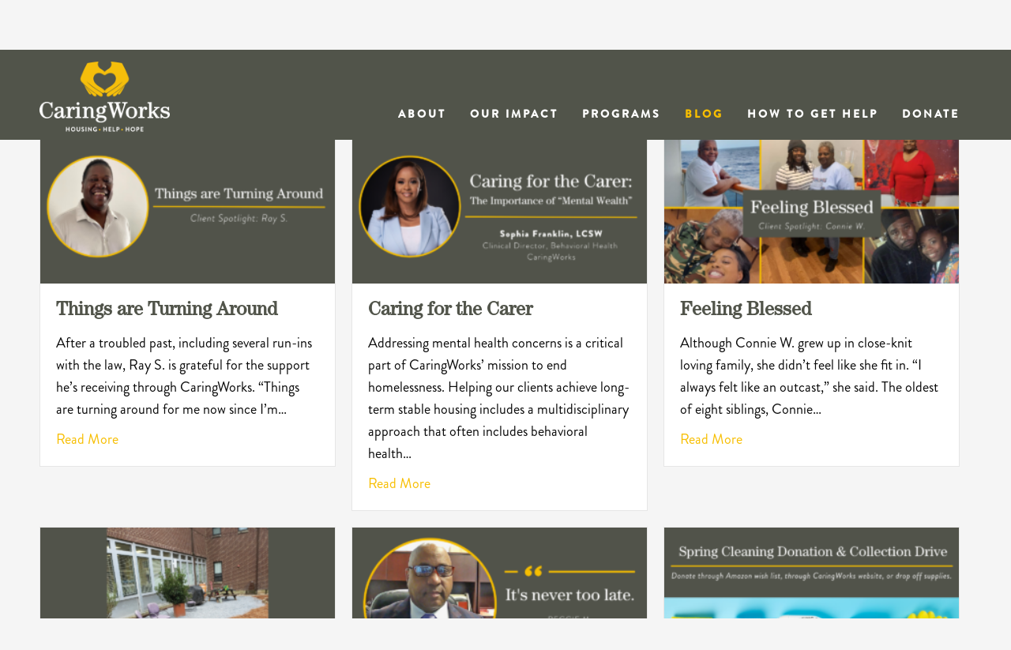

--- FILE ---
content_type: text/html; charset=UTF-8
request_url: https://www.caringworksinc.org/blog/page/8/
body_size: 25000
content:
<!DOCTYPE html><html lang="en-US"><head> <script>
var gform;gform||(document.addEventListener("gform_main_scripts_loaded",function(){gform.scriptsLoaded=!0}),document.addEventListener("gform/theme/scripts_loaded",function(){gform.themeScriptsLoaded=!0}),window.addEventListener("DOMContentLoaded",function(){gform.domLoaded=!0}),gform={domLoaded:!1,scriptsLoaded:!1,themeScriptsLoaded:!1,isFormEditor:()=>"function"==typeof InitializeEditor,callIfLoaded:function(o){return!(!gform.domLoaded||!gform.scriptsLoaded||!gform.themeScriptsLoaded&&!gform.isFormEditor()||(gform.isFormEditor()&&console.warn("The use of gform.initializeOnLoaded() is deprecated in the form editor context and will be removed in Gravity Forms 3.1."),o(),0))},initializeOnLoaded:function(o){gform.callIfLoaded(o)||(document.addEventListener("gform_main_scripts_loaded",()=>{gform.scriptsLoaded=!0,gform.callIfLoaded(o)}),document.addEventListener("gform/theme/scripts_loaded",()=>{gform.themeScriptsLoaded=!0,gform.callIfLoaded(o)}),window.addEventListener("DOMContentLoaded",()=>{gform.domLoaded=!0,gform.callIfLoaded(o)}))},hooks:{action:{},filter:{}},addAction:function(o,r,e,t){gform.addHook("action",o,r,e,t)},addFilter:function(o,r,e,t){gform.addHook("filter",o,r,e,t)},doAction:function(o){gform.doHook("action",o,arguments)},applyFilters:function(o){return gform.doHook("filter",o,arguments)},removeAction:function(o,r){gform.removeHook("action",o,r)},removeFilter:function(o,r,e){gform.removeHook("filter",o,r,e)},addHook:function(o,r,e,t,n){null==gform.hooks[o][r]&&(gform.hooks[o][r]=[]);var d=gform.hooks[o][r];null==n&&(n=r+"_"+d.length),gform.hooks[o][r].push({tag:n,callable:e,priority:t=null==t?10:t})},doHook:function(r,o,e){var t;if(e=Array.prototype.slice.call(e,1),null!=gform.hooks[r][o]&&((o=gform.hooks[r][o]).sort(function(o,r){return o.priority-r.priority}),o.forEach(function(o){"function"!=typeof(t=o.callable)&&(t=window[t]),"action"==r?t.apply(null,e):e[0]=t.apply(null,e)})),"filter"==r)return e[0]},removeHook:function(o,r,t,n){var e;null!=gform.hooks[o][r]&&(e=(e=gform.hooks[o][r]).filter(function(o,r,e){return!!(null!=n&&n!=o.tag||null!=t&&t!=o.priority)}),gform.hooks[o][r]=e)}});
</script>
<meta charset="UTF-8" /><meta name='viewport' content='width=device-width, initial-scale=1.0' /><meta http-equiv='X-UA-Compatible' content='IE=edge' /><link rel="profile" href="https://gmpg.org/xfn/11" /><title>Blog | CaringWorks, Inc.</title><meta name='robots' content='max-image-preview:large' />  <script data-cfasync="false" data-pagespeed-no-defer>var gtm4wp_datalayer_name = "dataLayer";
	var dataLayer = dataLayer || [];</script> <link rel="canonical" href="https://www.caringworksinc.org/blog/" /><meta property="og:locale" content="en_US" /><meta property="og:type" content="article" /><meta property="og:title" content="Blog | CaringWorks, Inc." /><meta property="og:url" content="https://www.caringworksinc.org/blog/" /><meta property="og:site_name" content="CaringWorks, Inc." /><meta name="twitter:card" content="summary_large_image" /><meta name="twitter:title" content="Blog | CaringWorks, Inc." /> <script type='application/ld+json' class='yoast-schema-graph yoast-schema-graph--main'>{"@context":"https://schema.org","@graph":[{"@type":"WebSite","@id":"https://www.caringworksinc.org/#website","url":"https://www.caringworksinc.org/","name":"CaringWorks, Inc.","potentialAction":{"@type":"SearchAction","target":"https://www.caringworksinc.org/?s={search_term_string}","query-input":"required name=search_term_string"}},{"@type":"WebPage","@id":"https://www.caringworksinc.org/blog/#webpage","url":"https://www.caringworksinc.org/blog/","inLanguage":"en-US","name":"Blog | CaringWorks, Inc.","isPartOf":{"@id":"https://www.caringworksinc.org/#website"},"datePublished":"2021-07-06T20:11:43-04:00","dateModified":"2025-12-09T20:57:29-05:00"}]}</script> <link rel="alternate" type="application/rss+xml" title="CaringWorks, Inc. &raquo; Feed" href="https://www.caringworksinc.org/feed/" /><link rel="alternate" type="application/rss+xml" title="CaringWorks, Inc. &raquo; Comments Feed" href="https://www.caringworksinc.org/comments/feed/" /><link rel="alternate" type="text/calendar" title="CaringWorks, Inc. &raquo; iCal Feed" href="https://www.caringworksinc.org/events/?ical=1" /><link rel="alternate" title="oEmbed (JSON)" type="application/json+oembed" href="https://www.caringworksinc.org/wp-json/oembed/1.0/embed?url=https%3A%2F%2Fwww.caringworksinc.org%2Fblog%2F" /><link rel="alternate" title="oEmbed (XML)" type="text/xml+oembed" href="https://www.caringworksinc.org/wp-json/oembed/1.0/embed?url=https%3A%2F%2Fwww.caringworksinc.org%2Fblog%2F&#038;format=xml" /><link rel="preload" href="https://www.caringworksinc.org/wp-content/plugins/bb-plugin/fonts/fontawesome/5.15.4/webfonts/fa-brands-400.woff2" as="font" type="font/woff2" crossorigin="anonymous"><style id='wp-img-auto-sizes-contain-inline-css'>img:is([sizes=auto i],[sizes^="auto," i]){contain-intrinsic-size:3000px 1500px}
/*# sourceURL=wp-img-auto-sizes-contain-inline-css */</style><style id='wp-emoji-styles-inline-css'>img.wp-smiley, img.emoji {
		display: inline !important;
		border: none !important;
		box-shadow: none !important;
		height: 1em !important;
		width: 1em !important;
		margin: 0 0.07em !important;
		vertical-align: -0.1em !important;
		background: none !important;
		padding: 0 !important;
	}
/*# sourceURL=wp-emoji-styles-inline-css */</style><link rel='stylesheet' id='wp-block-library-css' href='https://www.caringworksinc.org/wp-includes/css/dist/block-library/style.min.css' media='all' /><style id='global-styles-inline-css'>:root{--wp--preset--aspect-ratio--square: 1;--wp--preset--aspect-ratio--4-3: 4/3;--wp--preset--aspect-ratio--3-4: 3/4;--wp--preset--aspect-ratio--3-2: 3/2;--wp--preset--aspect-ratio--2-3: 2/3;--wp--preset--aspect-ratio--16-9: 16/9;--wp--preset--aspect-ratio--9-16: 9/16;--wp--preset--color--black: #000000;--wp--preset--color--cyan-bluish-gray: #abb8c3;--wp--preset--color--white: #ffffff;--wp--preset--color--pale-pink: #f78da7;--wp--preset--color--vivid-red: #cf2e2e;--wp--preset--color--luminous-vivid-orange: #ff6900;--wp--preset--color--luminous-vivid-amber: #fcb900;--wp--preset--color--light-green-cyan: #7bdcb5;--wp--preset--color--vivid-green-cyan: #00d084;--wp--preset--color--pale-cyan-blue: #8ed1fc;--wp--preset--color--vivid-cyan-blue: #0693e3;--wp--preset--color--vivid-purple: #9b51e0;--wp--preset--color--fl-heading-text: #51544a;--wp--preset--color--fl-body-bg: #f5f5f5;--wp--preset--color--fl-body-text: #0a0a0a;--wp--preset--color--fl-accent: #f7be00;--wp--preset--color--fl-accent-hover: #f7be00;--wp--preset--color--fl-topbar-bg: #ffffff;--wp--preset--color--fl-header-bg: #ffffff;--wp--preset--color--fl-header-text: #000000;--wp--preset--color--fl-header-link: #428bca;--wp--preset--color--fl-header-hover: #428bca;--wp--preset--color--fl-nav-bg: #ffffff;--wp--preset--color--fl-nav-link: #428bca;--wp--preset--color--fl-nav-hover: #428bca;--wp--preset--color--fl-content-bg: #f5f5f5;--wp--preset--color--fl-footer-widgets-bg: #ffffff;--wp--preset--color--fl-footer-widgets-text: #000000;--wp--preset--color--fl-footer-widgets-link: #428bca;--wp--preset--color--fl-footer-widgets-hover: #428bca;--wp--preset--color--fl-footer-bg: #ffffff;--wp--preset--color--fl-footer-text: #000000;--wp--preset--color--fl-footer-link: #428bca;--wp--preset--color--fl-footer-hover: #428bca;--wp--preset--gradient--vivid-cyan-blue-to-vivid-purple: linear-gradient(135deg,rgb(6,147,227) 0%,rgb(155,81,224) 100%);--wp--preset--gradient--light-green-cyan-to-vivid-green-cyan: linear-gradient(135deg,rgb(122,220,180) 0%,rgb(0,208,130) 100%);--wp--preset--gradient--luminous-vivid-amber-to-luminous-vivid-orange: linear-gradient(135deg,rgb(252,185,0) 0%,rgb(255,105,0) 100%);--wp--preset--gradient--luminous-vivid-orange-to-vivid-red: linear-gradient(135deg,rgb(255,105,0) 0%,rgb(207,46,46) 100%);--wp--preset--gradient--very-light-gray-to-cyan-bluish-gray: linear-gradient(135deg,rgb(238,238,238) 0%,rgb(169,184,195) 100%);--wp--preset--gradient--cool-to-warm-spectrum: linear-gradient(135deg,rgb(74,234,220) 0%,rgb(151,120,209) 20%,rgb(207,42,186) 40%,rgb(238,44,130) 60%,rgb(251,105,98) 80%,rgb(254,248,76) 100%);--wp--preset--gradient--blush-light-purple: linear-gradient(135deg,rgb(255,206,236) 0%,rgb(152,150,240) 100%);--wp--preset--gradient--blush-bordeaux: linear-gradient(135deg,rgb(254,205,165) 0%,rgb(254,45,45) 50%,rgb(107,0,62) 100%);--wp--preset--gradient--luminous-dusk: linear-gradient(135deg,rgb(255,203,112) 0%,rgb(199,81,192) 50%,rgb(65,88,208) 100%);--wp--preset--gradient--pale-ocean: linear-gradient(135deg,rgb(255,245,203) 0%,rgb(182,227,212) 50%,rgb(51,167,181) 100%);--wp--preset--gradient--electric-grass: linear-gradient(135deg,rgb(202,248,128) 0%,rgb(113,206,126) 100%);--wp--preset--gradient--midnight: linear-gradient(135deg,rgb(2,3,129) 0%,rgb(40,116,252) 100%);--wp--preset--font-size--small: 13px;--wp--preset--font-size--medium: 20px;--wp--preset--font-size--large: 36px;--wp--preset--font-size--x-large: 42px;--wp--preset--spacing--20: 0.44rem;--wp--preset--spacing--30: 0.67rem;--wp--preset--spacing--40: 1rem;--wp--preset--spacing--50: 1.5rem;--wp--preset--spacing--60: 2.25rem;--wp--preset--spacing--70: 3.38rem;--wp--preset--spacing--80: 5.06rem;--wp--preset--shadow--natural: 6px 6px 9px rgba(0, 0, 0, 0.2);--wp--preset--shadow--deep: 12px 12px 50px rgba(0, 0, 0, 0.4);--wp--preset--shadow--sharp: 6px 6px 0px rgba(0, 0, 0, 0.2);--wp--preset--shadow--outlined: 6px 6px 0px -3px rgb(255, 255, 255), 6px 6px rgb(0, 0, 0);--wp--preset--shadow--crisp: 6px 6px 0px rgb(0, 0, 0);}:where(.is-layout-flex){gap: 0.5em;}:where(.is-layout-grid){gap: 0.5em;}body .is-layout-flex{display: flex;}.is-layout-flex{flex-wrap: wrap;align-items: center;}.is-layout-flex > :is(*, div){margin: 0;}body .is-layout-grid{display: grid;}.is-layout-grid > :is(*, div){margin: 0;}:where(.wp-block-columns.is-layout-flex){gap: 2em;}:where(.wp-block-columns.is-layout-grid){gap: 2em;}:where(.wp-block-post-template.is-layout-flex){gap: 1.25em;}:where(.wp-block-post-template.is-layout-grid){gap: 1.25em;}.has-black-color{color: var(--wp--preset--color--black) !important;}.has-cyan-bluish-gray-color{color: var(--wp--preset--color--cyan-bluish-gray) !important;}.has-white-color{color: var(--wp--preset--color--white) !important;}.has-pale-pink-color{color: var(--wp--preset--color--pale-pink) !important;}.has-vivid-red-color{color: var(--wp--preset--color--vivid-red) !important;}.has-luminous-vivid-orange-color{color: var(--wp--preset--color--luminous-vivid-orange) !important;}.has-luminous-vivid-amber-color{color: var(--wp--preset--color--luminous-vivid-amber) !important;}.has-light-green-cyan-color{color: var(--wp--preset--color--light-green-cyan) !important;}.has-vivid-green-cyan-color{color: var(--wp--preset--color--vivid-green-cyan) !important;}.has-pale-cyan-blue-color{color: var(--wp--preset--color--pale-cyan-blue) !important;}.has-vivid-cyan-blue-color{color: var(--wp--preset--color--vivid-cyan-blue) !important;}.has-vivid-purple-color{color: var(--wp--preset--color--vivid-purple) !important;}.has-black-background-color{background-color: var(--wp--preset--color--black) !important;}.has-cyan-bluish-gray-background-color{background-color: var(--wp--preset--color--cyan-bluish-gray) !important;}.has-white-background-color{background-color: var(--wp--preset--color--white) !important;}.has-pale-pink-background-color{background-color: var(--wp--preset--color--pale-pink) !important;}.has-vivid-red-background-color{background-color: var(--wp--preset--color--vivid-red) !important;}.has-luminous-vivid-orange-background-color{background-color: var(--wp--preset--color--luminous-vivid-orange) !important;}.has-luminous-vivid-amber-background-color{background-color: var(--wp--preset--color--luminous-vivid-amber) !important;}.has-light-green-cyan-background-color{background-color: var(--wp--preset--color--light-green-cyan) !important;}.has-vivid-green-cyan-background-color{background-color: var(--wp--preset--color--vivid-green-cyan) !important;}.has-pale-cyan-blue-background-color{background-color: var(--wp--preset--color--pale-cyan-blue) !important;}.has-vivid-cyan-blue-background-color{background-color: var(--wp--preset--color--vivid-cyan-blue) !important;}.has-vivid-purple-background-color{background-color: var(--wp--preset--color--vivid-purple) !important;}.has-black-border-color{border-color: var(--wp--preset--color--black) !important;}.has-cyan-bluish-gray-border-color{border-color: var(--wp--preset--color--cyan-bluish-gray) !important;}.has-white-border-color{border-color: var(--wp--preset--color--white) !important;}.has-pale-pink-border-color{border-color: var(--wp--preset--color--pale-pink) !important;}.has-vivid-red-border-color{border-color: var(--wp--preset--color--vivid-red) !important;}.has-luminous-vivid-orange-border-color{border-color: var(--wp--preset--color--luminous-vivid-orange) !important;}.has-luminous-vivid-amber-border-color{border-color: var(--wp--preset--color--luminous-vivid-amber) !important;}.has-light-green-cyan-border-color{border-color: var(--wp--preset--color--light-green-cyan) !important;}.has-vivid-green-cyan-border-color{border-color: var(--wp--preset--color--vivid-green-cyan) !important;}.has-pale-cyan-blue-border-color{border-color: var(--wp--preset--color--pale-cyan-blue) !important;}.has-vivid-cyan-blue-border-color{border-color: var(--wp--preset--color--vivid-cyan-blue) !important;}.has-vivid-purple-border-color{border-color: var(--wp--preset--color--vivid-purple) !important;}.has-vivid-cyan-blue-to-vivid-purple-gradient-background{background: var(--wp--preset--gradient--vivid-cyan-blue-to-vivid-purple) !important;}.has-light-green-cyan-to-vivid-green-cyan-gradient-background{background: var(--wp--preset--gradient--light-green-cyan-to-vivid-green-cyan) !important;}.has-luminous-vivid-amber-to-luminous-vivid-orange-gradient-background{background: var(--wp--preset--gradient--luminous-vivid-amber-to-luminous-vivid-orange) !important;}.has-luminous-vivid-orange-to-vivid-red-gradient-background{background: var(--wp--preset--gradient--luminous-vivid-orange-to-vivid-red) !important;}.has-very-light-gray-to-cyan-bluish-gray-gradient-background{background: var(--wp--preset--gradient--very-light-gray-to-cyan-bluish-gray) !important;}.has-cool-to-warm-spectrum-gradient-background{background: var(--wp--preset--gradient--cool-to-warm-spectrum) !important;}.has-blush-light-purple-gradient-background{background: var(--wp--preset--gradient--blush-light-purple) !important;}.has-blush-bordeaux-gradient-background{background: var(--wp--preset--gradient--blush-bordeaux) !important;}.has-luminous-dusk-gradient-background{background: var(--wp--preset--gradient--luminous-dusk) !important;}.has-pale-ocean-gradient-background{background: var(--wp--preset--gradient--pale-ocean) !important;}.has-electric-grass-gradient-background{background: var(--wp--preset--gradient--electric-grass) !important;}.has-midnight-gradient-background{background: var(--wp--preset--gradient--midnight) !important;}.has-small-font-size{font-size: var(--wp--preset--font-size--small) !important;}.has-medium-font-size{font-size: var(--wp--preset--font-size--medium) !important;}.has-large-font-size{font-size: var(--wp--preset--font-size--large) !important;}.has-x-large-font-size{font-size: var(--wp--preset--font-size--x-large) !important;}
/*# sourceURL=global-styles-inline-css */</style><style id='classic-theme-styles-inline-css'>/*! This file is auto-generated */
.wp-block-button__link{color:#fff;background-color:#32373c;border-radius:9999px;box-shadow:none;text-decoration:none;padding:calc(.667em + 2px) calc(1.333em + 2px);font-size:1.125em}.wp-block-file__button{background:#32373c;color:#fff;text-decoration:none}
/*# sourceURL=/wp-includes/css/classic-themes.min.css */</style><link rel='stylesheet' id='wp-components-css' href='https://www.caringworksinc.org/wp-includes/css/dist/components/style.min.css' media='all' /><link rel='stylesheet' id='wp-preferences-css' href='https://www.caringworksinc.org/wp-includes/css/dist/preferences/style.min.css' media='all' /><link rel='stylesheet' id='wp-block-editor-css' href='https://www.caringworksinc.org/wp-includes/css/dist/block-editor/style.min.css' media='all' /><link rel='stylesheet' id='popup-maker-block-library-style-css' href='https://www.caringworksinc.org/wp-content/cache/autoptimize/css/autoptimize_single_9963176ef6137ecf4405a5ccd36aa797.css' media='all' /><link rel='stylesheet' id='fl-builder-layout-642-css' href='https://www.caringworksinc.org/wp-content/cache/autoptimize/css/autoptimize_single_c3105eca77f87c0e767ceafe9de26862.css' media='all' /><link rel='stylesheet' id='font-awesome-5-css' href='https://www.caringworksinc.org/wp-content/plugins/bb-plugin/fonts/fontawesome/5.15.4/css/all.min.css' media='all' /><link rel='stylesheet' id='font-awesome-css' href='https://www.caringworksinc.org/wp-content/plugins/bb-plugin/fonts/fontawesome/5.15.4/css/v4-shims.min.css' media='all' /><link rel='stylesheet' id='ultimate-icons-css' href='https://www.caringworksinc.org/wp-content/cache/autoptimize/css/autoptimize_single_d4f23d9ff33269988d75807134dd9154.css' media='all' /><link rel='stylesheet' id='fl-builder-layout-bundle-473d91b2c4a88506b2deba76c71ad524-css' href='https://www.caringworksinc.org/wp-content/cache/autoptimize/css/autoptimize_single_473d91b2c4a88506b2deba76c71ad524.css' media='all' /><link rel='stylesheet' id='wpd-bb-popups-front-end-css' href='https://www.caringworksinc.org/wp-content/cache/autoptimize/css/autoptimize_single_9a1577c9be0ccbbb88a3cf4a8d91bd6d.css' media='all' /><link rel='stylesheet' id='popup-maker-site-css' href='https://www.caringworksinc.org/wp-content/cache/autoptimize/css/autoptimize_single_e64cef88f41fa3ac6f041080c8d7c310.css?generated=1755192469' media='all' /><link rel='stylesheet' id='gform_basic-css' href='https://www.caringworksinc.org/wp-content/plugins/gravityforms/assets/css/dist/basic.min.css' media='all' /><link rel='stylesheet' id='gform_theme_components-css' href='https://www.caringworksinc.org/wp-content/plugins/gravityforms/assets/css/dist/theme-components.min.css' media='all' /><link rel='stylesheet' id='gform_theme-css' href='https://www.caringworksinc.org/wp-content/plugins/gravityforms/assets/css/dist/theme.min.css' media='all' /><link rel='stylesheet' id='jquery-magnificpopup-css' href='https://www.caringworksinc.org/wp-content/cache/autoptimize/css/autoptimize_single_e3773b4604f13b836ddbc934b913e0f1.css' media='all' /><link rel='stylesheet' id='bootstrap-css' href='https://www.caringworksinc.org/wp-content/themes/bb-theme/css/bootstrap.min.css' media='all' /><link rel='stylesheet' id='fl-automator-skin-css' href='https://www.caringworksinc.org/wp-content/cache/autoptimize/css/autoptimize_single_ee241b44185200609f5e67562cc7bdcf.css' media='all' /><link rel='stylesheet' id='pp-animate-css' href='https://www.caringworksinc.org/wp-content/plugins/bbpowerpack/assets/css/animate.min.css' media='all' /> <script defer src="https://www.caringworksinc.org/wp-includes/js/jquery/jquery.min.js" id="jquery-core-js"></script> <script defer src="https://www.caringworksinc.org/wp-includes/js/jquery/jquery-migrate.min.js" id="jquery-migrate-js"></script> <script defer='defer' src="https://www.caringworksinc.org/wp-content/plugins/gravityforms/js/jquery.json.min.js" id="gform_json-js"></script> <script defer id="gform_gravityforms-js-extra" src="[data-uri]"></script> <script defer='defer' src="https://www.caringworksinc.org/wp-content/plugins/gravityforms/js/gravityforms.min.js" id="gform_gravityforms-js"></script> <script defer='defer' src="https://www.caringworksinc.org/wp-content/plugins/gravityforms/assets/js/dist/utils.min.js" id="gform_gravityforms_utils-js"></script> <script defer src="https://www.caringworksinc.org/wp-content/plugins/google-analyticator/external-tracking.min.js" id="ga-external-tracking-js"></script> <link rel="https://api.w.org/" href="https://www.caringworksinc.org/wp-json/" /><link rel="alternate" title="JSON" type="application/json" href="https://www.caringworksinc.org/wp-json/wp/v2/pages/642" /><link rel="EditURI" type="application/rsd+xml" title="RSD" href="https://www.caringworksinc.org/xmlrpc.php?rsd" /><meta name="generator" content="WordPress 6.9" /><link rel='shortlink' href='https://www.caringworksinc.org/?p=642' /> <script defer src="[data-uri]"></script> <meta name="tec-api-version" content="v1"><meta name="tec-api-origin" content="https://www.caringworksinc.org"><link rel="alternate" href="https://www.caringworksinc.org/wp-json/tribe/events/v1/" />  <script data-cfasync="false" data-pagespeed-no-defer>var dataLayer_content = {"pagePostType":"page","pagePostType2":"single-page","pagePostAuthor":"Mary Olsen Newton"};
	dataLayer.push( dataLayer_content );</script> <script data-cfasync="false" data-pagespeed-no-defer>(function(w,d,s,l,i){w[l]=w[l]||[];w[l].push({'gtm.start':
new Date().getTime(),event:'gtm.js'});var f=d.getElementsByTagName(s)[0],
j=d.createElement(s),dl=l!='dataLayer'?'&l='+l:'';j.async=true;j.src=
'//www.googletagmanager.com/gtm.js?id='+i+dl;f.parentNode.insertBefore(j,f);
})(window,document,'script','dataLayer','GTM-KXS25M2');</script> <link rel="icon" href="https://www.caringworksinc.org/wp-content/uploads/2019/01/cropped-caringworks-fav-icon-32x32.png" sizes="32x32" /><link rel="icon" href="https://www.caringworksinc.org/wp-content/uploads/2019/01/cropped-caringworks-fav-icon-192x192.png" sizes="192x192" /><link rel="apple-touch-icon" href="https://www.caringworksinc.org/wp-content/uploads/2019/01/cropped-caringworks-fav-icon-180x180.png" /><meta name="msapplication-TileImage" content="https://www.caringworksinc.org/wp-content/uploads/2019/01/cropped-caringworks-fav-icon-270x270.png" />  <script defer src="[data-uri]"></script> <script type="text/javascript">(function(i,s,o,g,r,a,m){i['GoogleAnalyticsObject']=r;i[r]=i[r]||function(){
	(i[r].q=i[r].q||[]).push(arguments)},i[r].l=1*new Date();a=s.createElement(o),
	m=s.getElementsByTagName(o)[0];a.async=1;a.src=g;m.parentNode.insertBefore(a,m)
	})(window,document,'script','//www.google-analytics.com/analytics.js','ga');
	ga('create', 'UA-108797471-1', 'auto');
 
	ga('send', 'pageview');</script> <style id="wp-custom-css">.category footer, .single-post footer {
	margin-top: 40px;
}</style><link rel="stylesheet" href="https://www.caringworksinc.org/wp-content/cache/autoptimize/css/autoptimize_single_e17b062a4b6f1b96f81af2a325e2a6d8.css" /></head><body class="paged wp-singular page-template-default page page-id-642 paged-8 page-paged-8 wp-theme-bb-theme wp-child-theme-bb-theme-child fl-builder fl-builder-2-10-0-5 fl-themer-1-5-2-1-20251125200437 fl-theme-1-7-19-1 fl-no-js tribe-no-js fl-theme-builder-footer fl-theme-builder-footer-footer fl-theme-builder-header fl-theme-builder-header-header-sub-pages fl-framework-bootstrap fl-preset-default fl-full-width fl-scroll-to-top fl-search-active" itemscope="itemscope" itemtype="https://schema.org/WebPage"> <a aria-label="Skip to content" class="fl-screen-reader-text" href="#fl-main-content">Skip to content</a><div class="fl-page"><header class="fl-builder-content fl-builder-content-633 fl-builder-global-templates-locked" data-post-id="633" data-type="header" data-sticky="1" data-sticky-on="" data-sticky-breakpoint="medium" data-shrink="1" data-overlay="0" data-overlay-bg="default" data-shrink-image-height="50px" role="banner" itemscope="itemscope" itemtype="http://schema.org/WPHeader"><div class="fl-row fl-row-full-width fl-row-bg-color fl-node-5a0320ec3c474 fl-row-default-height fl-row-align-center header-row" data-node="5a0320ec3c474"><div class="fl-row-content-wrap"><div class="uabb-row-separator uabb-top-row-separator" ></div><div class="fl-row-content fl-row-fixed-width fl-node-content"><div class="fl-col-group fl-node-5a0320ec3c4bd fl-col-group-equal-height fl-col-group-align-bottom fl-col-group-custom-width" data-node="5a0320ec3c4bd"><div class="fl-col fl-node-5a0320ec3c515 fl-col-bg-color fl-col-small fl-col-small-custom-width" data-node="5a0320ec3c515"><div class="fl-col-content fl-node-content"><div class="fl-module fl-module-uabb-photo fl-node-5b9113b677e62 header-logo" data-node="5b9113b677e62"><div class="fl-module-content fl-node-content"><div class="uabb-module-content uabb-photo
uabb-photo-align-left uabb-photo-mob-align-left" itemscope itemtype="https://schema.org/ImageObject"><div class="uabb-photo-content "> <a href="https://www.caringworksinc.org/" target="_self"  itemprop="url"> <img loading="lazy" decoding="async" width="364" height="196" class="uabb-photo-img wp-image-73 size-full" src="https://www.caringworksinc.org/wp-content/uploads/2017/11/CaringWorks-Logo-Norm.png" alt="CaringWorks Footer Logo" title="CaringWorks-Logo-Norm" itemprop="image" srcset="https://www.caringworksinc.org/wp-content/uploads/2017/11/CaringWorks-Logo-Norm.png 364w, https://www.caringworksinc.org/wp-content/uploads/2017/11/CaringWorks-Logo-Norm-300x162.png 300w" sizes="auto, (max-width: 364px) 100vw, 364px" /> </a></div></div></div></div></div></div><div class="fl-col fl-node-5a0320ec3c562 fl-col-bg-color fl-col-small-custom-width" data-node="5a0320ec3c562"><div class="fl-col-content fl-node-content"><div class="fl-module fl-module-pp-advanced-menu fl-node-5b911b42a7032 header-menu" data-node="5b911b42a7032"><div class="fl-module-content fl-node-content"><div class="pp-advanced-menu-mobile"> <button class="pp-advanced-menu-mobile-toggle hamburger" tabindex="0" aria-label="Menu" aria-expanded="false"><div class="pp-hamburger"><div class="pp-hamburger-box"><div class="pp-hamburger-inner"></div></div></div> </button></div><div class="pp-advanced-menu pp-advanced-menu-accordion-collapse pp-menu-default pp-menu-align-right pp-menu-position-below"><div class="pp-clear"></div><nav class="pp-menu-nav" aria-label="Menu" itemscope="itemscope" itemtype="https://schema.org/SiteNavigationElement"><ul id="menu-main-navigation" class="menu pp-advanced-menu-horizontal pp-toggle-none"><li id="menu-item-27" class="menu-item menu-item-type-post_type menu-item-object-page menu-item-has-children pp-has-submenu"><div class="pp-has-submenu-container"><a href="https://www.caringworksinc.org/about/"><span class="menu-item-text">About<span class="pp-menu-toggle" tabindex="0" aria-expanded="false" aria-label="About: submenu" role="button"></span></span></a></div><ul class="sub-menu"><li id="menu-item-1092" class="menu-item menu-item-type-post_type menu-item-object-page"><a href="https://www.caringworksinc.org/about/our-team/"><span class="menu-item-text">Our Team</span></a></li><li id="menu-item-1090" class="menu-item menu-item-type-post_type menu-item-object-page"><a href="https://www.caringworksinc.org/about/our-partners/"><span class="menu-item-text">Our Partners</span></a></li><li id="menu-item-257" class="menu-item menu-item-type-post_type menu-item-object-page"><a href="https://www.caringworksinc.org/about/volunteer-opportunities/"><span class="menu-item-text">Volunteer Opportunities</span></a></li><li id="menu-item-253" class="menu-item menu-item-type-post_type menu-item-object-page"><a href="https://www.caringworksinc.org/about/career-opportunities/"><span class="menu-item-text">Career Opportunities</span></a></li><li id="menu-item-1342" class="menu-item menu-item-type-post_type menu-item-object-page"><a href="https://www.caringworksinc.org/history/"><span class="menu-item-text">History</span></a></li><li id="menu-item-254" class="menu-item menu-item-type-post_type menu-item-object-page"><a href="https://www.caringworksinc.org/about/financials-reports-media/"><span class="menu-item-text">News &#038; Information</span></a></li><li id="menu-item-258" class="menu-item menu-item-type-post_type menu-item-object-page"><a href="https://www.caringworksinc.org/contact/"><span class="menu-item-text">Contact Us</span></a></li></ul></li><li id="menu-item-138" class="menu-item menu-item-type-post_type menu-item-object-page menu-item-has-children pp-has-submenu"><div class="pp-has-submenu-container"><a href="https://www.caringworksinc.org/our-impact/"><span class="menu-item-text">Our Impact<span class="pp-menu-toggle" tabindex="0" aria-expanded="false" aria-label="Our Impact: submenu" role="button"></span></span></a></div><ul class="sub-menu"><li id="menu-item-207" class="menu-item menu-item-type-post_type menu-item-object-page"><a href="https://www.caringworksinc.org/our-impact/community-impact/"><span class="menu-item-text">Community</span></a></li><li id="menu-item-206" class="menu-item menu-item-type-post_type menu-item-object-page"><a href="https://www.caringworksinc.org/our-impact/human-impact/"><span class="menu-item-text">Human</span></a></li><li id="menu-item-871" class="menu-item menu-item-type-taxonomy menu-item-object-category"><a href="https://www.caringworksinc.org/category/testimonials/"><span class="menu-item-text">Testimonials</span></a></li></ul></li><li id="menu-item-103" class="menu-item menu-item-type-post_type menu-item-object-page menu-item-has-children pp-has-submenu"><div class="pp-has-submenu-container"><a href="https://www.caringworksinc.org/programs/"><span class="menu-item-text">Programs<span class="pp-menu-toggle" tabindex="0" aria-expanded="false" aria-label="Programs: submenu" role="button"></span></span></a></div><ul class="sub-menu"><li id="menu-item-1172" class="menu-item menu-item-type-post_type menu-item-object-page"><a href="https://www.caringworksinc.org/programs/supportive-housing/"><span class="menu-item-text">Supportive Housing</span></a></li><li id="menu-item-198" class="menu-item menu-item-type-post_type menu-item-object-page"><a href="https://www.caringworksinc.org/programs/residential-treatment/"><span class="menu-item-text">Residential Treatment at Hope House</span></a></li><li id="menu-item-197" class="menu-item menu-item-type-post_type menu-item-object-page"><a href="https://www.caringworksinc.org/programs/outpatient-treatment/"><span class="menu-item-text">Outpatient Treatment</span></a></li><li id="menu-item-196" class="menu-item menu-item-type-post_type menu-item-object-page"><a href="https://www.caringworksinc.org/programs/deaf-and-hard-of-hearing-program/"><span class="menu-item-text">Deaf Bridges to Recovery</span></a></li><li id="menu-item-195" class="menu-item menu-item-type-post_type menu-item-object-page"><a href="https://www.caringworksinc.org/programs/essential-supportive-services/"><span class="menu-item-text">Essential Supportive Services</span></a></li></ul></li><li id="menu-item-666" class="menu-item menu-item-type-post_type menu-item-object-page current-menu-item page_item page-item-642 current_page_item"><a href="https://www.caringworksinc.org/blog/" aria-current="page"><span class="menu-item-text">Blog</span></a></li><li id="menu-item-131" class="menu-item menu-item-type-post_type menu-item-object-page"><a href="https://www.caringworksinc.org/how-to-get-help/"><span class="menu-item-text">How To Get Help</span></a></li><li id="menu-item-1120" class="menu-item menu-item-type-post_type menu-item-object-page menu-item-has-children pp-has-submenu"><div class="pp-has-submenu-container"><a target="_blank" rel="noopener noreferrer" href="https://www.caringworksinc.org/donate/"><span class="menu-item-text">Donate<span class="pp-menu-toggle" tabindex="0" aria-expanded="false" aria-label="Donate: submenu" role="button"></span></span></a></div><ul class="sub-menu"><li id="menu-item-1618" class="menu-item menu-item-type-custom menu-item-object-custom"><a target="_blank" rel="noopener noreferrer" href="https://caringworksinc.networkforgood.com/"><span class="menu-item-text">Donate</span></a></li><li id="menu-item-1211" class="menu-item menu-item-type-custom menu-item-object-custom"><a href="https://caringworksinc.networkforgood.com/projects/197415-join-our-circle-of-care"><span class="menu-item-text">Circle of Care</span></a></li></ul></li></ul></nav></div> <script type="text/html" id="pp-menu-5b911b42a7032"><div class="pp-advanced-menu pp-advanced-menu-accordion-collapse full-screen pp-menu-position-below">
	<div class="pp-clear"></div>
	<nav class="pp-menu-nav pp-menu-overlay pp-overlay-fade" aria-label="Menu" itemscope="itemscope" itemtype="https://schema.org/SiteNavigationElement">
		<div class="pp-menu-close-btn"></div>
		<ul id="menu-main-navigation-1" class="menu pp-advanced-menu-horizontal pp-toggle-none"><li id="menu-item-27" class="menu-item menu-item-type-post_type menu-item-object-page menu-item-has-children pp-has-submenu"><div class="pp-has-submenu-container"><a href="https://www.caringworksinc.org/about/"><span class="menu-item-text">About<span class="pp-menu-toggle" tabindex="0" aria-expanded="false" aria-label="About: submenu" role="button"></span></span></a></div><ul class="sub-menu">	<li id="menu-item-1092" class="menu-item menu-item-type-post_type menu-item-object-page"><a href="https://www.caringworksinc.org/about/our-team/"><span class="menu-item-text">Our Team</span></a></li>	<li id="menu-item-1090" class="menu-item menu-item-type-post_type menu-item-object-page"><a href="https://www.caringworksinc.org/about/our-partners/"><span class="menu-item-text">Our Partners</span></a></li>	<li id="menu-item-257" class="menu-item menu-item-type-post_type menu-item-object-page"><a href="https://www.caringworksinc.org/about/volunteer-opportunities/"><span class="menu-item-text">Volunteer Opportunities</span></a></li>	<li id="menu-item-253" class="menu-item menu-item-type-post_type menu-item-object-page"><a href="https://www.caringworksinc.org/about/career-opportunities/"><span class="menu-item-text">Career Opportunities</span></a></li>	<li id="menu-item-1342" class="menu-item menu-item-type-post_type menu-item-object-page"><a href="https://www.caringworksinc.org/history/"><span class="menu-item-text">History</span></a></li>	<li id="menu-item-254" class="menu-item menu-item-type-post_type menu-item-object-page"><a href="https://www.caringworksinc.org/about/financials-reports-media/"><span class="menu-item-text">News &#038; Information</span></a></li>	<li id="menu-item-258" class="menu-item menu-item-type-post_type menu-item-object-page"><a href="https://www.caringworksinc.org/contact/"><span class="menu-item-text">Contact Us</span></a></li></ul></li><li id="menu-item-138" class="menu-item menu-item-type-post_type menu-item-object-page menu-item-has-children pp-has-submenu"><div class="pp-has-submenu-container"><a href="https://www.caringworksinc.org/our-impact/"><span class="menu-item-text">Our Impact<span class="pp-menu-toggle" tabindex="0" aria-expanded="false" aria-label="Our Impact: submenu" role="button"></span></span></a></div><ul class="sub-menu">	<li id="menu-item-207" class="menu-item menu-item-type-post_type menu-item-object-page"><a href="https://www.caringworksinc.org/our-impact/community-impact/"><span class="menu-item-text">Community</span></a></li>	<li id="menu-item-206" class="menu-item menu-item-type-post_type menu-item-object-page"><a href="https://www.caringworksinc.org/our-impact/human-impact/"><span class="menu-item-text">Human</span></a></li>	<li id="menu-item-871" class="menu-item menu-item-type-taxonomy menu-item-object-category"><a href="https://www.caringworksinc.org/category/testimonials/"><span class="menu-item-text">Testimonials</span></a></li></ul></li><li id="menu-item-103" class="menu-item menu-item-type-post_type menu-item-object-page menu-item-has-children pp-has-submenu"><div class="pp-has-submenu-container"><a href="https://www.caringworksinc.org/programs/"><span class="menu-item-text">Programs<span class="pp-menu-toggle" tabindex="0" aria-expanded="false" aria-label="Programs: submenu" role="button"></span></span></a></div><ul class="sub-menu">	<li id="menu-item-1172" class="menu-item menu-item-type-post_type menu-item-object-page"><a href="https://www.caringworksinc.org/programs/supportive-housing/"><span class="menu-item-text">Supportive Housing</span></a></li>	<li id="menu-item-198" class="menu-item menu-item-type-post_type menu-item-object-page"><a href="https://www.caringworksinc.org/programs/residential-treatment/"><span class="menu-item-text">Residential Treatment at Hope House</span></a></li>	<li id="menu-item-197" class="menu-item menu-item-type-post_type menu-item-object-page"><a href="https://www.caringworksinc.org/programs/outpatient-treatment/"><span class="menu-item-text">Outpatient Treatment</span></a></li>	<li id="menu-item-196" class="menu-item menu-item-type-post_type menu-item-object-page"><a href="https://www.caringworksinc.org/programs/deaf-and-hard-of-hearing-program/"><span class="menu-item-text">Deaf Bridges to Recovery</span></a></li>	<li id="menu-item-195" class="menu-item menu-item-type-post_type menu-item-object-page"><a href="https://www.caringworksinc.org/programs/essential-supportive-services/"><span class="menu-item-text">Essential Supportive Services</span></a></li></ul></li><li id="menu-item-666" class="menu-item menu-item-type-post_type menu-item-object-page current-menu-item page_item page-item-642 current_page_item"><a href="https://www.caringworksinc.org/blog/" aria-current="page"><span class="menu-item-text">Blog</span></a></li><li id="menu-item-131" class="menu-item menu-item-type-post_type menu-item-object-page"><a href="https://www.caringworksinc.org/how-to-get-help/"><span class="menu-item-text">How To Get Help</span></a></li><li id="menu-item-1120" class="menu-item menu-item-type-post_type menu-item-object-page menu-item-has-children pp-has-submenu"><div class="pp-has-submenu-container"><a target="_blank" rel="noopener noreferrer" href="https://www.caringworksinc.org/donate/"><span class="menu-item-text">Donate<span class="pp-menu-toggle" tabindex="0" aria-expanded="false" aria-label="Donate: submenu" role="button"></span></span></a></div><ul class="sub-menu">	<li id="menu-item-1618" class="menu-item menu-item-type-custom menu-item-object-custom"><a target="_blank" rel="noopener noreferrer" href="https://caringworksinc.networkforgood.com/"><span class="menu-item-text">Donate</span></a></li>	<li id="menu-item-1211" class="menu-item menu-item-type-custom menu-item-object-custom"><a href="https://caringworksinc.networkforgood.com/projects/197415-join-our-circle-of-care"><span class="menu-item-text">Circle of Care</span></a></li></ul></li></ul>	</nav>
</div></script> </div></div></div></div></div></div></div></div></header><div class="uabb-js-breakpoint" style="display: none;"></div><div id="fl-main-content" class="fl-page-content" itemprop="mainContentOfPage" role="main"><div class="fl-content-full container"><div class="row"><div class="fl-content col-md-12"><article class="fl-post post-642 page type-page status-publish hentry" id="fl-post-642" itemscope="itemscope" itemtype="https://schema.org/CreativeWork"><div class="fl-post-content clearfix" itemprop="text"><div class="fl-builder-content fl-builder-content-642 fl-builder-content-primary fl-builder-global-templates-locked" data-post-id="642"><div class="fl-row fl-row-full-width fl-row-bg-none fl-node-60e4b92c63955 fl-row-default-height fl-row-align-center" data-node="60e4b92c63955"><div class="fl-row-content-wrap"><div class="uabb-row-separator uabb-top-row-separator" ></div><div class="fl-row-content fl-row-fixed-width fl-node-content"><div class="fl-col-group fl-node-60e4b92c67f62" data-node="60e4b92c67f62"><div class="fl-col fl-node-60e4b92c68138 fl-col-bg-color" data-node="60e4b92c68138"><div class="fl-col-content fl-node-content"><div class="fl-module fl-module-post-grid fl-node-60e4b92c636cf" data-node="60e4b92c636cf"><div class="fl-module-content fl-node-content"><div class="fl-post-grid fl-paged-scroll-to" itemscope="itemscope" itemtype="https://schema.org/Blog"><div class="fl-post-column"><div class="fl-post-grid-post fl-post-grid-image-above-title fl-post-columns-post fl-post-align-default post-924 post type-post status-publish format-standard has-post-thumbnail hentry category-donate category-homelessness category-mission category-testimonials" itemscope itemtype="https://schema.org/BlogPosting"><meta itemscope itemprop="mainEntityOfPage" itemtype="https://schema.org/WebPage" itemid="https://www.caringworksinc.org/things-are-turning-around/" content="Things are Turning Around" /><meta itemprop="datePublished" content="2022-05-10" /><meta itemprop="dateModified" content="2022-09-02" /><div itemprop="publisher" itemscope itemtype="https://schema.org/Organization"><meta itemprop="name" content="CaringWorks, Inc."></div><div itemscope itemprop="author" itemtype="https://schema.org/Person"><meta itemprop="url" content="https://www.caringworksinc.org/author/maryonewton/" /><meta itemprop="name" content="Mary Olsen Newton" /></div><div itemscope itemprop="image" itemtype="https://schema.org/ImageObject"><meta itemprop="url" content="https://www.caringworksinc.org/wp-content/uploads/2022/06/Ray-Sellers-Featured-image.png" /><meta itemprop="width" content="1200" /><meta itemprop="height" content="628" /></div><div itemprop="interactionStatistic" itemscope itemtype="https://schema.org/InteractionCounter"><meta itemprop="interactionType" content="https://schema.org/CommentAction" /><meta itemprop="userInteractionCount" content="0" /></div><div class="fl-post-grid-image"> <a href="https://www.caringworksinc.org/things-are-turning-around/" rel="bookmark" title="Things are Turning Around" aria-hidden="true" tabindex="-1"> <img loading="lazy" decoding="async" width="300" height="157" src="https://www.caringworksinc.org/wp-content/uploads/2022/06/Ray-Sellers-Featured-image-300x157.png" class="attachment-medium size-medium wp-post-image" alt="" srcset="https://www.caringworksinc.org/wp-content/uploads/2022/06/Ray-Sellers-Featured-image-300x157.png 300w, https://www.caringworksinc.org/wp-content/uploads/2022/06/Ray-Sellers-Featured-image-1024x536.png 1024w, https://www.caringworksinc.org/wp-content/uploads/2022/06/Ray-Sellers-Featured-image-768x402.png 768w, https://www.caringworksinc.org/wp-content/uploads/2022/06/Ray-Sellers-Featured-image.png 1200w" sizes="auto, (max-width: 300px) 100vw, 300px" /> </a></div><div class="fl-post-grid-text"><h2 class="fl-post-grid-title" itemprop="headline"> <a href="https://www.caringworksinc.org/things-are-turning-around/" title="Things are Turning Around">Things are Turning Around</a></h2><div class="fl-post-grid-content"><p>After a troubled past, including several run-ins with the law, Ray S. is grateful for the support he’s receiving through CaringWorks. “Things are turning around for me now since I’m&hellip;</p> <a class="fl-post-grid-more" href="https://www.caringworksinc.org/things-are-turning-around/" title="Things are Turning Around" aria-hidden="true" tabindex="-1">Read More<span class="sr-only"> about Things are Turning Around</span></a></div></div></div></div><div class="fl-post-column"><div class="fl-post-grid-post fl-post-grid-image-above-title fl-post-columns-post fl-post-align-default post-921 post type-post status-publish format-standard has-post-thumbnail hentry category-health category-homelessness category-mission" itemscope itemtype="https://schema.org/BlogPosting"><meta itemscope itemprop="mainEntityOfPage" itemtype="https://schema.org/WebPage" itemid="https://www.caringworksinc.org/caring-for-the-carer/" content="Caring for the Carer" /><meta itemprop="datePublished" content="2022-05-09" /><meta itemprop="dateModified" content="2022-05-09" /><div itemprop="publisher" itemscope itemtype="https://schema.org/Organization"><meta itemprop="name" content="CaringWorks, Inc."></div><div itemscope itemprop="author" itemtype="https://schema.org/Person"><meta itemprop="url" content="https://www.caringworksinc.org/author/maryonewton/" /><meta itemprop="name" content="Mary Olsen Newton" /></div><div itemscope itemprop="image" itemtype="https://schema.org/ImageObject"><meta itemprop="url" content="https://www.caringworksinc.org/wp-content/uploads/2022/05/Caring-for-the-Carer-Feature-Image.png" /><meta itemprop="width" content="1200" /><meta itemprop="height" content="628" /></div><div itemprop="interactionStatistic" itemscope itemtype="https://schema.org/InteractionCounter"><meta itemprop="interactionType" content="https://schema.org/CommentAction" /><meta itemprop="userInteractionCount" content="0" /></div><div class="fl-post-grid-image"> <a href="https://www.caringworksinc.org/caring-for-the-carer/" rel="bookmark" title="Caring for the Carer" aria-hidden="true" tabindex="-1"> <img loading="lazy" decoding="async" width="300" height="157" src="https://www.caringworksinc.org/wp-content/uploads/2022/05/Caring-for-the-Carer-Feature-Image-300x157.png" class="attachment-medium size-medium wp-post-image" alt="" srcset="https://www.caringworksinc.org/wp-content/uploads/2022/05/Caring-for-the-Carer-Feature-Image-300x157.png 300w, https://www.caringworksinc.org/wp-content/uploads/2022/05/Caring-for-the-Carer-Feature-Image-1024x536.png 1024w, https://www.caringworksinc.org/wp-content/uploads/2022/05/Caring-for-the-Carer-Feature-Image-768x402.png 768w, https://www.caringworksinc.org/wp-content/uploads/2022/05/Caring-for-the-Carer-Feature-Image.png 1200w" sizes="auto, (max-width: 300px) 100vw, 300px" /> </a></div><div class="fl-post-grid-text"><h2 class="fl-post-grid-title" itemprop="headline"> <a href="https://www.caringworksinc.org/caring-for-the-carer/" title="Caring for the Carer">Caring for the Carer</a></h2><div class="fl-post-grid-content"><p>Addressing mental health concerns is a critical part of CaringWorks’ mission to end homelessness. Helping our clients achieve long-term stable housing includes a multidisciplinary approach that often includes behavioral health&hellip;</p> <a class="fl-post-grid-more" href="https://www.caringworksinc.org/caring-for-the-carer/" title="Caring for the Carer" aria-hidden="true" tabindex="-1">Read More<span class="sr-only"> about Caring for the Carer</span></a></div></div></div></div><div class="fl-post-column"><div class="fl-post-grid-post fl-post-grid-image-above-title fl-post-columns-post fl-post-align-default post-910 post type-post status-publish format-standard has-post-thumbnail hentry category-donate category-homelessness category-mission category-testimonials" itemscope itemtype="https://schema.org/BlogPosting"><meta itemscope itemprop="mainEntityOfPage" itemtype="https://schema.org/WebPage" itemid="https://www.caringworksinc.org/feeling-blessed/" content="Feeling Blessed" /><meta itemprop="datePublished" content="2022-05-05" /><meta itemprop="dateModified" content="2022-09-02" /><div itemprop="publisher" itemscope itemtype="https://schema.org/Organization"><meta itemprop="name" content="CaringWorks, Inc."></div><div itemscope itemprop="author" itemtype="https://schema.org/Person"><meta itemprop="url" content="https://www.caringworksinc.org/author/maryonewton/" /><meta itemprop="name" content="Mary Olsen Newton" /></div><div itemscope itemprop="image" itemtype="https://schema.org/ImageObject"><meta itemprop="url" content="https://www.caringworksinc.org/wp-content/uploads/2022/06/Connie-Walker-Feature-Image.png" /><meta itemprop="width" content="1200" /><meta itemprop="height" content="628" /></div><div itemprop="interactionStatistic" itemscope itemtype="https://schema.org/InteractionCounter"><meta itemprop="interactionType" content="https://schema.org/CommentAction" /><meta itemprop="userInteractionCount" content="0" /></div><div class="fl-post-grid-image"> <a href="https://www.caringworksinc.org/feeling-blessed/" rel="bookmark" title="Feeling Blessed" aria-hidden="true" tabindex="-1"> <img loading="lazy" decoding="async" width="300" height="157" src="https://www.caringworksinc.org/wp-content/uploads/2022/06/Connie-Walker-Feature-Image-300x157.png" class="attachment-medium size-medium wp-post-image" alt="" srcset="https://www.caringworksinc.org/wp-content/uploads/2022/06/Connie-Walker-Feature-Image-300x157.png 300w, https://www.caringworksinc.org/wp-content/uploads/2022/06/Connie-Walker-Feature-Image-1024x536.png 1024w, https://www.caringworksinc.org/wp-content/uploads/2022/06/Connie-Walker-Feature-Image-768x402.png 768w, https://www.caringworksinc.org/wp-content/uploads/2022/06/Connie-Walker-Feature-Image.png 1200w" sizes="auto, (max-width: 300px) 100vw, 300px" /> </a></div><div class="fl-post-grid-text"><h2 class="fl-post-grid-title" itemprop="headline"> <a href="https://www.caringworksinc.org/feeling-blessed/" title="Feeling Blessed">Feeling Blessed</a></h2><div class="fl-post-grid-content"><p>Although Connie W. grew up in close-knit loving family, she didn’t feel like she fit in. “I always felt like an outcast,” she said. The oldest of eight siblings, Connie&hellip;</p> <a class="fl-post-grid-more" href="https://www.caringworksinc.org/feeling-blessed/" title="Feeling Blessed" aria-hidden="true" tabindex="-1">Read More<span class="sr-only"> about Feeling Blessed</span></a></div></div></div></div><div class="fl-post-column"><div class="fl-post-grid-post fl-post-grid-image-above-title fl-post-columns-post fl-post-align-default post-881 post type-post status-publish format-standard has-post-thumbnail hentry category-donate category-homelessness category-hope-house category-in-the-news category-mission" itemscope itemtype="https://schema.org/BlogPosting"><meta itemscope itemprop="mainEntityOfPage" itemtype="https://schema.org/WebPage" itemid="https://www.caringworksinc.org/homelessness-nonprofit-caringworks-renovating-greenspace-to-help-with-addiction-recovery-northside-neighbor/" content="“Homelessness nonprofit CaringWorks renovating greenspace to help with addiction recovery,” Northside Neighbor" /><meta itemprop="datePublished" content="2022-04-20" /><meta itemprop="dateModified" content="2022-05-06" /><div itemprop="publisher" itemscope itemtype="https://schema.org/Organization"><meta itemprop="name" content="CaringWorks, Inc."></div><div itemscope itemprop="author" itemtype="https://schema.org/Person"><meta itemprop="url" content="https://www.caringworksinc.org/author/maryonewton/" /><meta itemprop="name" content="Mary Olsen Newton" /></div><div itemscope itemprop="image" itemtype="https://schema.org/ImageObject"><meta itemprop="url" content="https://www.caringworksinc.org/wp-content/uploads/2022/04/Hope-House-reno-feature-image.png" /><meta itemprop="width" content="1200" /><meta itemprop="height" content="628" /></div><div itemprop="interactionStatistic" itemscope itemtype="https://schema.org/InteractionCounter"><meta itemprop="interactionType" content="https://schema.org/CommentAction" /><meta itemprop="userInteractionCount" content="0" /></div><div class="fl-post-grid-image"> <a href="https://www.caringworksinc.org/homelessness-nonprofit-caringworks-renovating-greenspace-to-help-with-addiction-recovery-northside-neighbor/" rel="bookmark" title="“Homelessness nonprofit CaringWorks renovating greenspace to help with addiction recovery,” Northside Neighbor" aria-hidden="true" tabindex="-1"> <img loading="lazy" decoding="async" width="300" height="157" src="https://www.caringworksinc.org/wp-content/uploads/2022/04/Hope-House-reno-feature-image-300x157.png" class="attachment-medium size-medium wp-post-image" alt="" srcset="https://www.caringworksinc.org/wp-content/uploads/2022/04/Hope-House-reno-feature-image-300x157.png 300w, https://www.caringworksinc.org/wp-content/uploads/2022/04/Hope-House-reno-feature-image-1024x536.png 1024w, https://www.caringworksinc.org/wp-content/uploads/2022/04/Hope-House-reno-feature-image-768x402.png 768w, https://www.caringworksinc.org/wp-content/uploads/2022/04/Hope-House-reno-feature-image.png 1200w" sizes="auto, (max-width: 300px) 100vw, 300px" /> </a></div><div class="fl-post-grid-text"><h2 class="fl-post-grid-title" itemprop="headline"> <a href="https://www.caringworksinc.org/homelessness-nonprofit-caringworks-renovating-greenspace-to-help-with-addiction-recovery-northside-neighbor/" title="“Homelessness nonprofit CaringWorks renovating greenspace to help with addiction recovery,” Northside Neighbor">“Homelessness nonprofit CaringWorks renovating greenspace to help with addiction recovery,” Northside Neighbor</a></h2><div class="fl-post-grid-content"><p>&nbsp; The CaringWorks Hope House courtyard renovation made possible through a grant by The Home Depot Foundation was featured in The Northside Neighbor. CaringWorks, one of the largest providers of&hellip;</p> <a class="fl-post-grid-more" href="https://www.caringworksinc.org/homelessness-nonprofit-caringworks-renovating-greenspace-to-help-with-addiction-recovery-northside-neighbor/" title="“Homelessness nonprofit CaringWorks renovating greenspace to help with addiction recovery,” Northside Neighbor" aria-hidden="true" tabindex="-1">Read More<span class="sr-only"> about “Homelessness nonprofit CaringWorks renovating greenspace to help with addiction recovery,” Northside Neighbor</span></a></div></div></div></div><div class="fl-post-column"><div class="fl-post-grid-post fl-post-grid-image-above-title fl-post-columns-post fl-post-align-default post-875 post type-post status-publish format-standard has-post-thumbnail hentry category-donate category-homelessness category-mission category-testimonials" itemscope itemtype="https://schema.org/BlogPosting"><meta itemscope itemprop="mainEntityOfPage" itemtype="https://schema.org/WebPage" itemid="https://www.caringworksinc.org/its-never-too-late/" content="It&#8217;s Never Too Late" /><meta itemprop="datePublished" content="2022-04-11" /><meta itemprop="dateModified" content="2022-09-02" /><div itemprop="publisher" itemscope itemtype="https://schema.org/Organization"><meta itemprop="name" content="CaringWorks, Inc."></div><div itemscope itemprop="author" itemtype="https://schema.org/Person"><meta itemprop="url" content="https://www.caringworksinc.org/author/maryonewton/" /><meta itemprop="name" content="Mary Olsen Newton" /></div><div itemscope itemprop="image" itemtype="https://schema.org/ImageObject"><meta itemprop="url" content="https://www.caringworksinc.org/wp-content/uploads/2022/06/Reggie-McKenzie-Feature-Image.png" /><meta itemprop="width" content="1200" /><meta itemprop="height" content="628" /></div><div itemprop="interactionStatistic" itemscope itemtype="https://schema.org/InteractionCounter"><meta itemprop="interactionType" content="https://schema.org/CommentAction" /><meta itemprop="userInteractionCount" content="0" /></div><div class="fl-post-grid-image"> <a href="https://www.caringworksinc.org/its-never-too-late/" rel="bookmark" title="It&#8217;s Never Too Late" aria-hidden="true" tabindex="-1"> <img loading="lazy" decoding="async" width="300" height="157" src="https://www.caringworksinc.org/wp-content/uploads/2022/06/Reggie-McKenzie-Feature-Image-300x157.png" class="attachment-medium size-medium wp-post-image" alt="" srcset="https://www.caringworksinc.org/wp-content/uploads/2022/06/Reggie-McKenzie-Feature-Image-300x157.png 300w, https://www.caringworksinc.org/wp-content/uploads/2022/06/Reggie-McKenzie-Feature-Image-1024x536.png 1024w, https://www.caringworksinc.org/wp-content/uploads/2022/06/Reggie-McKenzie-Feature-Image-768x402.png 768w, https://www.caringworksinc.org/wp-content/uploads/2022/06/Reggie-McKenzie-Feature-Image.png 1200w" sizes="auto, (max-width: 300px) 100vw, 300px" /> </a></div><div class="fl-post-grid-text"><h2 class="fl-post-grid-title" itemprop="headline"> <a href="https://www.caringworksinc.org/its-never-too-late/" title="It&#8217;s Never Too Late">It&#8217;s Never Too Late</a></h2><div class="fl-post-grid-content"><p>Reggie M. had plans to attend Morehouse College and become an educator when he got out of the Army in 1979. But after experiencing a series of tragic events— including&hellip;</p> <a class="fl-post-grid-more" href="https://www.caringworksinc.org/its-never-too-late/" title="It&#8217;s Never Too Late" aria-hidden="true" tabindex="-1">Read More<span class="sr-only"> about It&#8217;s Never Too Late</span></a></div></div></div></div><div class="fl-post-column"><div class="fl-post-grid-post fl-post-grid-image-above-title fl-post-columns-post fl-post-align-default post-866 post type-post status-publish format-standard has-post-thumbnail hentry category-donate category-events category-homelessness category-in-the-news" itemscope itemtype="https://schema.org/BlogPosting"><meta itemscope itemprop="mainEntityOfPage" itemtype="https://schema.org/WebPage" itemid="https://www.caringworksinc.org/caringworks-collecting-cleaning-supplies-for-families-in-need/" content="CaringWorks is collecting cleaning supplies for families in need" /><meta itemprop="datePublished" content="2022-03-28" /><meta itemprop="dateModified" content="2022-05-06" /><div itemprop="publisher" itemscope itemtype="https://schema.org/Organization"><meta itemprop="name" content="CaringWorks, Inc."></div><div itemscope itemprop="author" itemtype="https://schema.org/Person"><meta itemprop="url" content="https://www.caringworksinc.org/author/maryonewton/" /><meta itemprop="name" content="Mary Olsen Newton" /></div><div itemscope itemprop="image" itemtype="https://schema.org/ImageObject"><meta itemprop="url" content="https://www.caringworksinc.org/wp-content/uploads/2022/03/Spring-Cleaning-Donation-Drive-2.png" /><meta itemprop="width" content="1200" /><meta itemprop="height" content="628" /></div><div itemprop="interactionStatistic" itemscope itemtype="https://schema.org/InteractionCounter"><meta itemprop="interactionType" content="https://schema.org/CommentAction" /><meta itemprop="userInteractionCount" content="0" /></div><div class="fl-post-grid-image"> <a href="https://www.caringworksinc.org/caringworks-collecting-cleaning-supplies-for-families-in-need/" rel="bookmark" title="CaringWorks is collecting cleaning supplies for families in need" aria-hidden="true" tabindex="-1"> <img loading="lazy" decoding="async" width="300" height="157" src="https://www.caringworksinc.org/wp-content/uploads/2022/03/Spring-Cleaning-Donation-Drive-2-300x157.png" class="attachment-medium size-medium wp-post-image" alt="" srcset="https://www.caringworksinc.org/wp-content/uploads/2022/03/Spring-Cleaning-Donation-Drive-2-300x157.png 300w, https://www.caringworksinc.org/wp-content/uploads/2022/03/Spring-Cleaning-Donation-Drive-2-1024x536.png 1024w, https://www.caringworksinc.org/wp-content/uploads/2022/03/Spring-Cleaning-Donation-Drive-2-768x402.png 768w, https://www.caringworksinc.org/wp-content/uploads/2022/03/Spring-Cleaning-Donation-Drive-2.png 1200w" sizes="auto, (max-width: 300px) 100vw, 300px" /> </a></div><div class="fl-post-grid-text"><h2 class="fl-post-grid-title" itemprop="headline"> <a href="https://www.caringworksinc.org/caringworks-collecting-cleaning-supplies-for-families-in-need/" title="CaringWorks is collecting cleaning supplies for families in need">CaringWorks is collecting cleaning supplies for families in need</a></h2><div class="fl-post-grid-content"><p>CaringWorks is hosting a drive for cleaning supplies. Donors have several options for giving: items can be purchased from a designated Amazon wish list here, donations can be made on&hellip;</p> <a class="fl-post-grid-more" href="https://www.caringworksinc.org/caringworks-collecting-cleaning-supplies-for-families-in-need/" title="CaringWorks is collecting cleaning supplies for families in need" aria-hidden="true" tabindex="-1">Read More<span class="sr-only"> about CaringWorks is collecting cleaning supplies for families in need</span></a></div></div></div></div><div class="fl-post-column"><div class="fl-post-grid-post fl-post-grid-image-above-title fl-post-columns-post fl-post-align-default post-864 post type-post status-publish format-standard has-post-thumbnail hentry category-homelessness category-hope-house category-in-the-news category-testimonials" itemscope itemtype="https://schema.org/BlogPosting"><meta itemscope itemprop="mainEntityOfPage" itemtype="https://schema.org/WebPage" itemid="https://www.caringworksinc.org/oscar-best-picture-nominee-coda-a-big-hit-for-local-children-of-deaf-adults-wsb-tv2/" content="&#8220;Oscar Best Picture nominee ‘CODA’ a big hit for local children of deaf adults,” WSB-TV2" /><meta itemprop="datePublished" content="2022-03-25" /><meta itemprop="dateModified" content="2022-05-06" /><div itemprop="publisher" itemscope itemtype="https://schema.org/Organization"><meta itemprop="name" content="CaringWorks, Inc."></div><div itemscope itemprop="author" itemtype="https://schema.org/Person"><meta itemprop="url" content="https://www.caringworksinc.org/author/maryonewton/" /><meta itemprop="name" content="Mary Olsen Newton" /></div><div itemscope itemprop="image" itemtype="https://schema.org/ImageObject"><meta itemprop="url" content="https://www.caringworksinc.org/wp-content/uploads/2022/03/CW-WSB-Web-Pic.png" /><meta itemprop="width" content="1200" /><meta itemprop="height" content="628" /></div><div itemprop="interactionStatistic" itemscope itemtype="https://schema.org/InteractionCounter"><meta itemprop="interactionType" content="https://schema.org/CommentAction" /><meta itemprop="userInteractionCount" content="0" /></div><div class="fl-post-grid-image"> <a href="https://www.caringworksinc.org/oscar-best-picture-nominee-coda-a-big-hit-for-local-children-of-deaf-adults-wsb-tv2/" rel="bookmark" title="&#8220;Oscar Best Picture nominee ‘CODA’ a big hit for local children of deaf adults,” WSB-TV2" aria-hidden="true" tabindex="-1"> <img loading="lazy" decoding="async" width="300" height="157" src="https://www.caringworksinc.org/wp-content/uploads/2022/03/CW-WSB-Web-Pic-300x157.png" class="attachment-medium size-medium wp-post-image" alt="" srcset="https://www.caringworksinc.org/wp-content/uploads/2022/03/CW-WSB-Web-Pic-300x157.png 300w, https://www.caringworksinc.org/wp-content/uploads/2022/03/CW-WSB-Web-Pic-1024x536.png 1024w, https://www.caringworksinc.org/wp-content/uploads/2022/03/CW-WSB-Web-Pic-768x402.png 768w, https://www.caringworksinc.org/wp-content/uploads/2022/03/CW-WSB-Web-Pic.png 1200w" sizes="auto, (max-width: 300px) 100vw, 300px" /> </a></div><div class="fl-post-grid-text"><h2 class="fl-post-grid-title" itemprop="headline"> <a href="https://www.caringworksinc.org/oscar-best-picture-nominee-coda-a-big-hit-for-local-children-of-deaf-adults-wsb-tv2/" title="&#8220;Oscar Best Picture nominee ‘CODA’ a big hit for local children of deaf adults,” WSB-TV2">&#8220;Oscar Best Picture nominee ‘CODA’ a big hit for local children of deaf adults,” WSB-TV2</a></h2><div class="fl-post-grid-content"><p>Former CaringWorks Hope House resident Bradley Porter and his daughter Ivy Porter-Henderson were recently featured on a WSB-TV2 story by reporter Berndt Petersen regarding the blockbuster movie CODA. CODA, which&hellip;</p> <a class="fl-post-grid-more" href="https://www.caringworksinc.org/oscar-best-picture-nominee-coda-a-big-hit-for-local-children-of-deaf-adults-wsb-tv2/" title="&#8220;Oscar Best Picture nominee ‘CODA’ a big hit for local children of deaf adults,” WSB-TV2" aria-hidden="true" tabindex="-1">Read More<span class="sr-only"> about &#8220;Oscar Best Picture nominee ‘CODA’ a big hit for local children of deaf adults,” WSB-TV2</span></a></div></div></div></div><div class="fl-post-column"><div class="fl-post-grid-post fl-post-grid-image-above-title fl-post-columns-post fl-post-align-default post-829 post type-post status-publish format-standard has-post-thumbnail hentry category-carol-collard category-homelessness category-in-the-news" itemscope itemtype="https://schema.org/BlogPosting"><meta itemscope itemprop="mainEntityOfPage" itemtype="https://schema.org/WebPage" itemid="https://www.caringworksinc.org/hope-atlanta-names-collard-a-leader-in-fight-against-homelessness/" content="Hope Atlanta Names Collard a Leader in Fight Against Homelessness" /><meta itemprop="datePublished" content="2022-02-24" /><meta itemprop="dateModified" content="2022-02-24" /><div itemprop="publisher" itemscope itemtype="https://schema.org/Organization"><meta itemprop="name" content="CaringWorks, Inc."></div><div itemscope itemprop="author" itemtype="https://schema.org/Person"><meta itemprop="url" content="https://www.caringworksinc.org/author/maryonewton/" /><meta itemprop="name" content="Mary Olsen Newton" /></div><div itemscope itemprop="image" itemtype="https://schema.org/ImageObject"><meta itemprop="url" content="https://www.caringworksinc.org/wp-content/uploads/2022/02/1_FWDQJNGZEkxkEwvR8wB0Ww.jpeg" /><meta itemprop="width" content="1400" /><meta itemprop="height" content="567" /></div><div itemprop="interactionStatistic" itemscope itemtype="https://schema.org/InteractionCounter"><meta itemprop="interactionType" content="https://schema.org/CommentAction" /><meta itemprop="userInteractionCount" content="0" /></div><div class="fl-post-grid-image"> <a href="https://www.caringworksinc.org/hope-atlanta-names-collard-a-leader-in-fight-against-homelessness/" rel="bookmark" title="Hope Atlanta Names Collard a Leader in Fight Against Homelessness" aria-hidden="true" tabindex="-1"> <img loading="lazy" decoding="async" width="300" height="122" src="https://www.caringworksinc.org/wp-content/uploads/2022/02/1_FWDQJNGZEkxkEwvR8wB0Ww-300x122.jpeg" class="attachment-medium size-medium wp-post-image" alt="" srcset="https://www.caringworksinc.org/wp-content/uploads/2022/02/1_FWDQJNGZEkxkEwvR8wB0Ww-300x122.jpeg 300w, https://www.caringworksinc.org/wp-content/uploads/2022/02/1_FWDQJNGZEkxkEwvR8wB0Ww-1024x415.jpeg 1024w, https://www.caringworksinc.org/wp-content/uploads/2022/02/1_FWDQJNGZEkxkEwvR8wB0Ww-768x311.jpeg 768w, https://www.caringworksinc.org/wp-content/uploads/2022/02/1_FWDQJNGZEkxkEwvR8wB0Ww.jpeg 1400w" sizes="auto, (max-width: 300px) 100vw, 300px" /> </a></div><div class="fl-post-grid-text"><h2 class="fl-post-grid-title" itemprop="headline"> <a href="https://www.caringworksinc.org/hope-atlanta-names-collard-a-leader-in-fight-against-homelessness/" title="Hope Atlanta Names Collard a Leader in Fight Against Homelessness">Hope Atlanta Names Collard a Leader in Fight Against Homelessness</a></h2><div class="fl-post-grid-content"><p>Carol Collard, President &#038; CEO of CaringWorks, was recently featured on Hope Atlanta&#8217;s list of Georgians leading the charge against homelessness, housing inequity, and hunger. Click Here to View the&hellip;</p> <a class="fl-post-grid-more" href="https://www.caringworksinc.org/hope-atlanta-names-collard-a-leader-in-fight-against-homelessness/" title="Hope Atlanta Names Collard a Leader in Fight Against Homelessness" aria-hidden="true" tabindex="-1">Read More<span class="sr-only"> about Hope Atlanta Names Collard a Leader in Fight Against Homelessness</span></a></div></div></div></div><div class="fl-post-column"><div class="fl-post-grid-post fl-post-grid-image-above-title fl-post-columns-post fl-post-align-default post-822 post type-post status-publish format-standard has-post-thumbnail hentry category-events category-homelessness" itemscope itemtype="https://schema.org/BlogPosting"><meta itemscope itemprop="mainEntityOfPage" itemtype="https://schema.org/WebPage" itemid="https://www.caringworksinc.org/howard-school-students-learn-about-homelessness/" content="Howard School Students Learn About Homelessness" /><meta itemprop="datePublished" content="2022-02-16" /><meta itemprop="dateModified" content="2022-05-06" /><div itemprop="publisher" itemscope itemtype="https://schema.org/Organization"><meta itemprop="name" content="CaringWorks, Inc."></div><div itemscope itemprop="author" itemtype="https://schema.org/Person"><meta itemprop="url" content="https://www.caringworksinc.org/author/maryonewton/" /><meta itemprop="name" content="Mary Olsen Newton" /></div><div itemscope itemprop="image" itemtype="https://schema.org/ImageObject"><meta itemprop="url" content="https://www.caringworksinc.org/wp-content/uploads/2022/02/CW-Howard-02.jpg" /><meta itemprop="width" content="1000" /><meta itemprop="height" content="871" /></div><div itemprop="interactionStatistic" itemscope itemtype="https://schema.org/InteractionCounter"><meta itemprop="interactionType" content="https://schema.org/CommentAction" /><meta itemprop="userInteractionCount" content="0" /></div><div class="fl-post-grid-image"> <a href="https://www.caringworksinc.org/howard-school-students-learn-about-homelessness/" rel="bookmark" title="Howard School Students Learn About Homelessness" aria-hidden="true" tabindex="-1"> <img loading="lazy" decoding="async" width="300" height="261" src="https://www.caringworksinc.org/wp-content/uploads/2022/02/CW-Howard-02-300x261.jpg" class="attachment-medium size-medium wp-post-image" alt="" srcset="https://www.caringworksinc.org/wp-content/uploads/2022/02/CW-Howard-02-300x261.jpg 300w, https://www.caringworksinc.org/wp-content/uploads/2022/02/CW-Howard-02-768x669.jpg 768w, https://www.caringworksinc.org/wp-content/uploads/2022/02/CW-Howard-02.jpg 1000w" sizes="auto, (max-width: 300px) 100vw, 300px" /> </a></div><div class="fl-post-grid-text"><h2 class="fl-post-grid-title" itemprop="headline"> <a href="https://www.caringworksinc.org/howard-school-students-learn-about-homelessness/" title="Howard School Students Learn About Homelessness">Howard School Students Learn About Homelessness</a></h2><div class="fl-post-grid-content"><p>The Howard School hosted an educational day of service on Valentine&#8217;s Day. The lower school students created welcome home baskets filled with cleaning supplies and paper goods for CaringWorks clients.&hellip;</p> <a class="fl-post-grid-more" href="https://www.caringworksinc.org/howard-school-students-learn-about-homelessness/" title="Howard School Students Learn About Homelessness" aria-hidden="true" tabindex="-1">Read More<span class="sr-only"> about Howard School Students Learn About Homelessness</span></a></div></div></div></div><div class="fl-post-column"><div class="fl-post-grid-post fl-post-grid-image-above-title fl-post-columns-post fl-post-align-default post-819 post type-post status-publish format-standard has-post-thumbnail hentry category-carol-collard category-mission" itemscope itemtype="https://schema.org/BlogPosting"><meta itemscope itemprop="mainEntityOfPage" itemtype="https://schema.org/WebPage" itemid="https://www.caringworksinc.org/2022-letter-looking-back-looking-ahead/" content="2022 Letter: Looking Back, Looking Ahead" /><meta itemprop="datePublished" content="2022-02-11" /><meta itemprop="dateModified" content="2022-05-06" /><div itemprop="publisher" itemscope itemtype="https://schema.org/Organization"><meta itemprop="name" content="CaringWorks, Inc."></div><div itemscope itemprop="author" itemtype="https://schema.org/Person"><meta itemprop="url" content="https://www.caringworksinc.org/author/maryonewton/" /><meta itemprop="name" content="Mary Olsen Newton" /></div><div itemscope itemprop="image" itemtype="https://schema.org/ImageObject"><meta itemprop="url" content="https://www.caringworksinc.org/wp-content/uploads/2022/02/CW0104-2022-02-FEB-Annual-Letter.png" /><meta itemprop="width" content="1000" /><meta itemprop="height" content="563" /></div><div itemprop="interactionStatistic" itemscope itemtype="https://schema.org/InteractionCounter"><meta itemprop="interactionType" content="https://schema.org/CommentAction" /><meta itemprop="userInteractionCount" content="0" /></div><div class="fl-post-grid-image"> <a href="https://www.caringworksinc.org/2022-letter-looking-back-looking-ahead/" rel="bookmark" title="2022 Letter: Looking Back, Looking Ahead" aria-hidden="true" tabindex="-1"> <img loading="lazy" decoding="async" width="300" height="169" src="https://www.caringworksinc.org/wp-content/uploads/2022/02/CW0104-2022-02-FEB-Annual-Letter-300x169.png" class="attachment-medium size-medium wp-post-image" alt="" srcset="https://www.caringworksinc.org/wp-content/uploads/2022/02/CW0104-2022-02-FEB-Annual-Letter-300x169.png 300w, https://www.caringworksinc.org/wp-content/uploads/2022/02/CW0104-2022-02-FEB-Annual-Letter-768x432.png 768w, https://www.caringworksinc.org/wp-content/uploads/2022/02/CW0104-2022-02-FEB-Annual-Letter.png 1000w" sizes="auto, (max-width: 300px) 100vw, 300px" /> </a></div><div class="fl-post-grid-text"><h2 class="fl-post-grid-title" itemprop="headline"> <a href="https://www.caringworksinc.org/2022-letter-looking-back-looking-ahead/" title="2022 Letter: Looking Back, Looking Ahead">2022 Letter: Looking Back, Looking Ahead</a></h2><div class="fl-post-grid-content"><p>Housing. Help. Hope. A promise made 20 years ago. A promise that still resonates today. As we navigate a pandemic and turbulent social and political waters, CaringWorks remains resilient and&hellip;</p> <a class="fl-post-grid-more" href="https://www.caringworksinc.org/2022-letter-looking-back-looking-ahead/" title="2022 Letter: Looking Back, Looking Ahead" aria-hidden="true" tabindex="-1">Read More<span class="sr-only"> about 2022 Letter: Looking Back, Looking Ahead</span></a></div></div></div></div></div><div class="fl-clear"></div><div class="fl-builder-pagination"><ul class='page-numbers'><li><a class="prev page-numbers" href="https://www.caringworksinc.org/blog/page/7/">&laquo; Previous</a></li><li><a class="page-numbers" href="https://www.caringworksinc.org/blog/">1</a></li><li><span class="page-numbers dots">&hellip;</span></li><li><a class="page-numbers" href="https://www.caringworksinc.org/blog/page/6/">6</a></li><li><a class="page-numbers" href="https://www.caringworksinc.org/blog/page/7/">7</a></li><li><span aria-current="page" class="page-numbers current">8</span></li><li><a class="page-numbers" href="https://www.caringworksinc.org/blog/page/9/">9</a></li><li><a class="page-numbers" href="https://www.caringworksinc.org/blog/page/10/">10</a></li><li><span class="page-numbers dots">&hellip;</span></li><li><a class="page-numbers" href="https://www.caringworksinc.org/blog/page/12/">12</a></li><li><a class="next page-numbers" href="https://www.caringworksinc.org/blog/page/9/">Next &raquo;</a></li></ul></div></div></div></div></div></div></div></div></div></div><div class="uabb-js-breakpoint" style="display: none;"></div></div></article></div></div></div></div><footer class="fl-builder-content fl-builder-content-29 fl-builder-global-templates-locked" data-post-id="29" data-type="footer" itemscope="itemscope" itemtype="http://schema.org/WPFooter"><div class="fl-row fl-row-full-width fl-row-bg-color fl-node-5a032197af958 fl-row-default-height fl-row-align-center clip-top" data-node="5a032197af958"><div class="fl-row-content-wrap"><div class="uabb-row-separator uabb-top-row-separator" ></div><div class="fl-row-content fl-row-fixed-width fl-node-content"><div class="fl-col-group fl-node-5c377d6931e8d" data-node="5c377d6931e8d"><div class="fl-col fl-node-5c377d6932254 fl-col-bg-color" data-node="5c377d6932254"><div class="fl-col-content fl-node-content"><div class="fl-module fl-module-uabb-photo fl-node-5b9120549a9f9" data-node="5b9120549a9f9"><div class="fl-module-content fl-node-content"><div class="uabb-module-content uabb-photo
uabb-photo-align-left uabb-photo-mob-align-left" itemscope itemtype="https://schema.org/ImageObject"><div class="uabb-photo-content "> <a href="https://www.caringworksinc.org/" target="_self"  itemprop="url"> <img loading="lazy" decoding="async" width="364" height="196" class="uabb-photo-img wp-image-73 size-full" src="https://www.caringworksinc.org/wp-content/uploads/2017/11/CaringWorks-Logo-Norm.png" alt="CaringWorks Footer Logo" title="CaringWorks-Logo-Norm" itemprop="image" srcset="https://www.caringworksinc.org/wp-content/uploads/2017/11/CaringWorks-Logo-Norm.png 364w, https://www.caringworksinc.org/wp-content/uploads/2017/11/CaringWorks-Logo-Norm-300x162.png 300w" sizes="auto, (max-width: 364px) 100vw, 364px" /> </a></div></div></div></div></div></div></div><div class="fl-col-group fl-node-5a032197af998 fl-col-group-custom-width" data-node="5a032197af998"><div class="fl-col fl-node-5a032197afa5d fl-col-bg-color fl-col-small fl-col-small-custom-width" data-node="5a032197afa5d"><div class="fl-col-content fl-node-content"><div class="fl-module fl-module-rich-text fl-node-5b912263644cd footer-contact" data-node="5b912263644cd"><div class="fl-module-content fl-node-content"><div class="fl-rich-text"><p><a href="tel:404.371.1230" target="_blank">404.371.1230</a></p><p><a href="mailto:info@caringworksinc.org" target="_blank">info@caringworksinc.org</a></p><p><a href="https://goo.gl/maps/SDVmdNJXKQ82" target="_blank">2785 Lawrenceville Hwy,<br /> Suite #205<br /> Decatur, Georgia 30033</a></p></div></div></div><div class="fl-module fl-module-advanced-icon fl-node-5b919564217b3" data-node="5b919564217b3"><div class="fl-module-content fl-node-content"><div class="uabb-module-content adv-icon-wrap adv-icon-horizontal adv-icon-left"> <a class="adv-icon-link adv-icon-1" href="https://www.facebook.com/pages/CaringWorks-Inc/272467202629" target="_blank" rel="noopener" aria-label="Go to https://www.facebook.com/pages/CaringWorks-Inc/272467202629"><div class="uabb-module-content uabb-imgicon-wrap"> <span class="uabb-icon-wrap"> <span class="uabb-icon"> <i class="ua-icon ua-icon-facebook-with-circle" aria-hidden="true"></i> </span> </span></div></a><a class="adv-icon-link adv-icon-2" href="https://www.instagram.com/caringworksinc/" target="_blank" rel="noopener" aria-label="Go to https://www.instagram.com/caringworksinc/"><div class="uabb-module-content uabb-imgicon-wrap"> <span class="uabb-icon-wrap"> <span class="uabb-icon"> <i class="fab fa-instagram" aria-hidden="true"></i> </span> </span></div></a><a class="adv-icon-link adv-icon-3" href="https://www.linkedin.com/company/caringworks" target="_blank" rel="noopener" aria-label="Go to https://www.linkedin.com/company/caringworks"><div class="uabb-module-content uabb-imgicon-wrap"> <span class="uabb-icon-wrap"> <span class="uabb-icon"> <i class="fab fa-linkedin" aria-hidden="true"></i> </span> </span></div></a></div></div></div></div></div><div class="fl-col fl-node-5a032197afa0d fl-col-bg-color fl-col-small fl-col-small-custom-width" data-node="5a032197afa0d"><div class="fl-col-content fl-node-content"><div class="fl-module fl-module-pp-advanced-menu fl-node-5b9121b0482d7 footer-menu" data-node="5b9121b0482d7"><div class="fl-module-content fl-node-content"><div class="pp-advanced-menu pp-advanced-menu-accordion-collapse pp-menu-default pp-menu-align-left pp-menu-position-below"><div class="pp-clear"></div><nav class="pp-menu-nav" aria-label="Menu" itemscope="itemscope" itemtype="https://schema.org/SiteNavigationElement"><ul id="menu-footer-menu" class="menu pp-advanced-menu-vertical pp-toggle-none"><li id="menu-item-130" class="menu-item menu-item-type-post_type menu-item-object-page"><a href="https://www.caringworksinc.org/about/"><span class="menu-item-text">About</span></a></li><li id="menu-item-139" class="menu-item menu-item-type-post_type menu-item-object-page"><a href="https://www.caringworksinc.org/our-impact/"><span class="menu-item-text">Our Impact</span></a></li><li id="menu-item-102" class="menu-item menu-item-type-post_type menu-item-object-page"><a href="https://www.caringworksinc.org/programs/"><span class="menu-item-text">Programs</span></a></li><li id="menu-item-129" class="menu-item menu-item-type-post_type menu-item-object-page"><a href="https://www.caringworksinc.org/how-to-get-help/"><span class="menu-item-text">Get Help</span></a></li><li id="menu-item-1121" class="menu-item menu-item-type-post_type menu-item-object-page"><a href="https://www.caringworksinc.org/donate/"><span class="menu-item-text">Donate</span></a></li><li id="menu-item-1159" class="menu-item menu-item-type-post_type menu-item-object-page"><a href="https://www.caringworksinc.org/contact/"><span class="menu-item-text">Contact</span></a></li><li id="menu-item-1328" class="menu-item menu-item-type-post_type menu-item-object-page"><a href="https://www.caringworksinc.org/ga-hmis-privacy-policy/"><span class="menu-item-text">GA HMIS Privacy Policy</span></a></li></ul></nav></div> <script type="text/html" id="pp-menu-5b9121b0482d7"><div class="pp-advanced-menu pp-advanced-menu-accordion-collapse full-screen pp-menu-position-below">
	<div class="pp-clear"></div>
	<nav class="pp-menu-nav pp-menu-overlay pp-overlay-fade" aria-label="Menu" itemscope="itemscope" itemtype="https://schema.org/SiteNavigationElement">
		<div class="pp-menu-close-btn"></div>
		<ul id="menu-footer-menu-1" class="menu pp-advanced-menu-vertical pp-toggle-none"><li id="menu-item-130" class="menu-item menu-item-type-post_type menu-item-object-page"><a href="https://www.caringworksinc.org/about/"><span class="menu-item-text">About</span></a></li><li id="menu-item-139" class="menu-item menu-item-type-post_type menu-item-object-page"><a href="https://www.caringworksinc.org/our-impact/"><span class="menu-item-text">Our Impact</span></a></li><li id="menu-item-102" class="menu-item menu-item-type-post_type menu-item-object-page"><a href="https://www.caringworksinc.org/programs/"><span class="menu-item-text">Programs</span></a></li><li id="menu-item-129" class="menu-item menu-item-type-post_type menu-item-object-page"><a href="https://www.caringworksinc.org/how-to-get-help/"><span class="menu-item-text">Get Help</span></a></li><li id="menu-item-1121" class="menu-item menu-item-type-post_type menu-item-object-page"><a href="https://www.caringworksinc.org/donate/"><span class="menu-item-text">Donate</span></a></li><li id="menu-item-1159" class="menu-item menu-item-type-post_type menu-item-object-page"><a href="https://www.caringworksinc.org/contact/"><span class="menu-item-text">Contact</span></a></li><li id="menu-item-1328" class="menu-item menu-item-type-post_type menu-item-object-page"><a href="https://www.caringworksinc.org/ga-hmis-privacy-policy/"><span class="menu-item-text">GA HMIS Privacy Policy</span></a></li></ul>	</nav>
</div></script> </div></div></div></div><div class="fl-col fl-node-g3eathr85kx0 fl-col-bg-color fl-col-small-custom-width" data-node="g3eathr85kx0"><div class="fl-col-content fl-node-content"><div  class="fl-module fl-module-box fl-node-xn19drwsca64" data-node="xn19drwsca64"><div class="fl-module fl-module-uabb-photo fl-node-5c377c3bbbb8e" data-node="5c377c3bbbb8e"><div class="fl-module-content fl-node-content"><div class="uabb-module-content uabb-photo
uabb-photo-align-left uabb-photo-mob-align-left" itemscope itemtype="https://schema.org/ImageObject"><div class="uabb-photo-content "> <a href="http://cfgreateratlanta.org/nonprofits/available-grants/grants-to-green/" target="_blank" rel="noopener" itemprop="url"> <img loading="lazy" decoding="async" width="196" height="197" class="uabb-photo-img wp-image-348 size-full" src="https://www.caringworksinc.org/wp-content/uploads/2017/11/G2GSeal.png" alt="Grants to Green Seal" title="G2GSeal" itemprop="image" srcset="https://www.caringworksinc.org/wp-content/uploads/2017/11/G2GSeal.png 196w, https://www.caringworksinc.org/wp-content/uploads/2017/11/G2GSeal-150x150.png 150w" sizes="auto, (max-width: 196px) 100vw, 196px" /> </a></div></div></div></div><div class="fl-module fl-module-uabb-photo fl-node-60b8f3b98b435" data-node="60b8f3b98b435"><div class="fl-module-content fl-node-content"><div class="uabb-module-content uabb-photo
uabb-photo-align-left uabb-photo-mob-align-left" itemscope itemtype="https://schema.org/ImageObject"><div class="uabb-photo-content "> <a href="http://www.carf.org/home/" target="_blank" rel="noopener" itemprop="url"> <img loading="lazy" decoding="async" width="100" height="100" class="uabb-photo-img wp-image-407 size-full" src="https://www.caringworksinc.org/wp-content/uploads/2017/11/CARF_GoldSeal-transp-e1622733409241.png" alt="CARF_GoldSeal (transp)" title="CARF_GoldSeal (transp)" itemprop="image"  /> </a></div></div></div></div><div class="fl-module fl-module-uabb-photo fl-node-5d15147833b9d" data-node="5d15147833b9d"><div class="fl-module-content fl-node-content"><div class="uabb-module-content uabb-photo
uabb-photo-align-left uabb-photo-mob-align-left" itemscope itemtype="https://schema.org/ImageObject"><div class="uabb-photo-content "> <a href="https://www.charitynavigator.org/index.cfm?bay=search.summary&#038;orgid=15080&#038;fbclid=IwAR2LUQzsa9xVKu2cFxPu7cnXdYgJRzb5nMsUcXvhWVed9v2wvtN_SZql3v4" target="_blank" rel="noopener" itemprop="url"> <img loading="lazy" decoding="async" width="125" height="125" class="uabb-photo-img wp-image-393 size-full" src="https://www.caringworksinc.org/wp-content/uploads/2019/06/4Star125x125-2.gif" alt="4Star125x125 (2)" title="4Star125x125 (2)" itemprop="image"  /> </a></div></div></div></div></div><div class="fl-module fl-module-pp-gravity-form fl-node-kpec3x68orys" data-node="kpec3x68orys"><div class="fl-module-content fl-node-content"><div class="pp-gf-content"><div class="pp-gf-inner"><h3 class="form-title">Join Our Newsletter</h3><p class="form-description"></p><div class='gf_browser_chrome gform_wrapper gravity-theme gform-theme--no-framework' data-form-theme='gravity-theme' data-form-index='0' id='gform_wrapper_6' ><form method='post' enctype='multipart/form-data' target='gform_ajax_frame_6' id='gform_6'  action='/blog/page/8/' data-formid='6' novalidate> <input type='hidden' class='gforms-pum' value='{"closepopup":false,"closedelay":0,"openpopup":false,"openpopup_id":0}' /><div class='gform-body gform_body'><div id='gform_fields_6' class='gform_fields top_label form_sublabel_below description_below validation_below'><div id="field_6_4" class="gfield gfield--type-honeypot gform_validation_container field_sublabel_below gfield--has-description field_description_below field_validation_below gfield_visibility_visible"  ><label class='gfield_label gform-field-label' for='input_6_4'>Email</label><div class='ginput_container'><input name='input_4' id='input_6_4' type='text' value='' autocomplete='new-password'/></div><div class='gfield_description' id='gfield_description_6_4'>This field is for validation purposes and should be left unchanged.</div></div><div id="field_6_1" class="gfield gfield--type-text gfield--input-type-text gfield--width-half field_sublabel_below gfield--no-description field_description_below field_validation_below gfield_visibility_visible"  ><label class='gfield_label gform-field-label' for='input_6_1'>Name</label><div class='ginput_container ginput_container_text'><input name='input_1' id='input_6_1' type='text' value='' class='large'      aria-invalid="false"   /></div></div><div id="field_6_3" class="gfield gfield--type-email gfield--input-type-email gfield--width-half field_sublabel_below gfield--no-description field_description_below field_validation_below gfield_visibility_visible"  ><label class='gfield_label gform-field-label' for='input_6_3'>Email</label><div class='ginput_container ginput_container_email'> <input name='input_3' id='input_6_3' type='email' value='' class='large'     aria-invalid="false"  /></div></div></div></div><div class='gform-footer gform_footer top_label'> <input type='submit' id='gform_submit_button_6' class='gform_button button' onclick='gform.submission.handleButtonClick(this);' data-submission-type='submit' value='Submit'  /> <input type='hidden' name='gform_ajax' value='form_id=6&amp;title=&amp;description=&amp;tabindex=0&amp;theme=gravity-theme&amp;styles=[]&amp;hash=be985a0d33e9f72df7a46ad5f7bfb8d2' /> <input type='hidden' class='gform_hidden' name='gform_submission_method' data-js='gform_submission_method_6' value='iframe' /> <input type='hidden' class='gform_hidden' name='gform_theme' data-js='gform_theme_6' id='gform_theme_6' value='gravity-theme' /> <input type='hidden' class='gform_hidden' name='gform_style_settings' data-js='gform_style_settings_6' id='gform_style_settings_6' value='[]' /> <input type='hidden' class='gform_hidden' name='is_submit_6' value='1' /> <input type='hidden' class='gform_hidden' name='gform_submit' value='6' /> <input type='hidden' class='gform_hidden' name='gform_currency' data-currency='USD' value='Uk8nxHVJtEqFh6CCeAJAH0GaoUJFVjyO2cnaZPuarEgXryb9NmaGL5RRVJcdveUu81CptGxy+jxGt40im1l4g7j6f+OCJZlKiK/md7wSywCdG+c=' /> <input type='hidden' class='gform_hidden' name='gform_unique_id' value='' /> <input type='hidden' class='gform_hidden' name='state_6' value='WyJbXSIsIjQ1M2ViMmUyZDAyZGVlMzBlM2VlMWYzMTI1MGNiOTZjIl0=' /> <input type='hidden' autocomplete='off' class='gform_hidden' name='gform_target_page_number_6' id='gform_target_page_number_6' value='0' /> <input type='hidden' autocomplete='off' class='gform_hidden' name='gform_source_page_number_6' id='gform_source_page_number_6' value='1' /> <input type='hidden' name='gform_field_values' value='' /></div></form></div> <iframe style='display:none;width:0px;height:0px;' src='about:blank' name='gform_ajax_frame_6' id='gform_ajax_frame_6' title='This iframe contains the logic required to handle Ajax powered Gravity Forms.'></iframe> <script defer src="[data-uri]"></script> </div></div></div></div></div></div></div></div></div></div><div class="fl-row fl-row-full-width fl-row-bg-color fl-node-5a032197af803 fl-row-default-height fl-row-align-center" data-node="5a032197af803"><div class="fl-row-content-wrap"><div class="uabb-row-separator uabb-top-row-separator" ></div><div class="fl-row-content fl-row-fixed-width fl-node-content"><div class="fl-col-group fl-node-5a9c947382c0f fl-col-group-equal-height fl-col-group-align-center" data-node="5a9c947382c0f"><div class="fl-col fl-node-5a9c947382e3b fl-col-bg-color" data-node="5a9c947382e3b"><div class="fl-col-content fl-node-content"><div class="fl-module fl-module-rich-text fl-node-5a032197af90f footer-copyright" data-node="5a032197af90f"><div class="fl-module-content fl-node-content"><div class="fl-rich-text"><p>© 2026 CaringWorks, Inc. All Rights Reserved.</p></div></div></div></div></div><div class="fl-col fl-node-5a9c947382e8c fl-col-bg-color fl-col-small" data-node="5a9c947382e8c"><div class="fl-col-content fl-node-content"><div class="fl-module fl-module-rich-text fl-node-5b911e8f9aa3e" data-node="5b911e8f9aa3e"><div class="fl-module-content fl-node-content"><div class="fl-rich-text"></div></div></div></div></div></div></div></div></div></footer><div class="uabb-js-breakpoint" style="display: none;"></div></div> <script type="speculationrules">{"prefetch":[{"source":"document","where":{"and":[{"href_matches":"/*"},{"not":{"href_matches":["/wp-*.php","/wp-admin/*","/wp-content/uploads/*","/wp-content/*","/wp-content/plugins/*","/wp-content/themes/bb-theme-child/*","/wp-content/themes/bb-theme/*","/*\\?(.+)"]}},{"not":{"selector_matches":"a[rel~=\"nofollow\"]"}},{"not":{"selector_matches":".no-prefetch, .no-prefetch a"}}]},"eagerness":"conservative"}]}</script> <script defer src="[data-uri]"></script> <div 
 id="pum-1459" 
 role="dialog" 
 aria-modal="false"
 aria-labelledby="pum_popup_title_1459"
 class="pum pum-overlay pum-theme-897 pum-theme-default-theme popmake-overlay auto_open click_open" 
 data-popmake="{&quot;id&quot;:1459,&quot;slug&quot;:&quot;mailchimp-gf-sign-up&quot;,&quot;theme_id&quot;:897,&quot;cookies&quot;:[{&quot;event&quot;:&quot;pum_sub_form_already_subscribed&quot;,&quot;settings&quot;:{&quot;name&quot;:&quot;pum-1461&quot;,&quot;key&quot;:&quot;&quot;,&quot;session&quot;:true,&quot;path&quot;:true,&quot;time&quot;:&quot;3 months&quot;}},{&quot;event&quot;:&quot;pum_sub_form_success&quot;,&quot;settings&quot;:{&quot;name&quot;:&quot;pum-1462&quot;,&quot;key&quot;:&quot;&quot;,&quot;session&quot;:true,&quot;path&quot;:true,&quot;time&quot;:&quot;3 months&quot;}},{&quot;event&quot;:&quot;form_submission&quot;,&quot;settings&quot;:{&quot;name&quot;:&quot;pum-1463&quot;,&quot;key&quot;:&quot;&quot;,&quot;session&quot;:true,&quot;path&quot;:true,&quot;time&quot;:&quot;3 months&quot;,&quot;form&quot;:&quot;any&quot;}},{&quot;event&quot;:&quot;on_popup_close&quot;,&quot;settings&quot;:{&quot;name&quot;:&quot;pum-1459&quot;,&quot;key&quot;:&quot;&quot;,&quot;session&quot;:true,&quot;path&quot;:true,&quot;time&quot;:&quot;6 months&quot;}}],&quot;triggers&quot;:[{&quot;type&quot;:&quot;auto_open&quot;,&quot;settings&quot;:{&quot;cookie_name&quot;:[&quot;pum-1459&quot;],&quot;delay&quot;:&quot;50&quot;}},{&quot;type&quot;:&quot;click_open&quot;,&quot;settings&quot;:{&quot;extra_selectors&quot;:&quot;&quot;,&quot;cookie_name&quot;:null}}],&quot;mobile_disabled&quot;:null,&quot;tablet_disabled&quot;:null,&quot;meta&quot;:{&quot;display&quot;:{&quot;stackable&quot;:false,&quot;overlay_disabled&quot;:false,&quot;scrollable_content&quot;:false,&quot;disable_reposition&quot;:false,&quot;size&quot;:&quot;small&quot;,&quot;responsive_min_width&quot;:&quot;0%&quot;,&quot;responsive_min_width_unit&quot;:false,&quot;responsive_max_width&quot;:&quot;100%&quot;,&quot;responsive_max_width_unit&quot;:false,&quot;custom_width&quot;:&quot;640px&quot;,&quot;custom_width_unit&quot;:false,&quot;custom_height&quot;:&quot;380px&quot;,&quot;custom_height_unit&quot;:false,&quot;custom_height_auto&quot;:false,&quot;location&quot;:&quot;center top&quot;,&quot;position_from_trigger&quot;:false,&quot;position_top&quot;:&quot;100&quot;,&quot;position_left&quot;:&quot;0&quot;,&quot;position_bottom&quot;:&quot;0&quot;,&quot;position_right&quot;:&quot;0&quot;,&quot;position_fixed&quot;:false,&quot;animation_type&quot;:&quot;fade&quot;,&quot;animation_speed&quot;:&quot;350&quot;,&quot;animation_origin&quot;:&quot;center top&quot;,&quot;overlay_zindex&quot;:false,&quot;zindex&quot;:&quot;1999999999&quot;},&quot;close&quot;:{&quot;text&quot;:&quot;&quot;,&quot;button_delay&quot;:&quot;0&quot;,&quot;overlay_click&quot;:false,&quot;esc_press&quot;:false,&quot;f4_press&quot;:false},&quot;click_open&quot;:[]}}"><div id="popmake-1459" class="pum-container popmake theme-897 pum-responsive pum-responsive-small responsive size-small"><div id="pum_popup_title_1459" class="pum-title popmake-title"> Sign Up for Our Newsletter</div><div class="pum-content popmake-content" tabindex="0"> <script defer src="[data-uri]"></script> <div class='gf_browser_chrome gform_wrapper gravity-theme gform-theme--no-framework' data-form-theme='gravity-theme' data-form-index='0' id='gform_wrapper_6' ><div id='gf_6' class='gform_anchor' tabindex='-1'></div><div class='gform_heading'><p class='gform_description'>Fill out the form below to get the latest news from CaringWorks delivered to your inbox!</p></div><form method='post' enctype='multipart/form-data' target='gform_ajax_frame_6' id='gform_6'  action='/blog/page/8/#gf_6' data-formid='6' novalidate> <input type='hidden' class='gforms-pum' value='{"closepopup":false,"closedelay":0,"openpopup":false,"openpopup_id":0}' /><div class='gform-body gform_body'><div id='gform_fields_6' class='gform_fields top_label form_sublabel_below description_below validation_below'><div id="field_6_4" class="gfield gfield--type-honeypot gform_validation_container field_sublabel_below gfield--has-description field_description_below field_validation_below gfield_visibility_visible"  ><label class='gfield_label gform-field-label' for='input_6_4'>Name</label><div class='ginput_container'><input name='input_4' id='input_6_4' type='text' value='' autocomplete='new-password'/></div><div class='gfield_description' id='gfield_description_6_4'>This field is for validation purposes and should be left unchanged.</div></div><div id="field_6_1" class="gfield gfield--type-text gfield--input-type-text gfield--width-half field_sublabel_below gfield--no-description field_description_below field_validation_below gfield_visibility_visible"  ><label class='gfield_label gform-field-label' for='input_6_1'>Name</label><div class='ginput_container ginput_container_text'><input name='input_1' id='input_6_1' type='text' value='' class='large'      aria-invalid="false"   /></div></div><div id="field_6_3" class="gfield gfield--type-email gfield--input-type-email gfield--width-half field_sublabel_below gfield--no-description field_description_below field_validation_below gfield_visibility_visible"  ><label class='gfield_label gform-field-label' for='input_6_3'>Email</label><div class='ginput_container ginput_container_email'> <input name='input_3' id='input_6_3' type='email' value='' class='large'     aria-invalid="false"  /></div></div></div></div><div class='gform-footer gform_footer top_label'> <input type='submit' id='gform_submit_button_6' class='gform_button button' onclick='gform.submission.handleButtonClick(this);' data-submission-type='submit' value='Submit'  /> <input type='hidden' name='gform_ajax' value='form_id=6&amp;title=&amp;description=1&amp;tabindex=0&amp;theme=gravity-theme&amp;styles=[]&amp;hash=6b23d78c4c07a43111fee2f8f7a0c0e6' /> <input type='hidden' class='gform_hidden' name='gform_submission_method' data-js='gform_submission_method_6' value='iframe' /> <input type='hidden' class='gform_hidden' name='gform_theme' data-js='gform_theme_6' id='gform_theme_6' value='gravity-theme' /> <input type='hidden' class='gform_hidden' name='gform_style_settings' data-js='gform_style_settings_6' id='gform_style_settings_6' value='[]' /> <input type='hidden' class='gform_hidden' name='is_submit_6' value='1' /> <input type='hidden' class='gform_hidden' name='gform_submit' value='6' /> <input type='hidden' class='gform_hidden' name='gform_currency' data-currency='USD' value='LFVxczIYPbq9/cnzn/GEtjTQSc1pgtc9kT2bMRwIt5LF314Mp2K36UkUC1bglPnD3n2HjStsNXn3nh6xd9LUw/05+hVWnwfWtewpJ/lV9/6DEo4=' /> <input type='hidden' class='gform_hidden' name='gform_unique_id' value='' /> <input type='hidden' class='gform_hidden' name='state_6' value='WyJbXSIsIjQ1M2ViMmUyZDAyZGVlMzBlM2VlMWYzMTI1MGNiOTZjIl0=' /> <input type='hidden' autocomplete='off' class='gform_hidden' name='gform_target_page_number_6' id='gform_target_page_number_6' value='0' /> <input type='hidden' autocomplete='off' class='gform_hidden' name='gform_source_page_number_6' id='gform_source_page_number_6' value='1' /> <input type='hidden' name='gform_field_values' value='' /></div></form></div> <iframe style='display:none;width:0px;height:0px;' src='about:blank' name='gform_ajax_frame_6' id='gform_ajax_frame_6' title='This iframe contains the logic required to handle Ajax powered Gravity Forms.'></iframe> <script defer src="[data-uri]"></script> </div> <button type="button" class="pum-close popmake-close" aria-label="Close"> CLOSE </button></div></div> <noscript><iframe src="https://www.googletagmanager.com/ns.html?id=GTM-KXS25M2" height="0" width="0" style="display:none;visibility:hidden" aria-hidden="true"></iframe></noscript> <a href="#" role="button" id="fl-to-top"><span class="sr-only">Scroll To Top</span><i class="fas fa-chevron-up" aria-hidden="true"></i></a><script defer src="[data-uri]"></script> <script defer src="[data-uri]"></script> <script defer src="https://www.caringworksinc.org/wp-content/cache/autoptimize/js/autoptimize_single_2dbe04ebc9e6e31b028f4345684c56d6.js" id="tec-user-agent-js"></script> <script defer src="https://www.caringworksinc.org/wp-content/plugins/bb-plugin/js/libs/jquery.imagesloaded.min.js" id="imagesloaded-js"></script> <script defer src="https://www.caringworksinc.org/wp-content/cache/autoptimize/js/autoptimize_single_f8ca8f33707d20843cf3bec8b8639e9d.js" id="fl-builder-layout-642-js"></script> <script defer src="https://www.caringworksinc.org/wp-content/plugins/bb-plugin/js/libs/jquery.ba-throttle-debounce.min.js" id="jquery-throttle-js"></script> <script defer src="https://www.caringworksinc.org/wp-content/cache/autoptimize/js/autoptimize_single_46a610f8ed8e5f6cbb1d31e069692fce.js" id="fl-builder-layout-bundle-46a610f8ed8e5f6cbb1d31e069692fce-js"></script> <script defer src="https://www.caringworksinc.org/wp-content/cache/autoptimize/js/autoptimize_single_6f80f8f316e4e85a1bb3dd51132440e7.js" id="wpd-bb-popups-front-end-js"></script> <script defer src="https://www.caringworksinc.org/wp-includes/js/dist/dom-ready.min.js" id="wp-dom-ready-js"></script> <script defer src="https://www.caringworksinc.org/wp-includes/js/dist/hooks.min.js" id="wp-hooks-js"></script> <script defer src="https://www.caringworksinc.org/wp-includes/js/dist/i18n.min.js" id="wp-i18n-js"></script> <script defer id="wp-i18n-js-after" src="[data-uri]"></script> <script defer src="https://www.caringworksinc.org/wp-includes/js/dist/a11y.min.js" id="wp-a11y-js"></script> <script defer='defer' src="https://www.caringworksinc.org/wp-content/plugins/gravityforms/assets/js/dist/vendor-theme.min.js" id="gform_gravityforms_theme_vendors-js"></script> <script defer id="gform_gravityforms_theme-js-extra" src="[data-uri]"></script> <script defer='defer' src="https://www.caringworksinc.org/wp-content/plugins/gravityforms/assets/js/dist/scripts-theme.min.js" id="gform_gravityforms_theme-js"></script> <script defer src="https://www.caringworksinc.org/wp-includes/js/jquery/ui/core.min.js" id="jquery-ui-core-js"></script> <script defer id="popup-maker-site-js-extra" src="[data-uri]"></script> <script defer src="https://www.caringworksinc.org/wp-content/cache/autoptimize/js/autoptimize_single_5864c497d5b7f5d3df0e11b0f63e79d1.js?defer&amp;generated=1755192469" id="popup-maker-site-js"></script> <script defer src="https://www.caringworksinc.org/wp-content/cache/autoptimize/js/autoptimize_single_108366b07f12ddffdae209675b50a5a1.js" id="jquery-magnificpopup-js"></script> <script defer src="https://www.caringworksinc.org/wp-content/themes/bb-theme/js/bootstrap.min.js" id="bootstrap-js"></script> <script defer id="fl-automator-js-extra" src="[data-uri]"></script> <script defer src="https://www.caringworksinc.org/wp-content/cache/autoptimize/js/autoptimize_single_58968eeecaed6ebb5756dcdc5d5e26c0.js" id="fl-automator-js"></script> <script id="wp-emoji-settings" type="application/json">{"baseUrl":"https://s.w.org/images/core/emoji/17.0.2/72x72/","ext":".png","svgUrl":"https://s.w.org/images/core/emoji/17.0.2/svg/","svgExt":".svg","source":{"concatemoji":"https://www.caringworksinc.org/wp-includes/js/wp-emoji-release.min.js"}}</script> <script type="module">/*! This file is auto-generated */
const a=JSON.parse(document.getElementById("wp-emoji-settings").textContent),o=(window._wpemojiSettings=a,"wpEmojiSettingsSupports"),s=["flag","emoji"];function i(e){try{var t={supportTests:e,timestamp:(new Date).valueOf()};sessionStorage.setItem(o,JSON.stringify(t))}catch(e){}}function c(e,t,n){e.clearRect(0,0,e.canvas.width,e.canvas.height),e.fillText(t,0,0);t=new Uint32Array(e.getImageData(0,0,e.canvas.width,e.canvas.height).data);e.clearRect(0,0,e.canvas.width,e.canvas.height),e.fillText(n,0,0);const a=new Uint32Array(e.getImageData(0,0,e.canvas.width,e.canvas.height).data);return t.every((e,t)=>e===a[t])}function p(e,t){e.clearRect(0,0,e.canvas.width,e.canvas.height),e.fillText(t,0,0);var n=e.getImageData(16,16,1,1);for(let e=0;e<n.data.length;e++)if(0!==n.data[e])return!1;return!0}function u(e,t,n,a){switch(t){case"flag":return n(e,"\ud83c\udff3\ufe0f\u200d\u26a7\ufe0f","\ud83c\udff3\ufe0f\u200b\u26a7\ufe0f")?!1:!n(e,"\ud83c\udde8\ud83c\uddf6","\ud83c\udde8\u200b\ud83c\uddf6")&&!n(e,"\ud83c\udff4\udb40\udc67\udb40\udc62\udb40\udc65\udb40\udc6e\udb40\udc67\udb40\udc7f","\ud83c\udff4\u200b\udb40\udc67\u200b\udb40\udc62\u200b\udb40\udc65\u200b\udb40\udc6e\u200b\udb40\udc67\u200b\udb40\udc7f");case"emoji":return!a(e,"\ud83e\u1fac8")}return!1}function f(e,t,n,a){let r;const o=(r="undefined"!=typeof WorkerGlobalScope&&self instanceof WorkerGlobalScope?new OffscreenCanvas(300,150):document.createElement("canvas")).getContext("2d",{willReadFrequently:!0}),s=(o.textBaseline="top",o.font="600 32px Arial",{});return e.forEach(e=>{s[e]=t(o,e,n,a)}),s}function r(e){var t=document.createElement("script");t.src=e,t.defer=!0,document.head.appendChild(t)}a.supports={everything:!0,everythingExceptFlag:!0},new Promise(t=>{let n=function(){try{var e=JSON.parse(sessionStorage.getItem(o));if("object"==typeof e&&"number"==typeof e.timestamp&&(new Date).valueOf()<e.timestamp+604800&&"object"==typeof e.supportTests)return e.supportTests}catch(e){}return null}();if(!n){if("undefined"!=typeof Worker&&"undefined"!=typeof OffscreenCanvas&&"undefined"!=typeof URL&&URL.createObjectURL&&"undefined"!=typeof Blob)try{var e="postMessage("+f.toString()+"("+[JSON.stringify(s),u.toString(),c.toString(),p.toString()].join(",")+"));",a=new Blob([e],{type:"text/javascript"});const r=new Worker(URL.createObjectURL(a),{name:"wpTestEmojiSupports"});return void(r.onmessage=e=>{i(n=e.data),r.terminate(),t(n)})}catch(e){}i(n=f(s,u,c,p))}t(n)}).then(e=>{for(const n in e)a.supports[n]=e[n],a.supports.everything=a.supports.everything&&a.supports[n],"flag"!==n&&(a.supports.everythingExceptFlag=a.supports.everythingExceptFlag&&a.supports[n]);var t;a.supports.everythingExceptFlag=a.supports.everythingExceptFlag&&!a.supports.flag,a.supports.everything||((t=a.source||{}).concatemoji?r(t.concatemoji):t.wpemoji&&t.twemoji&&(r(t.twemoji),r(t.wpemoji)))});
//# sourceURL=https://www.caringworksinc.org/wp-includes/js/wp-emoji-loader.min.js</script> <script defer src="[data-uri]"></script> <script defer src="[data-uri]"></script> </body></html>

--- FILE ---
content_type: text/css
request_url: https://www.caringworksinc.org/wp-content/cache/autoptimize/css/autoptimize_single_473d91b2c4a88506b2deba76c71ad524.css
body_size: 10246
content:
.fl-node-5a032197af958{color:#fff}.fl-builder-content .fl-node-5a032197af958 *:not(input):not(textarea):not(select):not(a):not(h1):not(h2):not(h3):not(h4):not(h5):not(h6):not(.fl-menu-mobile-toggle){color:inherit}.fl-builder-content .fl-node-5a032197af958 a{color:#fff}.fl-builder-content .fl-node-5a032197af958 a:hover{color:#fff}.fl-builder-content .fl-node-5a032197af958 h1,.fl-builder-content .fl-node-5a032197af958 h2,.fl-builder-content .fl-node-5a032197af958 h3,.fl-builder-content .fl-node-5a032197af958 h4,.fl-builder-content .fl-node-5a032197af958 h5,.fl-builder-content .fl-node-5a032197af958 h6,.fl-builder-content .fl-node-5a032197af958 h1 a,.fl-builder-content .fl-node-5a032197af958 h2 a,.fl-builder-content .fl-node-5a032197af958 h3 a,.fl-builder-content .fl-node-5a032197af958 h4 a,.fl-builder-content .fl-node-5a032197af958 h5 a,.fl-builder-content .fl-node-5a032197af958 h6 a{color:#fff}.fl-node-5a032197af958>.fl-row-content-wrap{background-color:#51544a;border-top-width:1px;border-right-width:0;border-bottom-width:1px;border-left-width:0}.fl-node-5a032197af958 .fl-row-content{max-width:1286px}.fl-node-5a032197af958>.fl-row-content-wrap{margin-top:-40px}@media (max-width:767px){.fl-node-5a032197af958.fl-row>.fl-row-content-wrap{margin-top:-20px}}.fl-node-5a032197af958>.fl-row-content-wrap{padding-top:80px;padding-bottom:40px}@media (max-width:767px){.fl-node-5a032197af958.fl-row>.fl-row-content-wrap{padding-right:15px;padding-left:15px}}.fl-node-5a032197af803{color:#fff}.fl-builder-content .fl-node-5a032197af803 *:not(input):not(textarea):not(select):not(a):not(h1):not(h2):not(h3):not(h4):not(h5):not(h6):not(.fl-menu-mobile-toggle){color:inherit}.fl-builder-content .fl-node-5a032197af803 a{color:#fff}.fl-builder-content .fl-node-5a032197af803 a:hover{color:#fff}.fl-builder-content .fl-node-5a032197af803 h1,.fl-builder-content .fl-node-5a032197af803 h2,.fl-builder-content .fl-node-5a032197af803 h3,.fl-builder-content .fl-node-5a032197af803 h4,.fl-builder-content .fl-node-5a032197af803 h5,.fl-builder-content .fl-node-5a032197af803 h6,.fl-builder-content .fl-node-5a032197af803 h1 a,.fl-builder-content .fl-node-5a032197af803 h2 a,.fl-builder-content .fl-node-5a032197af803 h3 a,.fl-builder-content .fl-node-5a032197af803 h4 a,.fl-builder-content .fl-node-5a032197af803 h5 a,.fl-builder-content .fl-node-5a032197af803 h6 a{color:#fff}.fl-node-5a032197af803>.fl-row-content-wrap{background-color:#51544a;border-top-width:1px;border-right-width:0;border-bottom-width:1px;border-left-width:0}.fl-node-5a032197af803>.fl-row-content-wrap{padding-top:20px;padding-bottom:10px}.fl-builder-content .fl-node-5a032197afa5d .fl-col-content a{color:#f7be00}.fl-builder-content .fl-node-5a032197afa5d .fl-col-content a:hover{color:#97d1dc}.fl-node-5a032197afa5d{width:28%}.fl-node-5a032197afa5d>.fl-col-content{border-top-width:1px;border-right-width:1px;border-bottom-width:1px;border-left-width:1px;border-top-left-radius:0;border-top-right-radius:0;border-bottom-left-radius:0;border-bottom-right-radius:0;box-shadow:0px 0px 0px 0px rgba(0,0,0,.5)}@media(max-width:1024px){.fl-builder-content .fl-node-5a032197afa5d{width:50% !important;max-width:none;-webkit-box-flex:0 1 auto;-moz-box-flex:0 1 auto;-webkit-flex:0 1 auto;-ms-flex:0 1 auto;flex:0 1 auto}}@media(max-width:767px){.fl-builder-content .fl-node-5a032197afa5d{width:100% !important;max-width:none;clear:none;float:left}}.fl-node-5a9c947382e3b{width:66.66%}.fl-node-5a9c947382e3b>.fl-col-content{border-top-left-radius:0;border-top-right-radius:0;border-bottom-left-radius:0;border-bottom-right-radius:0;box-shadow:0px 0px 0px 0px rgba(0,0,0,.5)}@media(max-width:1024px){.fl-builder-content .fl-node-5a9c947382e3b{width:100% !important;max-width:none;-webkit-box-flex:0 1 auto;-moz-box-flex:0 1 auto;-webkit-flex:0 1 auto;-ms-flex:0 1 auto;flex:0 1 auto}}.fl-node-5c377d6932254{width:100%}.fl-node-5a032197afa0d{width:20%}.fl-node-5a032197afa0d>.fl-col-content{border-top-width:1px;border-right-width:1px;border-bottom-width:1px;border-left-width:1px;border-top-left-radius:0;border-top-right-radius:0;border-bottom-left-radius:0;border-bottom-right-radius:0;box-shadow:0px 0px 0px 0px rgba(0,0,0,.5)}@media(max-width:1024px){.fl-builder-content .fl-node-5a032197afa0d{width:50% !important;max-width:none;-webkit-box-flex:0 1 auto;-moz-box-flex:0 1 auto;-webkit-flex:0 1 auto;-ms-flex:0 1 auto;flex:0 1 auto}}@media(max-width:767px){.fl-builder-content .fl-node-5a032197afa0d{width:100% !important;max-width:none;clear:none;float:left}}.fl-node-5a9c947382e8c{width:33.34%}.fl-node-g3eathr85kx0{width:52%}@media(max-width:1024px){.fl-builder-content .fl-node-g3eathr85kx0{width:50% !important;max-width:none;-webkit-box-flex:0 1 auto;-moz-box-flex:0 1 auto;-webkit-flex:0 1 auto;-ms-flex:0 1 auto;flex:0 1 auto}}@media(max-width:767px){.fl-builder-content .fl-node-g3eathr85kx0{width:100% !important;max-width:none;clear:none;float:left}}.fl-builder-content .fl-rich-text strong{font-weight:700}.fl-module.fl-rich-text p:last-child{margin-bottom:0}.fl-builder-edit .fl-module.fl-rich-text p:not(:has(~*:not(.fl-block-overlay))){margin-bottom:0}@media(max-width:1024px){.fl-builder-content .fl-node-5a032197af90f .fl-rich-text,.fl-builder-content .fl-node-5a032197af90f .fl-rich-text *:not(b,strong){text-align:center}}.fl-node-5a032197af90f>.fl-module-content{margin-top:0;margin-bottom:0}@media (max-width:767px){.fl-module-icon{text-align:center}}.fl-node-5a032197afae0 .fl-icon i,.fl-node-5a032197afae0 .fl-icon i:before{color:#9b9b9b}.fl-node-5a032197afae0 .fl-icon i:hover,.fl-node-5a032197afae0 .fl-icon i:hover:before,.fl-node-5a032197afae0 .fl-icon a:hover i,.fl-node-5a032197afae0 .fl-icon a:hover i:before{color:#7f7f7f}.fl-node-5a032197afae0 .fl-icon i,.fl-node-5a032197afae0 .fl-icon i:before{font-size:16px}.fl-node-5a032197afae0 .fl-icon-wrap .fl-icon-text{height:28px}.fl-node-5a032197afae0.fl-module-icon{text-align:left}@media(max-width:1200px){.fl-node-5a032197afae0 .fl-icon-wrap .fl-icon-text{height:28px}}@media(max-width:1024px){.fl-node-5a032197afae0 .fl-icon-wrap .fl-icon-text{height:28px}}@media(max-width:767px){.fl-node-5a032197afae0 .fl-icon-wrap .fl-icon-text{height:28px}}.fl-node-5a032197afae0>.fl-module-content{margin-top:0;margin-bottom:0;margin-left:5px}.fl-node-5a032197afb21 .fl-icon i,.fl-node-5a032197afb21 .fl-icon i:before{color:#9b9b9b}.fl-node-5a032197afb21 .fl-icon i,.fl-node-5a032197afb21 .fl-icon i:before{font-size:16px}.fl-node-5a032197afb21 .fl-icon-wrap .fl-icon-text{height:28px}.fl-node-5a032197afb21.fl-module-icon{text-align:left}@media(max-width:1200px){.fl-node-5a032197afb21 .fl-icon-wrap .fl-icon-text{height:28px}}@media(max-width:1024px){.fl-node-5a032197afb21 .fl-icon-wrap .fl-icon-text{height:28px}}@media(max-width:767px){.fl-node-5a032197afb21 .fl-icon-wrap .fl-icon-text{height:28px}}.fl-node-5a032197afb21>.fl-module-content{margin-top:0;margin-right:0;margin-bottom:0;margin-left:3px}.fl-node-5a032197afca7 .fl-icon i,.fl-node-5a032197afca7 .fl-icon i:before{color:#9b9b9b}.fl-node-5a032197afca7 .fl-icon i:hover,.fl-node-5a032197afca7 .fl-icon i:hover:before,.fl-node-5a032197afca7 .fl-icon a:hover i,.fl-node-5a032197afca7 .fl-icon a:hover i:before{color:#7f7f7f}.fl-node-5a032197afca7 .fl-icon i,.fl-node-5a032197afca7 .fl-icon i:before{font-size:16px}.fl-node-5a032197afca7 .fl-icon-wrap .fl-icon-text{height:28px}.fl-node-5a032197afca7.fl-module-icon{text-align:left}@media(max-width:1200px){.fl-node-5a032197afca7 .fl-icon-wrap .fl-icon-text{height:28px}}@media(max-width:1024px){.fl-node-5a032197afca7 .fl-icon-wrap .fl-icon-text{height:28px}}@media(max-width:767px){.fl-node-5a032197afca7 .fl-icon-wrap .fl-icon-text{height:28px}}.fl-node-5a032197afca7>.fl-module-content{margin-top:0;margin-bottom:0;margin-left:5px}.fl-node-5a032197afcf7 .fl-icon i,.fl-node-5a032197afcf7 .fl-icon i:before{color:#9b9b9b}.fl-node-5a032197afcf7 .fl-icon i,.fl-node-5a032197afcf7 .fl-icon i:before{font-size:16px}.fl-node-5a032197afcf7 .fl-icon-wrap .fl-icon-text{height:28px}.fl-node-5a032197afcf7.fl-module-icon{text-align:left}@media(max-width:1200px){.fl-node-5a032197afcf7 .fl-icon-wrap .fl-icon-text{height:28px}}@media(max-width:1024px){.fl-node-5a032197afcf7 .fl-icon-wrap .fl-icon-text{height:28px}}@media(max-width:767px){.fl-node-5a032197afcf7 .fl-icon-wrap .fl-icon-text{height:28px}}.fl-node-5a032197afcf7>.fl-module-content{margin-top:0;margin-right:0;margin-bottom:0;margin-left:3px}.fl-node-5b911e8f9aa3e>.fl-module-content{margin-top:0;margin-bottom:0}.uabb-photo-content.uabb-img-grayscale img{-webkit-filter:grayscale(100%);-webkit-filter:grayscale(1);filter:grayscale(100%);filter:gray}.uabb-photo-content .uabb-photo-caption{pointer-events:none}.uabb-photo-img{max-height:inherit}.fl-node-5b9120549a9f9{width:100%}.fl-node-5b9120549a9f9 .uabb-photo-content img{width:200px}.fl-node-5b9120549a9f9 .uabb-photo-content .uabb-photo-img{-moz-transition:all .3s ease;-webkit-transition:all .3s ease;-ms-transition:all .3s ease;-o-transition:all .3s ease;transition:all .3s ease}.fl-node-5b9120549a9f9 .uabb-photo-content .uabb-photo-img{opacity:1}.fl-node-5b9120549a9f9 .uabb-photo-content .uabb-photo-img:hover{opacity:1}@media (max-width:767px){.fl-node-5b9120549a9f9 .uabb-photo-mob-align-left{text-align:left}}.fl-node-5b9120549a9f9>.fl-module-content{margin-top:30px;margin-bottom:0}@media (max-width:767px){.fl-node-5b9120549a9f9>.fl-module-content{margin-top:20px}}.pp-advanced-menu ul,.pp-advanced-menu li{list-style:none;margin:0;padding:0}.pp-advanced-menu .menu:before,.pp-advanced-menu .menu:after{content:'';display:table;clear:both}.pp-advanced-menu:not(.off-canvas):not(.full-screen) .pp-advanced-menu-horizontal{display:inline-flex;flex-wrap:wrap;align-items:center}.pp-advanced-menu .menu{padding-left:0}.pp-advanced-menu li{position:relative}.pp-advanced-menu a{display:block;text-decoration:none;outline:0}.pp-advanced-menu a:hover,.pp-advanced-menu a:focus{text-decoration:none;outline:0}.pp-advanced-menu .sub-menu{width:220px}.pp-advanced-menu .pp-menu-nav{outline:0}.fl-module[data-node] .pp-advanced-menu .pp-advanced-menu-expanded .sub-menu{background-color:transparent;-webkit-box-shadow:none;-ms-box-shadow:none;box-shadow:none}.pp-advanced-menu .pp-has-submenu:focus,.pp-advanced-menu .pp-has-submenu .sub-menu:focus,.pp-advanced-menu .pp-has-submenu-container:focus{outline:0}.pp-advanced-menu .pp-has-submenu-container{position:relative}.pp-advanced-menu .pp-advanced-menu-accordion .pp-has-submenu>.sub-menu{display:none}.pp-advanced-menu .pp-advanced-menu-horizontal .pp-has-submenu.pp-active .hide-heading>.sub-menu{box-shadow:none;display:block !important}.pp-advanced-menu .pp-menu-toggle{position:absolute;top:50%;right:10px;cursor:pointer}.pp-advanced-menu .pp-toggle-arrows .pp-menu-toggle:before,.pp-advanced-menu .pp-toggle-none .pp-menu-toggle:before{content:'';border-color:#333}.pp-advanced-menu .pp-menu-expanded .pp-menu-toggle{display:none}.pp-advanced-menu-mobile{display:flex;align-items:center;justify-content:center}.fl-module-pp-advanced-menu .pp-advanced-menu-mobile-toggle{position:relative;padding:8px;background-color:transparent;border:none;color:#333;border-radius:0;cursor:pointer;line-height:0;display:inline-flex;align-items:center;justify-content:center}.pp-advanced-menu-mobile-toggle.text{width:100%;text-align:center}.pp-advanced-menu-mobile-toggle.hamburger .pp-advanced-menu-mobile-toggle-label,.pp-advanced-menu-mobile-toggle.hamburger-label .pp-advanced-menu-mobile-toggle-label{display:inline-block;margin-left:10px;line-height:.8}.pp-advanced-menu-mobile-toggle.hamburger .pp-svg-container,.pp-advanced-menu-mobile-toggle.hamburger-label .pp-svg-container{display:inline-block;position:relative;width:1.4em;height:1.4em;vertical-align:middle}.pp-advanced-menu-mobile-toggle.hamburger .hamburger-menu,.pp-advanced-menu-mobile-toggle.hamburger-label .hamburger-menu{position:absolute;top:0;left:0;right:0;bottom:0}.pp-advanced-menu-mobile-toggle.hamburger .hamburger-menu rect,.pp-advanced-menu-mobile-toggle.hamburger-label .hamburger-menu rect{fill:currentColor}.pp-advanced-menu-mobile-toggle .pp-hamburger{font:inherit;display:inline-block;overflow:visible;margin:0;cursor:pointer;transition-timing-function:linear;transition-duration:.15s;transition-property:opacity,filter;text-transform:none;color:inherit;border:0;background-color:transparent;line-height:0}.pp-advanced-menu-mobile-toggle .pp-hamburger:focus{outline:none}.pp-advanced-menu-mobile-toggle .pp-hamburger .pp-hamburger-box{position:relative;display:inline-block;width:30px;height:18px}.pp-advanced-menu-mobile-toggle .pp-hamburger-box .pp-hamburger-inner{top:50%;display:block;margin-top:-2px}.pp-advanced-menu-mobile-toggle .pp-hamburger .pp-hamburger-box .pp-hamburger-inner,.pp-advanced-menu-mobile-toggle .pp-hamburger .pp-hamburger-box .pp-hamburger-inner:before,.pp-advanced-menu-mobile-toggle .pp-hamburger .pp-hamburger-box .pp-hamburger-inner:after{background-color:#000;position:absolute;width:30px;height:3px;transition-timing-function:ease;transition-duration:.15s;transition-property:transform;border-radius:4px}.pp-advanced-menu-mobile-toggle .pp-hamburger .pp-hamburger-box .pp-hamburger-inner:before,.pp-advanced-menu-mobile-toggle .pp-hamburger .pp-hamburger-box .pp-hamburger-inner:after{display:block;content:""}.pp-advanced-menu-mobile-toggle .pp-hamburger .pp-hamburger-box .pp-hamburger-inner:before{transition:all .25s;top:-8px}.pp-advanced-menu-mobile-toggle .pp-hamburger .pp-hamburger-box .pp-hamburger-inner:after{transition:all .25s;bottom:-8px}.pp-advanced-menu.off-canvas .pp-off-canvas-menu .pp-menu-close-btn{position:relative;cursor:pointer;float:right;top:20px;right:20px;line-height:1;z-index:1;font-style:normal;font-family:Helvetica,Arial,sans-serif;font-weight:100;text-decoration:none !important}.pp-advanced-menu.off-canvas .pp-off-canvas-menu.pp-menu-right .pp-menu-close-btn{float:left;right:0;left:20px}.pp-advanced-menu.off-canvas .pp-off-canvas-menu ul.menu{overflow-y:auto;width:100%}.pp-advanced-menu .pp-menu-overlay{position:fixed;width:100%;height:100%;top:0;left:0;background:rgba(0,0,0,.8);z-index:999;overflow-y:auto;overflow-x:hidden;min-height:100vh}html:not(.pp-full-screen-menu-open) .fl-builder-edit .pp-advanced-menu .pp-menu-overlay,html:not(.pp-off-canvas-menu-open) .fl-builder-edit .pp-advanced-menu .pp-menu-overlay{position:absolute}.pp-advanced-menu .pp-menu-overlay>ul.menu{position:relative;top:50%;width:100%;height:60%;margin:0 auto;-webkit-transform:translateY(-50%);-moz-transform:translateY(-50%);transform:translateY(-50%)}.pp-advanced-menu .pp-overlay-fade{opacity:0;visibility:hidden;-webkit-transition:opacity .5s,visibility 0s .5s;transition:opacity .5s,visibility 0s .5s}.pp-advanced-menu.menu-open .pp-overlay-fade{opacity:1;visibility:visible;-webkit-transition:opacity .5s;transition:opacity .5s}.pp-advanced-menu .pp-overlay-corner{opacity:0;visibility:hidden;-webkit-transform:translateY(50px) translateX(50px);-moz-transform:translateY(50px) translateX(50px);transform:translateY(50px) translateX(50px);-webkit-transition:opacity .5s,-webkit-transform .5s,visibility 0s .5s;-moz-transition:opacity .5s,-moz-transform .5s,visibility 0s .5s;transition:opacity .5s,transform .5s,visibility 0s .5s}.pp-advanced-menu.menu-open .pp-overlay-corner{opacity:1;visibility:visible;-webkit-transform:translateY(0%);-moz-transform:translateY(0%);transform:translateY(0%);-webkit-transition:opacity .5s,-webkit-transform .5s;-moz-transition:opacity .5s,-moz-transform .5s;transition:opacity .5s,transform .5s}.pp-advanced-menu .pp-overlay-slide-down{visibility:hidden;-webkit-transform:translateY(-100%);-moz-transform:translateY(-100%);transform:translateY(-100%);-webkit-transition:-webkit-transform .4s ease-in-out,visibility 0s .4s;-moz-transition:-moz-transform .4s ease-in-out,visibility 0s .4s;transition:transform .4s ease-in-out,visibility 0s .4s}.pp-advanced-menu.menu-open .pp-overlay-slide-down{visibility:visible;-webkit-transform:translateY(0%);-moz-transform:translateY(0%);transform:translateY(0%);-webkit-transition:-webkit-transform .4s ease-in-out;-moz-transition:-moz-transform .4s ease-in-out;transition:transform .4s ease-in-out}.pp-advanced-menu .pp-overlay-scale{visibility:hidden;opacity:0;-webkit-transform:scale(.9);-moz-transform:scale(.9);transform:scale(.9);-webkit-transition:-webkit-transform .2s,opacity .2s,visibility 0s .2s;-moz-transition:-moz-transform .2s,opacity .2s,visibility 0s .2s;transition:transform .2s,opacity .2s,visibility 0s .2s}.pp-advanced-menu.menu-open .pp-overlay-scale{visibility:visible;opacity:1;-webkit-transform:scale(1);-moz-transform:scale(1);transform:scale(1);-webkit-transition:-webkit-transform .4s,opacity .4s;-moz-transition:-moz-transform .4s,opacity .4s;transition:transform .4s,opacity .4s}.pp-advanced-menu .pp-overlay-door{visibility:hidden;width:0;left:50%;-webkit-transform:translateX(-50%);-moz-transform:translateX(-50%);transform:translateX(-50%);-webkit-transition:width .5s .3s,visibility 0s .8s;-moz-transition:width .5s .3s,visibility 0s .8s;transition:width .5s .3s,visibility 0s .8s}.pp-advanced-menu.menu-open .pp-overlay-door{visibility:visible;width:100%;-webkit-transition:width .5s;-moz-transition:width .5s;transition:width .5s}.pp-advanced-menu .pp-overlay-door>ul.menu{left:0;right:0;-webkit-transform:translateY(-50%);-moz-transform:translateY(-50%);transform:translateY(-50%)}.pp-advanced-menu .pp-overlay-door>ul,.pp-advanced-menu .pp-overlay-door .pp-menu-close-btn{opacity:0;-webkit-transition:opacity .3s .5s;-moz-transition:opacity .3s .5s;transition:opacity .3s .5s}.pp-advanced-menu.menu-open .pp-overlay-door>ul,.pp-advanced-menu.menu-open .pp-overlay-door .pp-menu-close-btn{opacity:1;-webkit-transition-delay:.5s;-moz-transition-delay:.5s;transition-delay:.5s}.pp-advanced-menu.menu-close .pp-overlay-door>ul,.pp-advanced-menu.menu-close .pp-overlay-door .pp-menu-close-btn{-webkit-transition-delay:0s;-moz-transition-delay:0s;transition-delay:0s}.pp-advanced-menu .pp-menu-overlay .pp-menu-close-btn{position:absolute;display:block;width:55px;height:45px;right:20px;top:50px;overflow:hidden;border:none;outline:none;z-index:100;font-size:30px;cursor:pointer;background-color:transparent;-webkit-touch-callout:none;-webkit-user-select:none;-khtml-user-select:none;-moz-user-select:none;-ms-user-select:none;user-select:none;-webkit-transition:background-color .3s;-moz-transition:background-color .3s;transition:background-color .3s}.pp-advanced-menu .pp-menu-overlay .pp-menu-close-btn:before,.pp-advanced-menu .pp-menu-overlay .pp-menu-close-btn:after{content:'';position:absolute;left:50%;width:2px;height:40px;background-color:#fff;-webkit-transition:-webkit-transform .3s;-moz-transition:-moz-transform .3s;transition:transform .3s;-webkit-transform:translateY(0) rotate(45deg);-moz-transform:translateY(0) rotate(45deg);transform:translateY(0) rotate(45deg)}.pp-advanced-menu .pp-menu-overlay .pp-menu-close-btn:after{-webkit-transform:translateY(0) rotate(-45deg);-moz-transform:translateY(0) rotate(-45deg);transform:translateY(0) rotate(-45deg)}.pp-advanced-menu .pp-off-canvas-menu{position:fixed;top:0;z-index:999998;width:320px;height:100%;opacity:0;background:#333;overflow-y:auto;overflow-x:hidden;-ms-overflow-style:-ms-autohiding-scrollbar;-webkit-transition:all .5s;-moz-transition:all .5s;transition:all .5s;-webkit-perspective:1000;-moz-perspective:1000;perspective:1000;backface-visibility:hidden;will-change:transform;-webkit-overflow-scrolling:touch}.pp-advanced-menu .pp-off-canvas-menu.pp-menu-left{left:0;-webkit-transform:translate3d(-350px,0,0);-moz-transform:translate3d(-350px,0,0);transform:translate3d(-350px,0,0)}.pp-advanced-menu .pp-off-canvas-menu.pp-menu-right{right:0;-webkit-transform:translate3d(350px,0,0);-moz-transform:translate3d(350px,0,0);transform:translate3d(350px,0,0)}html.pp-off-canvas-menu-open .pp-advanced-menu.menu-open .pp-off-canvas-menu{-webkit-transform:translate3d(0,0,0);-moz-transform:translate3d(0,0,0);transform:translate3d(0,0,0);opacity:1}.pp-advanced-menu.off-canvas{overflow-y:auto}.pp-advanced-menu.off-canvas .pp-clear{position:fixed;top:0;left:0;width:100%;height:100%;z-index:999998;background:rgba(0,0,0,.1);visibility:hidden;opacity:0;-webkit-transition:all .5s ease-in-out;-moz-transition:all .5s ease-in-out;transition:all .5s ease-in-out}.pp-advanced-menu.off-canvas.menu-open .pp-clear{visibility:visible;opacity:1}.fl-builder-edit .pp-advanced-menu.off-canvas .pp-clear{z-index:100010}.pp-advanced-menu .pp-off-canvas-menu .menu{margin-top:0}.pp-advanced-menu li.mega-menu .hide-heading>a,.pp-advanced-menu li.mega-menu .hide-heading>.pp-has-submenu-container,.pp-advanced-menu li.mega-menu-disabled .hide-heading>a,.pp-advanced-menu li.mega-menu-disabled .hide-heading>.pp-has-submenu-container{display:none}ul.pp-advanced-menu-horizontal li.mega-menu{position:static}ul.pp-advanced-menu-horizontal li.mega-menu>ul.sub-menu{top:inherit !important;left:0 !important;right:0 !important;width:100%;background:#fff}ul.pp-advanced-menu-horizontal li.mega-menu.pp-has-submenu:hover>ul.sub-menu,ul.pp-advanced-menu-horizontal li.mega-menu.pp-has-submenu.pp-active>ul.sub-menu{display:flex !important}ul.pp-advanced-menu-horizontal li.mega-menu>ul.sub-menu li{border-color:transparent}ul.pp-advanced-menu-horizontal li.mega-menu>ul.sub-menu>li{width:100%}ul.pp-advanced-menu-horizontal li.mega-menu>ul.sub-menu>li>.pp-has-submenu-container a{font-weight:700}ul.pp-advanced-menu-horizontal li.mega-menu>ul.sub-menu>li>.pp-has-submenu-container a:hover{background:0 0}ul.pp-advanced-menu-horizontal li.mega-menu>ul.sub-menu .pp-menu-toggle{display:none}ul.pp-advanced-menu-horizontal li.mega-menu>ul.sub-menu ul.sub-menu{background:0 0;-webkit-box-shadow:none;-ms-box-shadow:none;box-shadow:none;display:block;min-width:0;opacity:1;padding:0;position:static;visibility:visible}.pp-advanced-menu ul li.mega-menu a:not([href]){color:unset;background:0 0;background-color:unset}.rtl .pp-advanced-menu:not(.full-screen) .menu .pp-has-submenu .sub-menu{text-align:inherit;right:0;left:auto}.rtl .pp-advanced-menu .menu .pp-has-submenu .pp-has-submenu .sub-menu{right:100%;left:auto}.rtl .pp-advanced-menu .menu .pp-menu-toggle,.rtl .pp-advanced-menu.off-canvas .menu.pp-toggle-arrows .pp-menu-toggle{right:auto;left:10px}.rtl .pp-advanced-menu.off-canvas .menu.pp-toggle-arrows .pp-menu-toggle{left:28px}.rtl .pp-advanced-menu.full-screen .menu .pp-menu-toggle{left:0}.rtl .pp-advanced-menu:not(.off-canvas) .menu:not(.pp-advanced-menu-accordion) .pp-has-submenu .pp-has-submenu .pp-menu-toggle{right:auto;left:0}.rtl .pp-advanced-menu:not(.full-screen):not(.off-canvas) .menu:not(.pp-advanced-menu-accordion):not(.pp-advanced-menu-vertical) .pp-has-submenu .pp-has-submenu .pp-menu-toggle:before{-webkit-transform:translateY(-5px) rotate(135deg);-ms-transform:translateY(-5px) rotate(135deg);transform:translateY(-5px) rotate(135deg)}.rtl .pp-advanced-menu .menu .pp-has-submenu-container>a>span,.rtl .pp-advanced-menu .menu.pp-advanced-menu-horizontal.pp-toggle-arrows .pp-has-submenu-container>a>span{padding-right:0;padding-left:28px}.rtl .pp-advanced-menu.off-canvas .menu .pp-has-submenu-container>a>span,.rtl .pp-advanced-menu.off-canvas .menu.pp-advanced-menu-horizontal.pp-toggle-arrows .pp-has-submenu-container>a>span{padding-left:0}.pp-advanced-menu li .pp-search-form-wrap{position:absolute;right:0;top:100%;z-index:10;opacity:0;visibility:hidden;transition:all .2s ease-in-out}.pp-advanced-menu li:not(.pp-search-active) .pp-search-form-wrap{height:0}.pp-advanced-menu li.pp-search-active .pp-search-form-wrap{opacity:1;visibility:visible}.pp-advanced-menu li .pp-search-form-wrap .pp-search-form__icon{display:none}.pp-advanced-menu li .pp-search-form__container{max-width:100%}.pp-advanced-menu.off-canvas li .pp-search-form-wrap,.pp-advanced-menu.off-canvas li .pp-search-form__container{width:100%;position:static}.pp-advanced-menu.full-screen li .pp-search-form-wrap{max-width:100%}.pp-advanced-menu .pp-advanced-menu-accordion li .pp-search-form-wrap{width:100%}.pp-advanced-menu .pp-advanced-menu-accordion.pp-menu-align-center li .pp-search-form__container{margin:0 auto}.pp-advanced-menu .pp-advanced-menu-accordion.pp-menu-align-right li .pp-search-form__container{margin-right:0;margin-left:auto}.pp-advanced-menu li.pp-menu-cart-item .pp-menu-cart-icon{margin-right:5px}.fl-node-5b9121b0482d7 .pp-advanced-menu-horizontal{justify-content:flex-start}.fl-node-5b9121b0482d7 .pp-advanced-menu .pp-has-submenu-container a>span{padding-right:0}.fl-node-5b9121b0482d7-clone{display:none}.fl-node-5b9121b0482d7 .pp-advanced-menu .menu>li>a,.fl-node-5b9121b0482d7 .pp-advanced-menu .menu>li>.pp-has-submenu-container>a{color:#f7be00}.fl-node-5b9121b0482d7 .pp-advanced-menu .pp-toggle-arrows .pp-menu-toggle:before,.fl-node-5b9121b0482d7 .pp-advanced-menu .pp-toggle-none .pp-menu-toggle:before{border-color:#f7be00}.fl-node-5b9121b0482d7 .pp-advanced-menu .pp-toggle-arrows li:hover .pp-menu-toggle:before,.fl-node-5b9121b0482d7 .pp-advanced-menu .pp-toggle-none li:hover .pp-menu-toggle:before,.fl-node-5b9121b0482d7 .pp-advanced-menu .pp-toggle-arrows li.focus .pp-menu-toggle:before,.fl-node-5b9121b0482d7 .pp-advanced-menu .pp-toggle-none li.focus .pp-menu-toggle:before{border-color:#97d1dc}.fl-node-5b9121b0482d7 .pp-advanced-menu .pp-toggle-arrows li a:hover .pp-menu-toggle:before,.fl-node-5b9121b0482d7 .pp-advanced-menu .pp-toggle-none li a:hover .pp-menu-toggle:before,.fl-node-5b9121b0482d7 .pp-advanced-menu .pp-toggle-arrows li a:focus .pp-menu-toggle:before,.fl-node-5b9121b0482d7 .pp-advanced-menu .pp-toggle-none li a:focus .pp-menu-toggle:before{border-color:#97d1dc}.fl-node-5b9121b0482d7 .menu>li>a:hover,.fl-node-5b9121b0482d7 .menu>li>a:focus,.fl-node-5b9121b0482d7 .menu>li:hover>.pp-has-submenu-container>a,.fl-node-5b9121b0482d7 .menu>li.focus>.pp-has-submenu-container>a,.fl-node-5b9121b0482d7 .menu>li.current-menu-item>a,.fl-node-5b9121b0482d7 .menu>li.current-menu-item>.pp-has-submenu-container>a{color:#97d1dc}.fl-node-5b9121b0482d7 .pp-advanced-menu .pp-toggle-arrows .pp-has-submenu-container:hover .pp-menu-toggle:before,.fl-node-5b9121b0482d7 .pp-advanced-menu .pp-toggle-arrows .pp-has-submenu-container.focus .pp-menu-toggle:before,.fl-node-5b9121b0482d7 .pp-advanced-menu .pp-toggle-arrows li.current-menu-item>.pp-has-submenu-container .pp-menu-toggle:before,.fl-node-5b9121b0482d7 .pp-advanced-menu .pp-toggle-none .pp-has-submenu-container:hover .pp-menu-toggle:before,.fl-node-5b9121b0482d7 .pp-advanced-menu .pp-toggle-none .pp-has-submenu-container.focus .pp-menu-toggle:before,.fl-node-5b9121b0482d7 .pp-advanced-menu .pp-toggle-none li.current-menu-item>.pp-has-submenu-container .pp-menu-toggle:before{border-color:#97d1dc}.fl-node-5b9121b0482d7 .menu .pp-has-submenu .sub-menu{display:none}@media (min-width:767px){.fl-node-5b9121b0482d7 .pp-advanced-menu .sub-menu{width:300px}}.fl-node-5b9121b0482d7 .pp-advanced-menu .sub-menu>li>a,.fl-node-5b9121b0482d7 .pp-advanced-menu .sub-menu>li>.pp-has-submenu-container>a{border-width:0;border-style:solid;border-bottom-width:px;background-color:rgba(81,84,74,.8);color:#f7be00}.fl-node-5b9121b0482d7 .pp-advanced-menu .sub-menu>li:last-child>a:not(:focus),.fl-node-5b9121b0482d7 .pp-advanced-menu .sub-menu>li:last-child>.pp-has-submenu-container>a:not(:focus){border:0}.fl-node-5b9121b0482d7 .pp-advanced-menu .sub-menu>li>a:hover,.fl-node-5b9121b0482d7 .pp-advanced-menu .sub-menu>li>a:focus,.fl-node-5b9121b0482d7 .pp-advanced-menu .sub-menu>li>.pp-has-submenu-container>a:hover,.fl-node-5b9121b0482d7 .pp-advanced-menu .sub-menu>li>.pp-has-submenu-container>a:focus,.fl-node-5b9121b0482d7 .pp-advanced-menu .sub-menu>li.current-menu-item>a,.fl-node-5b9121b0482d7 .pp-advanced-menu .sub-menu>li.current-menu-item>.pp-has-submenu-container>a{color:#97d1dc}.fl-node-5b9121b0482d7 .pp-advanced-menu .pp-toggle-arrows .sub-menu .pp-menu-toggle:before,.fl-node-5b9121b0482d7 .pp-advanced-menu .pp-toggle-none .sub-menu .pp-menu-toggle:before{border-color:#f7be00}.fl-node-5b9121b0482d7 .pp-advanced-menu .pp-toggle-arrows .sub-menu li:hover .pp-menu-toggle:before,.fl-node-5b9121b0482d7 .pp-advanced-menu .pp-toggle-none .sub-menu li:hover .pp-menu-toggle:before{border-color:#97d1dc}.fl-node-5b9121b0482d7 .pp-advanced-menu .pp-menu-toggle:before{content:'';position:absolute;right:50%;top:50%;z-index:1;display:block;width:9px;height:9px;margin:-5px -5px 0 0;border-right:2px solid;border-bottom:2px solid;-webkit-transform-origin:right bottom;-ms-transform-origin:right bottom;transform-origin:right bottom;-webkit-transform:translateX(-5px) rotate(45deg);-ms-transform:translateX(-5px) rotate(45deg);transform:translateX(-5px) rotate(45deg)}.fl-node-5b9121b0482d7 .pp-advanced-menu .pp-has-submenu.pp-active>.pp-has-submenu-container .pp-menu-toggle{-webkit-transform:rotate(-180deg);-ms-transform:rotate(-180deg);transform:rotate(-180deg)}.fl-node-5b9121b0482d7 .pp-advanced-menu-vertical.pp-toggle-arrows .pp-has-submenu-container a{padding-right:29px}.fl-node-5b9121b0482d7 .pp-advanced-menu-vertical.pp-toggle-arrows .pp-has-submenu-container>a>span{padding-right:0}.fl-node-5b9121b0482d7 .pp-advanced-menu-vertical.pp-toggle-arrows .pp-menu-toggle,.fl-node-5b9121b0482d7 .pp-advanced-menu-vertical.pp-toggle-none .pp-menu-toggle{width:29px;height:29px;margin:-14.5px 0 0}.fl-node-5b9121b0482d7 .pp-advanced-menu-horizontal.pp-toggle-arrows .pp-menu-toggle,.fl-node-5b9121b0482d7 .pp-advanced-menu-horizontal.pp-toggle-none .pp-menu-toggle,.fl-node-5b9121b0482d7 .pp-advanced-menu-vertical.pp-toggle-arrows .pp-menu-toggle,.fl-node-5b9121b0482d7 .pp-advanced-menu-vertical.pp-toggle-none .pp-menu-toggle{width:29px;height:29px;margin:-14.5px 0 0}.fl-node-5b9121b0482d7 .pp-advanced-menu li:first-child{border-top:none}@media only screen and (max-width:767px){.fl-node-5b9121b0482d7 .pp-advanced-menu-mobile-toggle+.pp-clear+.pp-menu-nav ul.menu{display:none}.fl-node-5b9121b0482d7 .pp-advanced-menu:not(.off-canvas):not(.full-screen) .pp-advanced-menu-horizontal{display:block}}@media (min-width:768px){.fl-node-5b9121b0482d7 .menu .pp-has-submenu .sub-menu{position:absolute;top:0;left:100%;z-index:10;visibility:hidden;opacity:0}.fl-node-5b9121b0482d7 .pp-advanced-menu .pp-has-submenu:hover>.sub-menu,.fl-node-5b9121b0482d7 .pp-advanced-menu .pp-has-submenu.pp-active .sub-menu{display:block;visibility:visible;opacity:1}.fl-node-5b9121b0482d7 .menu .pp-has-submenu.pp-menu-submenu-right .sub-menu{top:100%;left:inherit;right:0}.fl-node-5b9121b0482d7 .menu .pp-has-submenu .pp-has-submenu.pp-menu-submenu-right .sub-menu{top:0;left:inherit;right:100%}.fl-node-5b9121b0482d7 .pp-advanced-menu .pp-has-submenu.pp-active>.pp-has-submenu-container .pp-menu-toggle{-webkit-transform:none;-ms-transform:none;transform:none}.fl-node-5b9121b0482d7 .pp-advanced-menu .pp-menu-toggle{display:none}}@media (min-width:768px){.fl-node-5b9121b0482d7 .pp-advanced-menu ul.sub-menu{padding:0}.fl-node-5b9121b0482d7 .pp-advanced-menu-vertical.pp-toggle-arrows .pp-has-submenu-container>a>span{padding-right:29px}}@media only screen and (max-width:1200px){.fl-node-5b9121b0482d7 .pp-advanced-menu-mobile{justify-content:center}}@media only screen and (max-width:1024px){.fl-node-5b9121b0482d7 .pp-advanced-menu .sub-menu>li>a,.fl-node-5b9121b0482d7 .pp-advanced-menu .sub-menu>li>.pp-has-submenu-container>a{border-bottom-width:px;background-color:}.fl-node-5b9121b0482d7 .pp-advanced-menu .sub-menu{width:auto}.fl-node-5b9121b0482d7 .pp-advanced-menu-mobile{justify-content:center}}@media only screen and (max-width:767px){.fl-node-5b9121b0482d7 div.pp-advanced-menu{text-align:center}.fl-node-5b9121b0482d7 .pp-advanced-menu-horizontal{justify-content:flex-start}.fl-node-5b9121b0482d7 .pp-advanced-menu .sub-menu>li>a,.fl-node-5b9121b0482d7 .pp-advanced-menu .sub-menu>li>.pp-has-submenu-container>a{border-bottom-width:px}.fl-node-5b9121b0482d7 .pp-advanced-menu-mobile{text-align:right;justify-content:flex-end}}.fl-node-5b9121b0482d7 .pp-advanced-menu .pp-menu-overlay{background-color:rgba(0,0,0,.8)}.fl-node-5b9121b0482d7 .pp-advanced-menu.full-screen .sub-menu{box-shadow:none;border:none}.fl-node-5b9121b0482d7 .pp-advanced-menu.full-screen .menu>li,.fl-node-5b9121b0482d7 .pp-advanced-menu.full-screen .sub-menu>li{display:block}.fl-node-5b9121b0482d7 .pp-advanced-menu.full-screen .pp-toggle-arrows .pp-has-submenu-container>a>span,.fl-node-5b9121b0482d7 .pp-advanced-menu.full-screen .pp-toggle-plus .pp-has-submenu-container>a>span{padding-right:0}.fl-node-5b9121b0482d7 .pp-advanced-menu.full-screen .menu li a,.fl-node-5b9121b0482d7 .pp-advanced-menu.full-screen .menu li .pp-has-submenu-container a{-webkit-transition:all .3s ease-in-out;-moz-transition:all .3s ease-in-out;transition:all .3s ease-in-out;padding:0}.fl-node-5b9121b0482d7 .pp-advanced-menu.full-screen .menu li a,.fl-node-5b9121b0482d7 .pp-advanced-menu.full-screen .menu li .pp-has-submenu-container a{border-style:solid;border-color:transparent}.fl-node-5b9121b0482d7 .pp-advanced-menu .pp-overlay-fade,.fl-node-5b9121b0482d7 .pp-advanced-menu.menu-open .pp-overlay-fade,.fl-node-5b9121b0482d7 .pp-advanced-menu .pp-overlay-corner,.fl-node-5b9121b0482d7 .pp-advanced-menu.menu-open .pp-overlay-corner,.fl-node-5b9121b0482d7 .pp-advanced-menu .pp-overlay-slide-down,.fl-node-5b9121b0482d7 .pp-advanced-menu.menu-open .pp-overlay-slide-down,.fl-node-5b9121b0482d7 .pp-advanced-menu .pp-overlay-scale,.fl-node-5b9121b0482d7 .pp-advanced-menu.menu-open .pp-overlay-scale,.fl-node-5b9121b0482d7 .pp-advanced-menu .pp-overlay-door,.fl-node-5b9121b0482d7 .pp-advanced-menu.menu-open .pp-overlay-door,.fl-node-5b9121b0482d7 .pp-advanced-menu .pp-overlay-door>ul,.fl-node-5b9121b0482d7 .pp-advanced-menu .pp-overlay-door .pp-menu-close-btn{transition-duration:.5s}@media only screen and (max-width:767px){.fl-node-5b9121b0482d7 .pp-advanced-menu.full-screen .pp-menu-overlay ul.menu{width:80%}}.fl-node-5b9121b0482d7 .pp-advanced-menu{text-align:left}.fl-node-5b9121b0482d7 .pp-advanced-menu .menu a{font-size:14px;text-transform:uppercase}.fl-node-5b9121b0482d7 .pp-advanced-menu .menu>li>a,.fl-node-5b9121b0482d7 .pp-advanced-menu .menu>li>.pp-has-submenu-container>a{border-style:solid;border-width:0;background-clip:border-box;padding-top:10px;padding-right:15px;padding-bottom:10px;padding-left:15px}.fl-node-5b9121b0482d7 .pp-advanced-menu .sub-menu{border-top-width:0;border-right-width:0;border-bottom-width:0;border-left-width:0}.fl-node-5b9121b0482d7 .pp-advanced-menu .menu .sub-menu a{text-transform:uppercase}.fl-node-5b9121b0482d7 .pp-advanced-menu .sub-menu>li>a,.fl-node-5b9121b0482d7 .pp-advanced-menu .sub-menu>li>.pp-has-submenu-container>a{padding-top:10px;padding-right:15px;padding-bottom:10px;padding-left:15px}.fl-node-5b9121b0482d7 .pp-advanced-menu .pp-menu-overlay>ul.menu{padding-top:50px;padding-right:50px;padding-bottom:30px;padding-left:30px}.fl-node-5b9121b0482d7 .pp-advanced-menu.full-screen .menu li a,.fl-node-5b9121b0482d7 .pp-advanced-menu.full-screen .menu li .pp-has-submenu-container a{border-top-width:0;border-right-width:0;border-bottom-width:1px;border-left-width:0;padding-top:10px;padding-right:10px;padding-bottom:10px;padding-left:10px}@media(max-width:767px){.fl-node-5b9121b0482d7 .pp-advanced-menu{text-align:left}}.fl-node-5c377c3bbbb8e{width:100%}.fl-node-5c377c3bbbb8e .uabb-photo-content img{width:100px}.fl-node-5c377c3bbbb8e .uabb-photo-content .uabb-photo-img{-moz-transition:all .3s ease;-webkit-transition:all .3s ease;-ms-transition:all .3s ease;-o-transition:all .3s ease;transition:all .3s ease}.fl-node-5c377c3bbbb8e .uabb-photo-content .uabb-photo-img{opacity:1}.fl-node-5c377c3bbbb8e .uabb-photo-content .uabb-photo-img:hover{opacity:1}@media (max-width:767px){.fl-node-5c377c3bbbb8e .uabb-photo-mob-align-left{text-align:left}}.fl-module-box:before,.fl-module-box:after{position:absolute}a.fl-module-box{text-decoration:none}.fl-module-box :where(.fl-module),.fl-module-box :where(.fl-module-content),.fl-module-box.fl-block>*{margin:0}:where(.fl-module-box){min-width:0;min-height:0}.fl-builder-content-29 .fl-node-xn19drwsca64{display:grid;grid-template-columns:repeat(3,1fr);flex-direction:row;row-gap:10px;column-gap:10px}.fl-node-xn19drwsca64.fl-module-box{margin-left:10px}.adv-icon-horizontal .adv-icon-link{display:inline-block;vertical-align:top}.adv-icon-vertical .adv-icon-link{display:block}.adv-icon-left{text-align:left}.adv-icon-center{text-align:center}.adv-icon-right{text-align:right}.fl-node-5b919564217b3 .adv-icon-horizontal .adv-icon-link{margin-bottom:10px;display:inline-block}.fl-node-5b919564217b3 .adv-icon-left .adv-icon-link{margin-right:10px}.fl-node-5b919564217b3 .adv-icon-center .adv-icon-link{margin-left:5px;margin-right:5px}.fl-node-5b919564217b3 .adv-icon-right .adv-icon-link{margin-left:10px}.fl-node-5b919564217b3 .adv-icon-1 .uabb-imgicon-wrap{text-align:left}.fl-node-5b919564217b3 .adv-icon-1 .uabb-icon-wrap .uabb-icon i,.fl-node-5b919564217b3 .adv-icon-1 .uabb-icon-wrap .uabb-icon i:before{color:#f7be00;font-size:40px;height:auto;width:auto;line-height:40px;height:40px;width:40px;text-align:center}.fl-node-5b919564217b3 .adv-icon-1 .uabb-icon-wrap .uabb-icon i:before{background:0 0}.fl-node-5b919564217b3 .adv-icon-1 .uabb-icon-wrap .uabb-icon i:hover,.fl-node-5b919564217b3 .adv-icon-1 .uabb-icon-wrap .uabb-icon i:hover:before,.fl-node-5b919564217b3 .adv-icon-1 .uabb-infobox-module-link:hover .uabb-icon-wrap .uabb-icon i,.fl-node-5b919564217b3 .adv-icon-1 .uabb-infobox-module-link:hover .uabb-icon-wrap .uabb-icon i:before{color:#97d1dc}.fl-node-5b919564217b3 .adv-icon-1 .uabb-icon-wrap .uabb-icon i:hover:before{background:0 0}@media (max-width:1024px){.fl-node-5b919564217b3 .adv-icon-1 .uabb-imgicon-wrap{text-align:}}@media (max-width:767px){.fl-node-5b919564217b3 .adv-icon-1 .uabb-imgicon-wrap{text-align:}}@media (max-width:767px){.fl-node-5b919564217b3 .adv-icon-1 .uabb-imgicon-wrap{text-align:left}}.fl-node-5b919564217b3 .adv-icon-2 .uabb-imgicon-wrap{text-align:left}.fl-node-5b919564217b3 .adv-icon-2 .uabb-icon-wrap .uabb-icon i,.fl-node-5b919564217b3 .adv-icon-2 .uabb-icon-wrap .uabb-icon i:before{color:#f7be00;font-size:40px;height:auto;width:auto;line-height:40px;height:40px;width:40px;text-align:center}.fl-node-5b919564217b3 .adv-icon-2 .uabb-icon-wrap .uabb-icon i:before{background:0 0}.fl-node-5b919564217b3 .adv-icon-2 .uabb-icon-wrap .uabb-icon i:hover,.fl-node-5b919564217b3 .adv-icon-2 .uabb-icon-wrap .uabb-icon i:hover:before,.fl-node-5b919564217b3 .adv-icon-2 .uabb-infobox-module-link:hover .uabb-icon-wrap .uabb-icon i,.fl-node-5b919564217b3 .adv-icon-2 .uabb-infobox-module-link:hover .uabb-icon-wrap .uabb-icon i:before{color:#97d1dc}.fl-node-5b919564217b3 .adv-icon-2 .uabb-icon-wrap .uabb-icon i:hover:before{background:0 0}@media (max-width:1024px){.fl-node-5b919564217b3 .adv-icon-2 .uabb-imgicon-wrap{text-align:}}@media (max-width:767px){.fl-node-5b919564217b3 .adv-icon-2 .uabb-imgicon-wrap{text-align:}}@media (max-width:767px){.fl-node-5b919564217b3 .adv-icon-2 .uabb-imgicon-wrap{text-align:left}}.fl-node-5b919564217b3 .adv-icon-3 .uabb-imgicon-wrap{text-align:left}.fl-node-5b919564217b3 .adv-icon-3 .uabb-icon-wrap .uabb-icon i,.fl-node-5b919564217b3 .adv-icon-3 .uabb-icon-wrap .uabb-icon i:before{color:#f7be00;font-size:40px;height:auto;width:auto;line-height:40px;height:40px;width:40px;text-align:center}.fl-node-5b919564217b3 .adv-icon-3 .uabb-icon-wrap .uabb-icon i:before{background:0 0}.fl-node-5b919564217b3 .adv-icon-3 .uabb-icon-wrap .uabb-icon i:hover,.fl-node-5b919564217b3 .adv-icon-3 .uabb-icon-wrap .uabb-icon i:hover:before,.fl-node-5b919564217b3 .adv-icon-3 .uabb-infobox-module-link:hover .uabb-icon-wrap .uabb-icon i,.fl-node-5b919564217b3 .adv-icon-3 .uabb-infobox-module-link:hover .uabb-icon-wrap .uabb-icon i:before{color:#97d1dc}.fl-node-5b919564217b3 .adv-icon-3 .uabb-icon-wrap .uabb-icon i:hover:before{background:0 0}@media (max-width:1024px){.fl-node-5b919564217b3 .adv-icon-3 .uabb-imgicon-wrap{text-align:}}@media (max-width:767px){.fl-node-5b919564217b3 .adv-icon-3 .uabb-imgicon-wrap{text-align:}}@media (max-width:767px){.fl-node-5b919564217b3 .adv-icon-3 .uabb-imgicon-wrap{text-align:left}}@media (max-width:767px){.fl-node-5b919564217b3 .adv-icon-wrap{text-align:left}.fl-node-5b919564217b3 .adv-icon-left .adv-icon-link{margin-right:10px;margin-left:0}}@media (max-width:1024px){.fl-node-5b919564217b3 .adv-icon-horizontal .adv-icon-link{margin-bottom:px;display:inline-block}.fl-node-5b919564217b3 .adv-icon-left .adv-icon-link{margin-right:px}.fl-node-5b919564217b3 .adv-icon-center .adv-icon-link{margin-left:0;margin-right:0}.fl-node-5b919564217b3 .adv-icon-right .adv-icon-link{margin-left:px}}@media (max-width:767px){.fl-node-5b919564217b3 .adv-icon-horizontal .adv-icon-link{margin-bottom:px;display:inline-block}.fl-node-5b919564217b3 .adv-icon-left .adv-icon-link{margin-right:px}.fl-node-5b919564217b3 .adv-icon-center .adv-icon-link{margin-left:0;margin-right:0}.fl-node-5b919564217b3 .adv-icon-right .adv-icon-link{margin-left:px}}.fl-node-5b919564217b3>.fl-module-content{margin-top:0}.fl-node-60b8f3b98b435{width:100%}.fl-node-60b8f3b98b435 .uabb-photo-content img{width:100px}.fl-node-60b8f3b98b435 .uabb-photo-content .uabb-photo-img{-moz-transition:all .3s ease;-webkit-transition:all .3s ease;-ms-transition:all .3s ease;-o-transition:all .3s ease;transition:all .3s ease}.fl-node-60b8f3b98b435 .uabb-photo-content .uabb-photo-img{opacity:1}.fl-node-60b8f3b98b435 .uabb-photo-content .uabb-photo-img:hover{opacity:1}@media (max-width:767px){.fl-node-60b8f3b98b435 .uabb-photo-mob-align-left{text-align:left}}.bb-gf-input.input-small{width:46px !important}.pp-gf-content{position:relative}.pp-gf-content:before{content:"";display:block;position:absolute;left:0;top:0;width:100%;height:100%}.pp-gf-content .pp-gf-inner{position:relative}.pp-gf-content .form-title,.pp-gf-content .form-description{position:relative}.pp-gf-content .gform_wrapper form{position:relative}.pp-gf-content legend{border:0}.pp-gf-content .gform_wrapper .gform_body{width:100% !important}.pp-gf-content .gform_wrapper ul.gform_fields{padding:0}.pp-gf-content .gform_wrapper ul.gform_fields li.gfield{padding-right:0}.pp-gf-content .gform_wrapper ul.gform_fields li.gfield.gf_left_half{padding-right:16px}.pp-gf-content .gform_wrapper.gform_validation_error .gform_body ul li.gfield.gfield_error:not(.gf_left_half):not(.gf_right_half){max-width:100% !important}.pp-gf-content .gform_wrapper .gfield input[type=checkbox]:focus,.pp-gf-content .gform_wrapper .gfield input[type=radio]:focus{width:auto;text-align:left !important}.gform_wrapper .top_label li.gfield.gf_left_half input.medium,.gform_wrapper .top_label li.gfield.gf_right_half input.medium,.gform_wrapper .top_label li.gfield.gf_left_half select.medium,.gform_wrapper .top_label li.gfield.gf_right_half select.medium{width:100% !important}.gform_wrapper .ginput_complex input:not([type=radio]):not([type=checkbox]):not([type=submit]):not([type=image]):not([type=file]){width:100% !important}.gform_wrapper.gf_browser_chrome .gfield_checkbox li input,.gform_wrapper.gf_browser_chrome .gfield_checkbox li input[type=checkbox],.gform_wrapper.gf_browser_chrome .gfield_radio li input[type=radio]{margin-top:0 !important}div.gform_wrapper .field_sublabel_below .ginput_complex.ginput_container label{margin-bottom:0}.pp-gf-content .gform_wrapper ul li.gfield{margin-top:0}.pp-gf-content .gform_wrapper ul.gfield_radio li input:not([type=radio]):not([type=checkbox]):not([type=submit]):not([type=button]):not([type=image]):not([type=file]){width:auto !important;display:inline-block}.pp-gf-content .gform_wrapper .ginput_complex span.ginput_full:not(.ginput_cardextras){display:block}.pp-gf-content .gform_wrapper .gfield .gfield_description{padding-top:5px}.pp-gf-content .gform_wrapper h2.gsection_title{margin-bottom:0}@media only screen and (max-width:640px){.pp-gf-content .gform_wrapper ul.gform_fields li.gfield.gf_left_half{padding-right:0}}.fl-node-kpec3x68orys .pp-gf-content .gform_wrapper{max-width:100%}.fl-node-kpec3x68orys .pp-gf-content{background-color:transparent;background-size:cover;background-repeat:no-repeat}.fl-node-kpec3x68orys .pp-gf-content .gform_wrapper ul li.gfield{list-style-type:none !important}.fl-builder-content .fl-node-kpec3x68orys .pp-gf-content .gform_wrapper .gform_title,.fl-builder-content .fl-node-kpec3x68orys .pp-gf-content .form-title{color:#f7be00;display:none}.fl-builder-content .fl-node-kpec3x68orys .pp-gf-content .form-title{display:block}.fl-builder-content .fl-node-kpec3x68orys .pp-gf-content .gform_wrapper .gform_title{display:none}.fl-builder-content .fl-node-kpec3x68orys .pp-gf-content .gform_wrapper span.gform_description,.fl-builder-content .fl-node-kpec3x68orys .pp-gf-content .form-description{display:none}.fl-builder-content .fl-node-kpec3x68orys .pp-gf-content .form-description{display:block}.fl-builder-content .fl-node-kpec3x68orys .pp-gf-content .gform_wrapper span.gform_description{display:none}.fl-builder-content .fl-node-kpec3x68orys .pp-gf-content .gform_wrapper .gfield .gfield_label{color:#f7be00;display:block}.fl-node-kpec3x68orys .pp-gf-content .gform_wrapper .ginput_container label,.fl-node-kpec3x68orys .pp-gf-content .gform_wrapper table.gfield_list thead th,.fl-node-kpec3x68orys .pp-gf-content .gform_wrapper span.ginput_product_price,.fl-node-kpec3x68orys .pp-gf-content .gform_wrapper span.ginput_product_price_label,.fl-node-kpec3x68orys .pp-gf-content .gform_wrapper span.ginput_quantity_label,.fl-node-kpec3x68orys .pp-gf-content .gform_wrapper .gfield_html{color:#f7be00 !important;font-weight:default}.fl-node-kpec3x68orys .pp-gf-content .gform_wrapper span.ginput_product_price{color:#900900 !important}.fl-node-kpec3x68orys .pp-gf-content .gform_wrapper .gsection{border-bottom-width:1px;border-bottom-color:#ccc;margin-bottom:20px}.fl-node-kpec3x68orys .pp-gf-content .gform_wrapper h2.gsection_title,.fl-node-kpec3x68orys .pp-gf-content .gform_wrapper h3.gsection_title{color:#333}.fl-node-kpec3x68orys .pp-gf-content .gform_wrapper .gfield input:not([type=radio]):not([type=checkbox]):not([type=submit]):not([type=button]):not([type=image]):not([type=file]),.fl-node-kpec3x68orys .pp-gf-content .gform_wrapper .gfield select,.fl-node-kpec3x68orys .pp-gf-content .gform_wrapper .gfield textarea{background-color:;outline:none}.fl-node-kpec3x68orys .pp-gf-content .gform_wrapper .gfield input::-webkit-input-placeholder{color:#eee}.fl-node-kpec3x68orys .pp-gf-content .gform_wrapper .gfield input:-moz-placeholder{color:#eee}.fl-node-kpec3x68orys .pp-gf-content .gform_wrapper .gfield input::-moz-placeholder{color:#eee}.fl-node-kpec3x68orys .pp-gf-content .gform_wrapper .gfield input:-ms-input-placeholder{color:#eee}.fl-node-kpec3x68orys .pp-gf-content .gform_wrapper .gfield textarea::-webkit-input-placeholder{color:#eee}.fl-node-kpec3x68orys .pp-gf-content .gform_wrapper .gfield textarea:-moz-placeholder{color:#eee}.fl-node-kpec3x68orys .pp-gf-content .gform_wrapper .gfield textarea::-moz-placeholder{color:#eee}.fl-node-kpec3x68orys .pp-gf-content .gform_wrapper .gfield textarea:-ms-input-placeholder{color:#eee}.fl-node-kpec3x68orys .pp-gf-content .gform_wrapper .gfield input:not([type=radio]):not([type=checkbox]):not([type=submit]):not([type=button]):not([type=image]):not([type=file]):focus,.fl-node-kpec3x68orys .pp-gf-content .gform_wrapper .gfield select:focus,.fl-node-kpec3x68orys .pp-gf-content .gform_wrapper .gfield textarea:focus{border-color:#719ece}.fl-node-kpec3x68orys .pp-gf-content .gform_wrapper .top_label input.medium,.fl-node-kpec3x68orys .pp-gf-content .gform_wrapper .top_label select.medium{width:49% !important}.fl-node-kpec3x68orys .pp-gf-content .gform_wrapper textarea.medium{width:}.fl-node-kpec3x68orys .pp-gf-content .gform_wrapper .ginput_complex .ginput_full input[type=text],.fl-node-kpec3x68orys .pp-gf-content .gform_wrapper .ginput_complex input[type=text]{width:97.5% !important}.fl-node-kpec3x68orys .pp-gf-content .gform_wrapper .ginput_complex .ginput_right{margin-left:0 !important}.fl-node-kpec3x68orys .pp-gf-content .gform_wrapper .ginput_complex .ginput_right input,.fl-node-kpec3x68orys .pp-gf-content .gform_wrapper .ginput_complex .ginput_right select{width:}.fl-node-kpec3x68orys .pp-gf-content .gform_wrapper .gform_footer{text-align:left;justify-content:flex-start}.fl-node-kpec3x68orys .pp-gf-content .gform_wrapper .gform-button,.fl-node-kpec3x68orys .pp-gf-content .gform_wrapper .gform_footer .gform_button,.fl-node-kpec3x68orys .pp-gf-content .gform_wrapper.gf_browser_ie .gform_footer .gform_button,.fl-node-kpec3x68orys .pp-gf-content .gform_wrapper .gform_page_footer .button,.fl-node-kpec3x68orys .pp-gf-content .gform_wrapper.gf_browser_ie .gform_page_footer .button{width:auto;background-color:;white-space:normal}.fl-node-kpec3x68orys .pp-gf-content .gform_wrapper .gform-button:hover,.fl-node-kpec3x68orys .pp-gf-content .gform_wrapper .gform_footer .gform_button:hover,.fl-node-kpec3x68orys .pp-gf-content .gform_wrapper .gform_page_footer .button:hover{background:}.fl-node-kpec3x68orys .pp-gf-content .gform_wrapper .gfield input[type=file]{background-color:transparent;border-style:none}.fl-node-kpec3x68orys .pp-gf-content .gform_wrapper .validation_error,.fl-node-kpec3x68orys .pp-gf-content .gform_wrapper .gform_validation_errors,.fl-node-kpec3x68orys .pp-gf-content .gform_wrapper .gform_validation_errors>h2,.fl-node-kpec3x68orys .pp-gf-content .gform_wrapper li.gfield.gfield_error,.fl-node-kpec3x68orys .pp-gf-content .gform_wrapper li.gfield.gfield_error.gfield_contains_required.gfield_creditcard_warning{color:#790000 !important;border-color:#790000 !important}.fl-node-kpec3x68orys .pp-gf-content .gform_wrapper .validation_error,.fl-node-kpec3x68orys .pp-gf-content .gform_wrapper .gform_validation_errors,.fl-node-kpec3x68orys .pp-gf-content .gform_wrapper .gform_validation_errors>h2{display:block !important}.fl-node-kpec3x68orys .pp-gf-content .gform_wrapper .gfield.gfield_error{background-color:#ffdfe0;width:100%}.fl-node-kpec3x68orys .pp-gf-content .gform_wrapper .gfield.gfield_error .gfield_label{color:#790000;margin-left:0}.fl-node-kpec3x68orys .pp-gf-content .gform_wrapper .gfield_error .validation_message{display:block;color:#790000;border-color:#790000}.fl-node-kpec3x68orys .pp-gf-content .gform_wrapper .gfield_error input:not([type=radio]):not([type=checkbox]):not([type=submit]):not([type=button]):not([type=image]):not([type=file]),.fl-node-kpec3x68orys .pp-gf-content .gform_wrapper .gfield_error .ginput_container select,.fl-node-kpec3x68orys .pp-gf-content .gform_wrapper .gfield_error .ginput_container textarea{border-color:#790000;border-width:1px !important}.fl-node-kpec3x68orys .pp-gf-content .gform_wrapper .gform_title,.fl-node-kpec3x68orys .form-title{font-size:20px}.fl-node-kpec3x68orys .pp-gf-content .gform_wrapper .gfield .gfield_label{font-size:14px}.fl-node-kpec3x68orys>.fl-module-content{margin-top:10px}.fl-node-5d15147833b9d{width:100%}.fl-node-5d15147833b9d .uabb-photo-content img{width:100px}.fl-node-5d15147833b9d .uabb-photo-content .uabb-photo-img{-moz-transition:all .3s ease;-webkit-transition:all .3s ease;-ms-transition:all .3s ease;-o-transition:all .3s ease;transition:all .3s ease}.fl-node-5d15147833b9d .uabb-photo-content .uabb-photo-img{opacity:1}.fl-node-5d15147833b9d .uabb-photo-content .uabb-photo-img:hover{opacity:1}@media (max-width:767px){.fl-node-5d15147833b9d .uabb-photo-mob-align-left{text-align:left}}.fl-col-group-equal-height.fl-col-group-align-bottom .fl-col-content{-webkit-justify-content:flex-end;justify-content:flex-end;-webkit-box-align:end;-webkit-box-pack:end;-ms-flex-pack:end}.uabb-module-content h1,.uabb-module-content h2,.uabb-module-content h3,.uabb-module-content h4,.uabb-module-content h5,.uabb-module-content h6{margin:0;clear:both}.fl-module-content a,.fl-module-content a:hover,.fl-module-content a:focus{text-decoration:none}.uabb-row-separator{position:absolute;width:100%;left:0}.uabb-top-row-separator{top:0;bottom:auto}.uabb-bottom-row-separator{top:auto;bottom:0}.fl-builder-content-editing .fl-visible-medium.uabb-row,.fl-builder-content-editing .fl-visible-medium-mobile.uabb-row,.fl-builder-content-editing .fl-visible-mobile.uabb-row{display:none !important}@media (max-width:992px){.fl-builder-content-editing .fl-visible-desktop.uabb-row,.fl-builder-content-editing .fl-visible-mobile.uabb-row{display:none !important}.fl-builder-content-editing .fl-visible-desktop-medium.uabb-row,.fl-builder-content-editing .fl-visible-medium.uabb-row,.fl-builder-content-editing .fl-visible-medium-mobile.uabb-row{display:block !important}}@media (max-width:768px){.fl-builder-content-editing .fl-visible-desktop.uabb-row,.fl-builder-content-editing .fl-visible-desktop-medium.uabb-row,.fl-builder-content-editing .fl-visible-medium.uabb-row{display:none !important}.fl-builder-content-editing .fl-visible-medium-mobile.uabb-row,.fl-builder-content-editing .fl-visible-mobile.uabb-row{display:block !important}}.fl-responsive-preview-content .fl-builder-content-editing{overflow-x:hidden;overflow-y:visible}.uabb-row-separator svg{width:100%}.uabb-top-row-separator.uabb-has-svg svg{position:absolute;padding:0;margin:0;left:50%;top:-1px;bottom:auto;-webkit-transform:translateX(-50%);-ms-transform:translateX(-50%);transform:translateX(-50%)}.uabb-bottom-row-separator.uabb-has-svg svg{position:absolute;padding:0;margin:0;left:50%;bottom:-1px;top:auto;-webkit-transform:translateX(-50%);-ms-transform:translateX(-50%);transform:translateX(-50%)}.uabb-bottom-row-separator.uabb-has-svg .uasvg-wave-separator{bottom:0}.uabb-top-row-separator.uabb-has-svg .uasvg-wave-separator{top:0}.uabb-bottom-row-separator.uabb-svg-triangle svg,.uabb-bottom-row-separator.uabb-xlarge-triangle svg,.uabb-top-row-separator.uabb-xlarge-triangle-left svg,.uabb-bottom-row-separator.uabb-svg-circle svg,.uabb-top-row-separator.uabb-slime-separator svg,.uabb-top-row-separator.uabb-grass-separator svg,.uabb-top-row-separator.uabb-grass-bend-separator svg,.uabb-bottom-row-separator.uabb-mul-triangles-separator svg,.uabb-top-row-separator.uabb-wave-slide-separator svg,.uabb-top-row-separator.uabb-pine-tree-separator svg,.uabb-top-row-separator.uabb-pine-tree-bend-separator svg,.uabb-bottom-row-separator.uabb-stamp-separator svg,.uabb-bottom-row-separator.uabb-xlarge-circle svg,.uabb-top-row-separator.uabb-wave-separator svg{left:50%;-webkit-transform:translateX(-50%) scaleY(-1);-moz-transform:translateX(-50%) scaleY(-1);-ms-transform:translateX(-50%) scaleY(-1);-o-transform:translateX(-50%) scaleY(-1);transform:translateX(-50%) scaleY(-1)}.uabb-bottom-row-separator.uabb-big-triangle svg{left:50%;-webkit-transform:scale(1) scaleY(-1) translateX(-50%);-moz-transform:scale(1) scaleY(-1) translateX(-50%);-ms-transform:scale(1) scaleY(-1) translateX(-50%);-o-transform:scale(1) scaleY(-1) translateX(-50%);transform:scale(1) scaleY(-1) translateX(-50%)}.uabb-top-row-separator.uabb-big-triangle svg{left:50%;-webkit-transform:translateX(-50%) scale(1);-moz-transform:translateX(-50%) scale(1);-ms-transform:translateX(-50%) scale(1);-o-transform:translateX(-50%) scale(1);transform:translateX(-50%) scale(1)}.uabb-top-row-separator.uabb-xlarge-triangle-right svg{left:50%;-webkit-transform:translateX(-50%) scale(-1);-moz-transform:translateX(-50%) scale(-1);-ms-transform:translateX(-50%) scale(-1);-o-transform:translateX(-50%) scale(-1);transform:translateX(-50%) scale(-1)}.uabb-bottom-row-separator.uabb-xlarge-triangle-right svg{left:50%;-webkit-transform:translateX(-50%) scaleX(-1);-moz-transform:translateX(-50%) scaleX(-1);-ms-transform:translateX(-50%) scaleX(-1);-o-transform:translateX(-50%) scaleX(-1);transform:translateX(-50%) scaleX(-1)}.uabb-top-row-separator.uabb-curve-up-separator svg{left:50%;-webkit-transform:translateX(-50%) scaleY(-1);-moz-transform:translateX(-50%) scaleY(-1);-ms-transform:translateX(-50%) scaleY(-1);-o-transform:translateX(-50%) scaleY(-1);transform:translateX(-50%) scaleY(-1)}.uabb-top-row-separator.uabb-curve-down-separator svg{left:50%;-webkit-transform:translateX(-50%) scale(-1);-moz-transform:translateX(-50%) scale(-1);-ms-transform:translateX(-50%) scale(-1);-o-transform:translateX(-50%) scale(-1);transform:translateX(-50%) scale(-1)}.uabb-bottom-row-separator.uabb-curve-down-separator svg{left:50%;-webkit-transform:translateX(-50%) scaleX(-1);-moz-transform:translateX(-50%) scaleX(-1);-ms-transform:translateX(-50%) scaleX(-1);-o-transform:translateX(-50%) scaleX(-1);transform:translateX(-50%) scaleX(-1)}.uabb-top-row-separator.uabb-tilt-left-separator svg{left:50%;-webkit-transform:translateX(-50%) scale(-1);-moz-transform:translateX(-50%) scale(-1);-ms-transform:translateX(-50%) scale(-1);-o-transform:translateX(-50%) scale(-1);transform:translateX(-50%) scale(-1)}.uabb-top-row-separator.uabb-tilt-right-separator svg{left:50%;-webkit-transform:translateX(-50%) scaleY(-1);-moz-transform:translateX(-50%) scaleY(-1);-ms-transform:translateX(-50%) scaleY(-1);-o-transform:translateX(-50%) scaleY(-1);transform:translateX(-50%) scaleY(-1)}.uabb-bottom-row-separator.uabb-tilt-left-separator svg{left:50%;-webkit-transform:translateX(-50%);-moz-transform:translateX(-50%);-ms-transform:translateX(-50%);-o-transform:translateX(-50%);transform:translateX(-50%)}.uabb-bottom-row-separator.uabb-tilt-right-separator svg{left:50%;-webkit-transform:translateX(-50%) scaleX(-1);-moz-transform:translateX(-50%) scaleX(-1);-ms-transform:translateX(-50%) scaleX(-1);-o-transform:translateX(-50%) scaleX(-1);transform:translateX(-50%) scaleX(-1)}.uabb-top-row-separator.uabb-tilt-left-separator,.uabb-top-row-separator.uabb-tilt-right-separator{top:0}.uabb-bottom-row-separator.uabb-tilt-left-separator,.uabb-bottom-row-separator.uabb-tilt-right-separator{bottom:0}.uabb-top-row-separator.uabb-arrow-outward-separator svg,.uabb-top-row-separator.uabb-arrow-inward-separator svg,.uabb-top-row-separator.uabb-cloud-separator svg,.uabb-top-row-separator.uabb-multi-triangle svg{left:50%;-webkit-transform:translateX(-50%) scaleY(-1);-moz-transform:translateX(-50%) scaleY(-1);-ms-transform:translateX(-50%) scaleY(-1);-o-transform:translateX(-50%) scaleY(-1);transform:translateX(-50%) scaleY(-1)}.uabb-bottom-row-separator.uabb-multi-triangle svg{bottom:-2px}.uabb-row-separator.uabb-round-split:after,.uabb-row-separator.uabb-round-split:before{left:0;width:50%;background:inherit inherit/inherit inherit inherit inherit;content:'';position:absolute}.uabb-button-wrap a,.uabb-button-wrap a:visited{display:inline-block;font-size:16px;line-height:18px;text-decoration:none;text-shadow:none}.fl-builder-content .uabb-button:hover{text-decoration:none}.fl-builder-content .uabb-button-width-full .uabb-button{display:block;text-align:center}.uabb-button-width-custom .uabb-button{display:inline-block;text-align:center;max-width:100%}.fl-builder-content .uabb-button-left{text-align:left}.fl-builder-content .uabb-button-center{text-align:center}.fl-builder-content .uabb-infobox .uabb-button-center,.fl-builder-content .uabb-modal-action-wrap .uabb-button-center,.fl-builder-content .uabb-ultb3-box .uabb-button-center,.fl-builder-content .uabb-slide-down .uabb-button-center,.fl-builder-content .uabb-blog-post-content .uabb-button-center,.fl-builder-content .uabb-cta-wrap .uabb-button-center,.fl-builder-content .fl-module-uabb-off-canvas .uabb-button-wrap .uabb-button-center{text-align:inherit}.fl-builder-content .uabb-button-right{text-align:right}.fl-builder-content .uabb-button i,.fl-builder-content .uabb-button i:before{font-size:1em;height:1em;line-height:1em;width:1em}.uabb-button .uabb-button-icon-after{margin-left:8px;margin-right:0}.uabb-button .uabb-button-icon-before{margin-left:0;margin-right:8px}.uabb-button .uabb-button-icon-no-text{margin:0}.uabb-button-has-icon .uabb-button-text{vertical-align:middle}.uabb-icon-wrap{display:inline-block}.uabb-icon a{text-decoration:none}.uabb-icon i{display:block}.uabb-icon i:before{border:none !important;background:0 0 !important}.uabb-icon-text{display:table-cell;text-align:left;padding-left:15px;vertical-align:middle}.uabb-icon-text *:last-child{margin:0 !important;padding:0 !important}.uabb-icon-text a{text-decoration:none}.uabb-photo{line-height:0;position:relative;z-index:2}.uabb-photo-align-left{text-align:left}.uabb-photo-align-center{text-align:center}.uabb-photo-align-right{text-align:right}.uabb-photo-content{border-radius:0;display:inline-block;line-height:0;position:relative;max-width:100%;overflow:hidden}.uabb-photo-content img{border-radius:inherit;display:inline;height:auto;max-width:100%;width:auto}.fl-builder-content .uabb-photo-crop-circle img{-webkit-border-radius:100%;-moz-border-radius:100%;border-radius:100%}.fl-builder-content .uabb-photo-crop-square img{-webkit-border-radius:0;-moz-border-radius:0;border-radius:0}.uabb-photo-caption{font-size:13px;line-height:18px;overflow:hidden;text-overflow:ellipsis;white-space:nowrap}.uabb-photo-caption-below{padding-bottom:20px;padding-top:10px}.uabb-photo-caption-hover{background:rgba(0,0,0,.7);bottom:0;color:#fff;left:0;opacity:0;visibility:hidden;filter:alpha(opacity=0);padding:10px 15px;position:absolute;right:0;-webkit-transition:visibility .2s linear;-moz-transition:visibility .2s linear;transition:visibility .2s linear}.uabb-photo-content:hover .uabb-photo-caption-hover{opacity:100;visibility:visible}.uabb-active-btn{background:#1e8cbe;border-color:#0074a2;-webkit-box-shadow:inset 0 1px 0 rgba(120,200,230,.6);box-shadow:inset 0 1px 0 rgba(120,200,230,.6);color:#fff}.fl-builder-bar .fl-builder-add-content-button{display:block !important;opacity:1 !important}.uabb-imgicon-wrap .uabb-icon{display:block}.uabb-imgicon-wrap .uabb-icon i{float:none}.uabb-imgicon-wrap .uabb-image{line-height:0;position:relative}.uabb-imgicon-wrap .uabb-image-align-left{text-align:left}.uabb-imgicon-wrap .uabb-image-align-center{text-align:center}.uabb-imgicon-wrap .uabb-image-align-right{text-align:right}.uabb-imgicon-wrap .uabb-image-content{display:inline-block;border-radius:0;line-height:0;position:relative;max-width:100%}.uabb-imgicon-wrap .uabb-image-content img{display:inline;height:auto !important;max-width:100%;width:auto;border-radius:inherit;box-shadow:none;box-sizing:content-box}.fl-builder-content .uabb-imgicon-wrap .uabb-image-crop-circle img{-webkit-border-radius:100%;-moz-border-radius:100%;border-radius:100%}.fl-builder-content .uabb-imgicon-wrap .uabb-image-crop-square img{-webkit-border-radius:0;-moz-border-radius:0;border-radius:0}.uabb-creative-button-wrap a,.uabb-creative-button-wrap a:visited{background:#fafafa;border:1px solid #ccc;color:#333;display:inline-block;vertical-align:middle;text-align:center;overflow:hidden;text-decoration:none;text-shadow:none;box-shadow:none;position:relative;-webkit-transition:all .2s linear;-moz-transition:all .2s linear;-ms-transition:all .2s linear;-o-transition:all .2s linear;transition:all .2s linear}.uabb-creative-button-wrap a:focus{text-decoration:none;text-shadow:none;box-shadow:none}.uabb-creative-button-wrap a .uabb-creative-button-text,.uabb-creative-button-wrap a .uabb-creative-button-icon,.uabb-creative-button-wrap a:visited .uabb-creative-button-text,.uabb-creative-button-wrap a:visited .uabb-creative-button-icon{-webkit-transition:all .2s linear;-moz-transition:all .2s linear;-ms-transition:all .2s linear;-o-transition:all .2s linear;transition:all .2s linear}.uabb-creative-button-wrap a:hover{text-decoration:none}.uabb-creative-button-wrap .uabb-creative-button-width-full .uabb-creative-button{display:block;text-align:center}.uabb-creative-button-wrap .uabb-creative-button-width-custom .uabb-creative-button{display:inline-block;text-align:center;max-width:100%}.uabb-creative-button-wrap .uabb-creative-button-left{text-align:left}.uabb-creative-button-wrap .uabb-creative-button-center{text-align:center}.uabb-creative-button-wrap .uabb-creative-button-right{text-align:right}.uabb-creative-button-wrap .uabb-creative-button i{font-size:1.3em;height:auto;vertical-align:middle;width:auto}.uabb-creative-button-wrap .uabb-creative-button .uabb-creative-button-icon-after{margin-left:8px;margin-right:0}.uabb-creative-button-wrap .uabb-creative-button .uabb-creative-button-icon-before{margin-right:8px;margin-left:0}.uabb-creative-button-wrap.uabb-creative-button-icon-no-text .uabb-creative-button i{margin:0}.uabb-creative-button-wrap .uabb-creative-button-has-icon .uabb-creative-button-text{vertical-align:middle}.uabb-creative-button-wrap a,.uabb-creative-button-wrap a:visited{padding:12px 24px}.uabb-creative-button.uabb-creative-transparent-btn{background:0 0}.uabb-creative-button.uabb-creative-transparent-btn:after{content:'';position:absolute;z-index:1;-webkit-transition:all .2s linear;-moz-transition:all .2s linear;-ms-transition:all .2s linear;-o-transition:all .2s linear;transition:all .2s linear}.uabb-transparent-fill-top-btn:after,.uabb-transparent-fill-bottom-btn:after{width:100%;height:0;left:0}.uabb-transparent-fill-top-btn:after{top:0}.uabb-transparent-fill-bottom-btn:after{bottom:0}.uabb-transparent-fill-left-btn:after,.uabb-transparent-fill-right-btn:after{width:0;height:100%;top:0}.uabb-transparent-fill-left-btn:after{left:0}.uabb-transparent-fill-right-btn:after{right:0}.uabb-transparent-fill-center-btn:after{width:0;height:100%;top:50%;left:50%;-webkit-transform:translateX(-50%) translateY(-50%);-moz-transform:translateX(-50%) translateY(-50%);-ms-transform:translateX(-50%) translateY(-50%);-o-transform:translateX(-50%) translateY(-50%);transform:translateX(-50%) translateY(-50%)}.uabb-transparent-fill-diagonal-btn:after,.uabb-transparent-fill-horizontal-btn:after{width:100%;height:0;top:50%;left:50%}.uabb-transparent-fill-diagonal-btn{overflow:hidden}.uabb-transparent-fill-diagonal-btn:after{-webkit-transform:translateX(-50%) translateY(-50%) rotate(45deg);-moz-transform:translateX(-50%) translateY(-50%) rotate(45deg);-ms-transform:translateX(-50%) translateY(-50%) rotate(45deg);-o-transform:translateX(-50%) translateY(-50%) rotate(45deg);transform:translateX(-50%) translateY(-50%) rotate(45deg)}.uabb-transparent-fill-horizontal-btn:after{-webkit-transform:translateX(-50%) translateY(-50%);-moz-transform:translateX(-50%) translateY(-50%);-ms-transform:translateX(-50%) translateY(-50%);-o-transform:translateX(-50%) translateY(-50%);transform:translateX(-50%) translateY(-50%)}.uabb-creative-button-wrap .uabb-creative-threed-btn.uabb-threed_down-btn,.uabb-creative-button-wrap .uabb-creative-threed-btn.uabb-threed_up-btn,.uabb-creative-button-wrap .uabb-creative-threed-btn.uabb-threed_left-btn,.uabb-creative-button-wrap .uabb-creative-threed-btn.uabb-threed_right-btn{-webkit-transition:none;-moz-transition:none;-ms-transition:none;-o-transition:none;transition:none}.perspective{-webkit-perspective:800px;-moz-perspective:800px;perspective:800px;margin:0}.uabb-creative-button.uabb-creative-threed-btn:after{content:'';position:absolute;z-index:-1;-webkit-transition:all .2s linear;-moz-transition:all .2s linear;transition:all .2s linear}.uabb-creative-button.uabb-creative-threed-btn{outline:1px solid transparent;-webkit-transform-style:preserve-3d;-moz-transform-style:preserve-3d;transform-style:preserve-3d}.uabb-creative-threed-btn.uabb-animate_top-btn:after{height:40%;left:0;top:-40%;width:100%;-webkit-transform-origin:0% 100%;-moz-transform-origin:0% 100%;transform-origin:0% 100%;-webkit-transform:rotateX(90deg);-moz-transform:rotateX(90deg);transform:rotateX(90deg)}.uabb-creative-threed-btn.uabb-animate_bottom-btn:after{width:100%;height:40%;left:0;top:100%;-webkit-transform-origin:0% 0%;-moz-transform-origin:0% 0%;-ms-transform-origin:0% 0%;transform-origin:0% 0%;-webkit-transform:rotateX(-90deg);-moz-transform:rotateX(-90deg);-ms-transform:rotateX(-90deg);transform:rotateX(-90deg)}.uabb-creative-threed-btn.uabb-animate_left-btn:after{width:20%;height:100%;left:-20%;top:0;-webkit-transform-origin:100% 0%;-moz-transform-origin:100% 0%;-ms-transform-origin:100% 0%;transform-origin:100% 0%;-webkit-transform:rotateY(-60deg);-moz-transform:rotateY(-60deg);-ms-transform:rotateY(-60deg);transform:rotateY(-60deg)}.uabb-creative-threed-btn.uabb-animate_right-btn:after{width:20%;height:100%;left:104%;top:0;-webkit-transform-origin:0% 0%;-moz-transform-origin:0% 0%;-ms-transform-origin:0% 0%;transform-origin:0% 0%;-webkit-transform:rotateY(120deg);-moz-transform:rotateY(120deg);-ms-transform:rotateY(120deg);transform:rotateY(120deg)}.uabb-animate_top-btn:hover{-webkit-transform:rotateX(-15deg);-moz-transform:rotateX(-15deg);-ms-transform:rotateX(-15deg);-o-transform:rotateX(-15deg);transform:rotateX(-15deg)}.uabb-animate_bottom-btn:hover{-webkit-transform:rotateX(15deg);-moz-transform:rotateX(15deg);-ms-transform:rotateX(15deg);-o-transform:rotateX(15deg);transform:rotateX(15deg)}.uabb-animate_left-btn:hover{-webkit-transform:rotateY(6deg);-moz-transform:rotateY(6deg);-ms-transform:rotateY(6deg);-o-transform:rotateY(6deg);transform:rotateY(6deg)}.uabb-animate_right-btn:hover{-webkit-transform:rotateY(-6deg);-moz-transform:rotateY(-6deg);-ms-transform:rotateY(-6deg);-o-transform:rotateY(-6deg);transform:rotateY(-6deg)}.uabb-creative-flat-btn.uabb-animate_to_right-btn,.uabb-creative-flat-btn.uabb-animate_to_left-btn,.uabb-creative-flat-btn.uabb-animate_from_top-btn,.uabb-creative-flat-btn.uabb-animate_from_bottom-btn{overflow:hidden;position:relative}.uabb-creative-flat-btn.uabb-animate_to_right-btn i,.uabb-creative-flat-btn.uabb-animate_to_left-btn i,.uabb-creative-flat-btn.uabb-animate_from_top-btn i,.uabb-creative-flat-btn.uabb-animate_from_bottom-btn i{bottom:0;height:100%;margin:0;opacity:1;position:absolute;right:0;width:100%;-webkit-transition:all .2s linear;-moz-transition:all .2s linear;transition:all .2s linear;-webkit-transform:translateY(0);-moz-transform:translateY(0);-o-transform:translateY(0);-ms-transform:translateY(0);transform:translateY(0)}.uabb-creative-flat-btn.uabb-animate_to_right-btn .uabb-button-text,.uabb-creative-flat-btn.uabb-animate_to_left-btn .uabb-button-text,.uabb-creative-flat-btn.uabb-animate_from_top-btn .uabb-button-text,.uabb-creative-flat-btn.uabb-animate_from_bottom-btn .uabb-button-text{display:inline-block;width:100%;height:100%;-webkit-transition:all .2s linear;-moz-transition:all .2s linear;-ms-transition:all .2s linear;-o-transition:all .2s linear;transition:all .2s linear;-webkit-backface-visibility:hidden;-moz-backface-visibility:hidden;backface-visibility:hidden}.uabb-creative-flat-btn.uabb-animate_to_right-btn i:before,.uabb-creative-flat-btn.uabb-animate_to_left-btn i:before,.uabb-creative-flat-btn.uabb-animate_from_top-btn i:before,.uabb-creative-flat-btn.uabb-animate_from_bottom-btn i:before{position:absolute;top:50%;left:50%;-webkit-transform:translateX(-50%) translateY(-50%);-moz-transform:translateX(-50%) translateY(-50%);-o-transform:translateX(-50%) translateY(-50%);-ms-transform:translateX(-50%) translateY(-50%);transform:translateX(-50%) translateY(-50%)}.uabb-creative-flat-btn.uabb-animate_to_right-btn:hover i,.uabb-creative-flat-btn.uabb-animate_to_left-btn:hover i{left:0}.uabb-creative-flat-btn.uabb-animate_from_top-btn:hover i,.uabb-creative-flat-btn.uabb-animate_from_bottom-btn:hover i{top:0}.uabb-creative-flat-btn.uabb-animate_to_right-btn i{top:0;left:-100%}.uabb-creative-flat-btn.uabb-animate_to_right-btn:hover .uabb-button-text{-webkit-transform:translateX(200%);-moz-transform:translateX(200%);-ms-transform:translateX(200%);-o-transform:translateX(200%);transform:translateX(200%)}.uabb-creative-flat-btn.uabb-animate_to_left-btn i{top:0;left:100%}.uabb-creative-flat-btn.uabb-animate_to_left-btn:hover .uabb-button-text{-webkit-transform:translateX(-200%);-moz-transform:translateX(-200%);-ms-transform:translateX(-200%);-o-transform:translateX(-200%);transform:translateX(-200%)}.uabb-creative-flat-btn.uabb-animate_from_top-btn i{top:-100%;left:0}.uabb-creative-flat-btn.uabb-animate_from_top-btn:hover .uabb-button-text{-webkit-transform:translateY(400px);-moz-transform:translateY(400px);-ms-transform:translateY(400px);-o-transform:translateY(400px);transform:translateY(400px)}.uabb-creative-flat-btn.uabb-animate_from_bottom-btn i{top:100%;left:0}.uabb-creative-flat-btn.uabb-animate_from_bottom-btn:hover .uabb-button-text{-webkit-transform:translateY(-400px);-moz-transform:translateY(-400px);-ms-transform:translateY(-400px);-o-transform:translateY(-400px);transform:translateY(-400px)}.uabb-tab-acc-content .wp-video,.uabb-tab-acc-content video.wp-video-shortcode,.uabb-tab-acc-content .mejs-container:not(.mejs-audio),.uabb-tab-acc-content .mejs-overlay.load,.uabb-adv-accordion-content .wp-video,.uabb-adv-accordion-content video.wp-video-shortcode,.uabb-adv-accordion-content .mejs-container:not(.mejs-audio),.uabb-adv-accordion-content .mejs-overlay.load{width:100% !important;height:100% !important}.uabb-tab-acc-content .mejs-container:not(.mejs-audio),.uabb-adv-accordion-content .mejs-container:not(.mejs-audio){padding-top:56.25%}.uabb-tab-acc-content .wp-video,.uabb-tab-acc-content video.wp-video-shortcode,.uabb-adv-accordion-content .wp-video,.uabb-adv-accordion-content video.wp-video-shortcode{max-width:100% !important}.uabb-tab-acc-content video.wp-video-shortcode,.uabb-adv-accordion-content video.wp-video-shortcode{position:relative}.uabb-tab-acc-content .mejs-container:not(.mejs-audio) .mejs-mediaelement,.uabb-adv-accordion-content .mejs-container:not(.mejs-audio) .mejs-mediaelement{position:absolute;top:0;right:0;bottom:0;left:0}.uabb-tab-acc-content .mejs-overlay-play,.uabb-adv-accordion-content .mejs-overlay-play{top:0;right:0;bottom:0;left:0;width:auto !important;height:auto !important}.fl-row-content-wrap .uabb-row-particles-background,.uabb-col-particles-background{width:100%;height:100%;position:absolute;left:0;top:0}.uabb-js-breakpoint{content:"default";display:none}@media screen and (max-width:1024px){.uabb-js-breakpoint{content:"1024"}}@media screen and (max-width:767px){.uabb-js-breakpoint{content:"767"}}.fl-builder-row-settings #fl-field-separator_position{display:none !important}.fl-builder-row-settings #fl-field-separator_position{display:none !important}.fl-node-5a032197af958 .fl-row-content{min-width:0}.fl-node-5a032197af803 .fl-row-content{min-width:0}.fl-node-5a0320ec3c474>.fl-row-content-wrap{background-color:#51544a;border-top-width:1px;border-right-width:0;border-bottom-width:1px;border-left-width:0}.fl-node-5a0320ec3c474>.fl-row-content-wrap{padding-top:15px;padding-bottom:10px}@media (max-width:1024px){.fl-node-5a0320ec3c474.fl-row>.fl-row-content-wrap{padding-top:20px;padding-right:20px;padding-bottom:20px;padding-left:20px}}.fl-node-5a0320ec3c515{width:13.99%}.fl-node-5a0320ec3c515>.fl-col-content{border-top-width:1px;border-right-width:1px;border-bottom-width:1px;border-left-width:1px}@media(max-width:767px){.fl-builder-content .fl-node-5a0320ec3c515{width:80% !important;max-width:none;clear:none;float:left}}.fl-builder-content .fl-node-5a0320ec3c562 .fl-col-content a:hover{color:#97d1dc}.fl-node-5a0320ec3c562{width:86.01%}.fl-node-5a0320ec3c562>.fl-col-content{border-top-width:1px;border-right-width:1px;border-bottom-width:1px;border-left-width:1px;border-top-left-radius:0;border-top-right-radius:0;border-bottom-left-radius:0;border-bottom-right-radius:0;box-shadow:0px 0px 0px 0px rgba(0,0,0,.5)}@media(max-width:767px){.fl-builder-content .fl-node-5a0320ec3c562{width:20% !important;max-width:none;clear:none;float:left}}.fl-node-5b9113b677e62{width:100%}.fl-node-5b9113b677e62 .uabb-photo-content img{width:230px}.fl-node-5b9113b677e62 .uabb-photo-content .uabb-photo-img{-moz-transition:all .3s ease;-webkit-transition:all .3s ease;-ms-transition:all .3s ease;-o-transition:all .3s ease;transition:all .3s ease}.fl-node-5b9113b677e62 .uabb-photo-content .uabb-photo-img{opacity:1}.fl-node-5b9113b677e62 .uabb-photo-content .uabb-photo-img:hover{opacity:1}@media (max-width:767px){.fl-node-5b9113b677e62 .uabb-photo-mob-align-left{text-align:left}}@media (max-width:1024px){.fl-node-5b9113b677e62.fl-module>.fl-module-content{margin-top:0;margin-right:0;margin-bottom:0;margin-left:0}}.fl-node-5b911b42a7032 .pp-advanced-menu-horizontal{justify-content:flex-end}.fl-node-5b911b42a7032 .pp-advanced-menu .pp-has-submenu-container a>span{padding-right:0}.fl-node-5b911b42a7032-clone{display:none}.fl-node-5b911b42a7032 .pp-advanced-menu .menu>li>a,.fl-node-5b911b42a7032 .pp-advanced-menu .menu>li>.pp-has-submenu-container>a{color:#fff}.fl-node-5b911b42a7032 .pp-advanced-menu .pp-toggle-arrows .pp-menu-toggle:before,.fl-node-5b911b42a7032 .pp-advanced-menu .pp-toggle-none .pp-menu-toggle:before{border-color:#fff}.fl-node-5b911b42a7032 .pp-advanced-menu .pp-toggle-arrows li:hover .pp-menu-toggle:before,.fl-node-5b911b42a7032 .pp-advanced-menu .pp-toggle-none li:hover .pp-menu-toggle:before,.fl-node-5b911b42a7032 .pp-advanced-menu .pp-toggle-arrows li.focus .pp-menu-toggle:before,.fl-node-5b911b42a7032 .pp-advanced-menu .pp-toggle-none li.focus .pp-menu-toggle:before{border-color:#f7be00}.fl-node-5b911b42a7032 .pp-advanced-menu .pp-toggle-arrows li a:hover .pp-menu-toggle:before,.fl-node-5b911b42a7032 .pp-advanced-menu .pp-toggle-none li a:hover .pp-menu-toggle:before,.fl-node-5b911b42a7032 .pp-advanced-menu .pp-toggle-arrows li a:focus .pp-menu-toggle:before,.fl-node-5b911b42a7032 .pp-advanced-menu .pp-toggle-none li a:focus .pp-menu-toggle:before{border-color:#f7be00}.fl-node-5b911b42a7032 .menu>li>a:hover,.fl-node-5b911b42a7032 .menu>li>a:focus,.fl-node-5b911b42a7032 .menu>li:hover>.pp-has-submenu-container>a,.fl-node-5b911b42a7032 .menu>li.focus>.pp-has-submenu-container>a,.fl-node-5b911b42a7032 .menu>li.current-menu-item>a,.fl-node-5b911b42a7032 .menu>li.current-menu-item>.pp-has-submenu-container>a{color:#f7be00}.fl-node-5b911b42a7032 .pp-advanced-menu .pp-toggle-arrows .pp-has-submenu-container:hover .pp-menu-toggle:before,.fl-node-5b911b42a7032 .pp-advanced-menu .pp-toggle-arrows .pp-has-submenu-container.focus .pp-menu-toggle:before,.fl-node-5b911b42a7032 .pp-advanced-menu .pp-toggle-arrows li.current-menu-item>.pp-has-submenu-container .pp-menu-toggle:before,.fl-node-5b911b42a7032 .pp-advanced-menu .pp-toggle-none .pp-has-submenu-container:hover .pp-menu-toggle:before,.fl-node-5b911b42a7032 .pp-advanced-menu .pp-toggle-none .pp-has-submenu-container.focus .pp-menu-toggle:before,.fl-node-5b911b42a7032 .pp-advanced-menu .pp-toggle-none li.current-menu-item>.pp-has-submenu-container .pp-menu-toggle:before{border-color:#f7be00}.fl-node-5b911b42a7032 .menu .pp-has-submenu .sub-menu{display:none}.fl-node-5b911b42a7032 .pp-advanced-menu .sub-menu>li>a,.fl-node-5b911b42a7032 .pp-advanced-menu .sub-menu>li>.pp-has-submenu-container>a{border-width:0;border-style:solid;border-bottom-width:px;background-color:#51544a;color:#fff}.fl-node-5b911b42a7032 .pp-advanced-menu .sub-menu>li:last-child>a:not(:focus),.fl-node-5b911b42a7032 .pp-advanced-menu .sub-menu>li:last-child>.pp-has-submenu-container>a:not(:focus){border:0}.fl-node-5b911b42a7032 .pp-advanced-menu .sub-menu>li>a:hover,.fl-node-5b911b42a7032 .pp-advanced-menu .sub-menu>li>a:focus,.fl-node-5b911b42a7032 .pp-advanced-menu .sub-menu>li>.pp-has-submenu-container>a:hover,.fl-node-5b911b42a7032 .pp-advanced-menu .sub-menu>li>.pp-has-submenu-container>a:focus,.fl-node-5b911b42a7032 .pp-advanced-menu .sub-menu>li.current-menu-item>a,.fl-node-5b911b42a7032 .pp-advanced-menu .sub-menu>li.current-menu-item>.pp-has-submenu-container>a{color:#f7be00}.fl-node-5b911b42a7032 .pp-advanced-menu .pp-toggle-arrows .sub-menu .pp-menu-toggle:before,.fl-node-5b911b42a7032 .pp-advanced-menu .pp-toggle-none .sub-menu .pp-menu-toggle:before{border-color:#fff}.fl-node-5b911b42a7032 .pp-advanced-menu .pp-toggle-arrows .sub-menu li:hover .pp-menu-toggle:before,.fl-node-5b911b42a7032 .pp-advanced-menu .pp-toggle-none .sub-menu li:hover .pp-menu-toggle:before{border-color:#f7be00}.fl-node-5b911b42a7032 .pp-advanced-menu .pp-menu-toggle:before{content:'';position:absolute;right:50%;top:50%;z-index:1;display:block;width:9px;height:9px;margin:-5px -5px 0 0;border-right:2px solid;border-bottom:2px solid;-webkit-transform-origin:right bottom;-ms-transform-origin:right bottom;transform-origin:right bottom;-webkit-transform:translateX(-5px) rotate(45deg);-ms-transform:translateX(-5px) rotate(45deg);transform:translateX(-5px) rotate(45deg)}.fl-node-5b911b42a7032 .pp-advanced-menu .pp-has-submenu.pp-active>.pp-has-submenu-container .pp-menu-toggle{-webkit-transform:rotate(-180deg);-ms-transform:rotate(-180deg);transform:rotate(-180deg)}.fl-node-5b911b42a7032 .pp-advanced-menu-horizontal.pp-toggle-arrows .pp-has-submenu-container a{padding-right:29px}.fl-node-5b911b42a7032 .pp-advanced-menu-horizontal.pp-toggle-arrows .pp-has-submenu-container>a>span{padding-right:0}.fl-node-5b911b42a7032 .pp-advanced-menu-horizontal.pp-toggle-arrows .pp-menu-toggle,.fl-node-5b911b42a7032 .pp-advanced-menu-horizontal.pp-toggle-none .pp-menu-toggle{width:29px;height:29px;margin:-14.5px 0 0}.fl-node-5b911b42a7032 .pp-advanced-menu-horizontal.pp-toggle-arrows .pp-menu-toggle,.fl-node-5b911b42a7032 .pp-advanced-menu-horizontal.pp-toggle-none .pp-menu-toggle,.fl-node-5b911b42a7032 .pp-advanced-menu-vertical.pp-toggle-arrows .pp-menu-toggle,.fl-node-5b911b42a7032 .pp-advanced-menu-vertical.pp-toggle-none .pp-menu-toggle{width:29px;height:29px;margin:-14.5px 0 0}.fl-node-5b911b42a7032 .pp-advanced-menu li:first-child{border-top:none}@media only screen and (max-width:1024px){.fl-node-5b911b42a7032 .pp-advanced-menu-mobile-toggle+.pp-clear+.pp-menu-nav ul.menu{display:none}.fl-node-5b911b42a7032 .pp-advanced-menu:not(.off-canvas):not(.full-screen) .pp-advanced-menu-horizontal{display:block}.fl-node-5b911b42a7032:not(.fl-node-5b911b42a7032-clone):not(.pp-menu-full-screen):not(.pp-menu-off-canvas) .pp-menu-position-below .pp-menu-nav{display:none}}@media (max-width:1024px){.fl-node-5b911b42a7032 .pp-advanced-menu .menu{margin-top:20px}.fl-node-5b911b42a7032 .pp-advanced-menu .menu>li{margin-left:0 !important;margin-right:0 !important}.fl-node-5b911b42a7032 .pp-advanced-menu .pp-off-canvas-menu .pp-menu-close-btn,.fl-node-5b911b42a7032 .pp-advanced-menu .pp-menu-overlay .pp-menu-close-btn{display:block}.fl-node-5b911b42a7032 .pp-advanced-menu .sub-menu{box-shadow:none;border:0}}@media (min-width:1025px){.fl-node-5b911b42a7032 .menu>li{display:inline-block}.fl-node-5b911b42a7032 .menu li{border-top:none}.fl-node-5b911b42a7032 .menu li:first-child{border:none}.fl-node-5b911b42a7032 .menu li li{border-left:none}.fl-node-5b911b42a7032 .menu .pp-has-submenu .sub-menu{position:absolute;top:100%;left:0;z-index:10;visibility:hidden;opacity:0;text-align:left}.fl-node-5b911b42a7032 .pp-has-submenu .pp-has-submenu .sub-menu{top:0;left:100%}.fl-node-5b911b42a7032 .pp-advanced-menu .pp-has-submenu:hover>.sub-menu,.fl-node-5b911b42a7032 .pp-advanced-menu .pp-has-submenu.pp-active .sub-menu{display:block;visibility:visible;opacity:1}.fl-node-5b911b42a7032 .menu .pp-has-submenu.pp-menu-submenu-right .sub-menu{top:100%;left:inherit;right:0}.fl-node-5b911b42a7032 .menu .pp-has-submenu .pp-has-submenu.pp-menu-submenu-right .sub-menu{top:0;left:inherit;right:100%}.fl-node-5b911b42a7032 .pp-advanced-menu .pp-has-submenu.pp-active>.pp-has-submenu-container .pp-menu-toggle{-webkit-transform:none;-ms-transform:none;transform:none}.fl-node-5b911b42a7032 .pp-advanced-menu .pp-menu-toggle{display:none}div.fl-node-5b911b42a7032 .pp-advanced-menu-mobile-toggle{display:none}}.fl-node-5b911b42a7032 .pp-advanced-menu-mobile{text-align:right;justify-content:flex-end}.fl-builder-content .fl-node-5b911b42a7032.fl-module .pp-advanced-menu-mobile .pp-advanced-menu-mobile-toggle,.fl-page .fl-builder-content .fl-node-5b911b42a7032.fl-module .pp-advanced-menu-mobile .pp-advanced-menu-mobile-toggle,fl-builder-content .fl-node-5b911b42a7032.fl-module .pp-advanced-menu-mobile .pp-advanced-menu-mobile-toggle i,.fl-page .fl-builder-content .fl-node-5b911b42a7032.fl-module .pp-advanced-menu-mobile .pp-advanced-menu-mobile-toggle i{color:#f7be00}.fl-node-5b911b42a7032 .pp-advanced-menu-mobile-toggle .pp-hamburger .pp-hamburger-box,.fl-node-5b911b42a7032 .pp-advanced-menu-mobile-toggle .pp-hamburger .pp-hamburger-box .pp-hamburger-inner,.fl-node-5b911b42a7032 .pp-advanced-menu-mobile-toggle .pp-hamburger .pp-hamburger-box .pp-hamburger-inner:before,.fl-node-5b911b42a7032 .pp-advanced-menu-mobile-toggle .pp-hamburger .pp-hamburger-box .pp-hamburger-inner:after{width:30px}.fl-node-5b911b42a7032 .pp-advanced-menu-mobile-toggle .pp-hamburger .pp-hamburger-box .pp-hamburger-inner,.fl-node-5b911b42a7032 .pp-advanced-menu-mobile-toggle .pp-hamburger .pp-hamburger-box .pp-hamburger-inner:before,.fl-node-5b911b42a7032 .pp-advanced-menu-mobile-toggle .pp-hamburger .pp-hamburger-box .pp-hamburger-inner:after{background-color:#f7be00;height:3px}.fl-node-5b911b42a7032 .pp-advanced-menu-mobile-toggle i{font-size:30px}.fl-node-5b911b42a7032 .pp-advanced-menu-mobile-toggle rect{fill:#fff}@media (min-width:1025px){.fl-node-5b911b42a7032 .pp-advanced-menu ul.sub-menu{padding:0}.fl-node-5b911b42a7032 .pp-advanced-menu-horizontal.pp-toggle-arrows .pp-has-submenu-container>a>span{padding-right:29px}}@media only screen and (max-width:1200px){.fl-node-5b911b42a7032 .pp-advanced-menu-mobile{justify-content:center}}@media only screen and (max-width:1024px){.fl-node-5b911b42a7032 .pp-advanced-menu .sub-menu>li>a,.fl-node-5b911b42a7032 .pp-advanced-menu .sub-menu>li>.pp-has-submenu-container>a{border-bottom-width:px;background-color:}.fl-node-5b911b42a7032 .pp-advanced-menu .sub-menu{width:auto}.fl-node-5b911b42a7032 .pp-advanced-menu-mobile{justify-content:center}}@media only screen and (max-width:767px){.fl-node-5b911b42a7032 div.pp-advanced-menu{text-align:right}.fl-node-5b911b42a7032 .pp-advanced-menu .sub-menu>li>a,.fl-node-5b911b42a7032 .pp-advanced-menu .sub-menu>li>.pp-has-submenu-container>a{border-bottom-width:px}.fl-node-5b911b42a7032 .pp-advanced-menu-mobile{text-align:right;justify-content:flex-end}.fl-node-5b911b42a7032 .pp-advanced-menu-horizontal.pp-toggle-arrows .pp-has-submenu-container>a>span,.fl-node-5b911b42a7032 .pp-advanced-menu-horizontal.pp-toggle-plus .pp-has-submenu-container>a>span{padding-right:0;padding-left:28px}.fl-node-5b911b42a7032 .pp-advanced-menu-horizontal.pp-toggle-arrows .pp-menu-toggle{right:0;left:28px}}@media only screen and (max-width:1024px){.fl-node-5b911b42a7032 .pp-advanced-menu{text-align:right}.fl-node-5b911b42a7032 .pp-advanced-menu-mobile-toggle{text-align:right;-webkit-justify-content:flex-end;-ms-flex-pack:flex-end;justify-content:flex-end}}.fl-node-5b911b42a7032 .pp-advanced-menu .pp-menu-overlay{background-color:rgba(0,0,0,.8)}.fl-node-5b911b42a7032 .pp-advanced-menu.full-screen .sub-menu{box-shadow:none;border:none}.fl-node-5b911b42a7032 .pp-advanced-menu.full-screen .menu>li,.fl-node-5b911b42a7032 .pp-advanced-menu.full-screen .sub-menu>li{display:block}.fl-node-5b911b42a7032 .pp-advanced-menu.full-screen .menu li a,.fl-node-5b911b42a7032 .pp-advanced-menu.full-screen .menu li .pp-has-submenu-container a{-webkit-transition:all .3s ease-in-out;-moz-transition:all .3s ease-in-out;transition:all .3s ease-in-out;padding:0}.fl-node-5b911b42a7032 .pp-advanced-menu.full-screen .menu li a,.fl-node-5b911b42a7032 .pp-advanced-menu.full-screen .menu li .pp-has-submenu-container a{border-style:solid;border-color:transparent}.fl-node-5b911b42a7032 .pp-advanced-menu .pp-overlay-fade,.fl-node-5b911b42a7032 .pp-advanced-menu.menu-open .pp-overlay-fade,.fl-node-5b911b42a7032 .pp-advanced-menu .pp-overlay-corner,.fl-node-5b911b42a7032 .pp-advanced-menu.menu-open .pp-overlay-corner,.fl-node-5b911b42a7032 .pp-advanced-menu .pp-overlay-slide-down,.fl-node-5b911b42a7032 .pp-advanced-menu.menu-open .pp-overlay-slide-down,.fl-node-5b911b42a7032 .pp-advanced-menu .pp-overlay-scale,.fl-node-5b911b42a7032 .pp-advanced-menu.menu-open .pp-overlay-scale,.fl-node-5b911b42a7032 .pp-advanced-menu .pp-overlay-door,.fl-node-5b911b42a7032 .pp-advanced-menu.menu-open .pp-overlay-door,.fl-node-5b911b42a7032 .pp-advanced-menu .pp-overlay-door>ul,.fl-node-5b911b42a7032 .pp-advanced-menu .pp-overlay-door .pp-menu-close-btn{transition-duration:.5s}@media (max-width:1024px){.fl-node-5b911b42a7032 .pp-advanced-menu.pp-menu-default{display:none}}@media only screen and (max-width:767px){.fl-node-5b911b42a7032 .pp-advanced-menu.full-screen .pp-menu-overlay ul.menu{width:80%}}.fl-node-5b911b42a7032 .pp-advanced-menu{text-align:right}.fl-node-5b911b42a7032 .pp-advanced-menu .menu a{font-family:"Brandon Grotesque Bold",sans-serif;font-weight:700;font-size:14px;text-transform:uppercase}.fl-node-5b911b42a7032 .pp-advanced-menu .menu>li>a,.fl-node-5b911b42a7032 .pp-advanced-menu .menu>li>.pp-has-submenu-container>a{border-style:solid;border-width:0;background-clip:border-box;padding-top:10px;padding-right:15px;padding-bottom:10px;padding-left:15px}.fl-node-5b911b42a7032 .pp-advanced-menu .sub-menu{border-top-width:0;border-right-width:0;border-bottom-width:0;border-left-width:0}.fl-node-5b911b42a7032 .pp-advanced-menu .menu .sub-menu a{font-family:"Brandon Grotesque Bold",sans-serif;font-weight:700;text-transform:uppercase}.fl-node-5b911b42a7032 .pp-advanced-menu .sub-menu>li>a,.fl-node-5b911b42a7032 .pp-advanced-menu .sub-menu>li>.pp-has-submenu-container>a{padding-top:10px;padding-right:15px;padding-bottom:10px;padding-left:15px}.fl-node-5b911b42a7032 .pp-advanced-menu .pp-menu-overlay>ul.menu{padding-top:50px;padding-right:50px;padding-bottom:30px;padding-left:30px}.fl-node-5b911b42a7032 .pp-advanced-menu.full-screen .menu li a,.fl-node-5b911b42a7032 .pp-advanced-menu.full-screen .menu li .pp-has-submenu-container a{border-top-width:0;border-right-width:0;border-bottom-width:1px;border-left-width:0;padding-top:10px;padding-right:50px;padding-bottom:10px;padding-left:10px}.fl-builder-content[data-type=header].fl-theme-builder-header-sticky{position:fixed;width:100%;z-index:100}.fl-theme-builder-flyout-menu-push-left .fl-builder-content[data-type=header].fl-theme-builder-header-sticky{left:auto !important;transition:left .2s !important}.fl-theme-builder-flyout-menu-push-right .fl-builder-content[data-type=header].fl-theme-builder-header-sticky{right:auto !important;transition:right .2s !important}.fl-builder-content[data-type=header].fl-theme-builder-header-sticky .fl-menu .fl-menu-mobile-opacity{height:100vh;width:100vw}.fl-builder-content[data-type=header]:not([data-overlay="1"]).fl-theme-builder-header-sticky .fl-menu-mobile-flyout{top:0}.fl-theme-builder-flyout-menu-active body{margin-left:0 !important;margin-right:0 !important}.fl-theme-builder-has-flyout-menu,.fl-theme-builder-has-flyout-menu body{overflow-x:hidden}.fl-theme-builder-flyout-menu-push-right{right:0;transition:right .2s ease-in-out}.fl-theme-builder-flyout-menu-push-left{left:0;transition:left .2s ease-in-out}.fl-theme-builder-flyout-menu-active .fl-theme-builder-flyout-menu-push-right{position:relative;right:250px}.fl-theme-builder-flyout-menu-active .fl-theme-builder-flyout-menu-push-left{position:relative;left:250px}.fl-theme-builder-flyout-menu-active .fl-builder-content[data-type=header] .fl-menu-disable-transition{transition:none}.fl-builder-content[data-shrink="1"] .fl-row-content-wrap,.fl-builder-content[data-shrink="1"] .fl-col-content,.fl-builder-content[data-shrink="1"] .fl-module-content,.fl-builder-content[data-shrink="1"] img{-webkit-transition:all .4s ease-in-out,background-position 1ms;-moz-transition:all .4s ease-in-out,background-position 1ms;transition:all .4s ease-in-out,background-position 1ms}.fl-builder-content[data-shrink="1"] img{width:auto}.fl-builder-content[data-shrink="1"] img.fl-photo-img{width:auto;height:auto}.fl-builder-content[data-type=header].fl-theme-builder-header-shrink .fl-row-content-wrap{margin-bottom:0;margin-top:0}.fl-theme-builder-header-shrink-row-bottom.fl-row-content-wrap{padding-bottom:5px}.fl-theme-builder-header-shrink-row-top.fl-row-content-wrap{padding-top:5px}.fl-builder-content[data-type=header].fl-theme-builder-header-shrink .fl-col-content{margin-bottom:0;margin-top:0;padding-bottom:0;padding-top:0}.fl-theme-builder-header-shrink-module-bottom.fl-module-content,.fl-theme-builder-header-shrink-module-bottom.fl-module:where(.fl-module:not(:has(>.fl-module-content))){margin-bottom:5px}.fl-theme-builder-header-shrink-module-top.fl-module-content,.fl-theme-builder-header-shrink-module-bottom.fl-module:where(.fl-module:not(:has(>.fl-module-content))){margin-top:5px}.fl-builder-content[data-type=header].fl-theme-builder-header-shrink img{-webkit-transition:all .4s ease-in-out,background-position 1ms;-moz-transition:all .4s ease-in-out,background-position 1ms;transition:all .4s ease-in-out,background-position 1ms}.fl-builder-content[data-overlay="1"]:not(.fl-theme-builder-header-sticky):not(.fl-builder-content-editing){position:absolute;width:100%;z-index:100}.fl-builder-edit body:not(.single-fl-theme-layout) .fl-builder-content[data-overlay="1"]{display:none}body:not(.single-fl-theme-layout) .fl-builder-content[data-overlay="1"]:not(.fl-theme-builder-header-scrolled):not([data-overlay-bg=default]) .fl-row-content-wrap,body:not(.single-fl-theme-layout) .fl-builder-content[data-overlay="1"]:not(.fl-theme-builder-header-scrolled):not([data-overlay-bg=default]) .fl-col-content,body:not(.single-fl-theme-layout) .fl-builder-content[data-overlay="1"]:not(.fl-theme-builder-header-scrolled):not([data-overlay-bg=default]) .fl-module-box{background:0 0}.fl-col-group-equal-height.fl-col-group-align-bottom .fl-col-content{-webkit-justify-content:flex-end;justify-content:flex-end;-webkit-box-align:end;-webkit-box-pack:end;-ms-flex-pack:end}.uabb-module-content h1,.uabb-module-content h2,.uabb-module-content h3,.uabb-module-content h4,.uabb-module-content h5,.uabb-module-content h6{margin:0;clear:both}.fl-module-content a,.fl-module-content a:hover,.fl-module-content a:focus{text-decoration:none}.uabb-row-separator{position:absolute;width:100%;left:0}.uabb-top-row-separator{top:0;bottom:auto}.uabb-bottom-row-separator{top:auto;bottom:0}.fl-builder-content-editing .fl-visible-medium.uabb-row,.fl-builder-content-editing .fl-visible-medium-mobile.uabb-row,.fl-builder-content-editing .fl-visible-mobile.uabb-row{display:none !important}@media (max-width:992px){.fl-builder-content-editing .fl-visible-desktop.uabb-row,.fl-builder-content-editing .fl-visible-mobile.uabb-row{display:none !important}.fl-builder-content-editing .fl-visible-desktop-medium.uabb-row,.fl-builder-content-editing .fl-visible-medium.uabb-row,.fl-builder-content-editing .fl-visible-medium-mobile.uabb-row{display:block !important}}@media (max-width:768px){.fl-builder-content-editing .fl-visible-desktop.uabb-row,.fl-builder-content-editing .fl-visible-desktop-medium.uabb-row,.fl-builder-content-editing .fl-visible-medium.uabb-row{display:none !important}.fl-builder-content-editing .fl-visible-medium-mobile.uabb-row,.fl-builder-content-editing .fl-visible-mobile.uabb-row{display:block !important}}.fl-responsive-preview-content .fl-builder-content-editing{overflow-x:hidden;overflow-y:visible}.uabb-row-separator svg{width:100%}.uabb-top-row-separator.uabb-has-svg svg{position:absolute;padding:0;margin:0;left:50%;top:-1px;bottom:auto;-webkit-transform:translateX(-50%);-ms-transform:translateX(-50%);transform:translateX(-50%)}.uabb-bottom-row-separator.uabb-has-svg svg{position:absolute;padding:0;margin:0;left:50%;bottom:-1px;top:auto;-webkit-transform:translateX(-50%);-ms-transform:translateX(-50%);transform:translateX(-50%)}.uabb-bottom-row-separator.uabb-has-svg .uasvg-wave-separator{bottom:0}.uabb-top-row-separator.uabb-has-svg .uasvg-wave-separator{top:0}.uabb-bottom-row-separator.uabb-svg-triangle svg,.uabb-bottom-row-separator.uabb-xlarge-triangle svg,.uabb-top-row-separator.uabb-xlarge-triangle-left svg,.uabb-bottom-row-separator.uabb-svg-circle svg,.uabb-top-row-separator.uabb-slime-separator svg,.uabb-top-row-separator.uabb-grass-separator svg,.uabb-top-row-separator.uabb-grass-bend-separator svg,.uabb-bottom-row-separator.uabb-mul-triangles-separator svg,.uabb-top-row-separator.uabb-wave-slide-separator svg,.uabb-top-row-separator.uabb-pine-tree-separator svg,.uabb-top-row-separator.uabb-pine-tree-bend-separator svg,.uabb-bottom-row-separator.uabb-stamp-separator svg,.uabb-bottom-row-separator.uabb-xlarge-circle svg,.uabb-top-row-separator.uabb-wave-separator svg{left:50%;-webkit-transform:translateX(-50%) scaleY(-1);-moz-transform:translateX(-50%) scaleY(-1);-ms-transform:translateX(-50%) scaleY(-1);-o-transform:translateX(-50%) scaleY(-1);transform:translateX(-50%) scaleY(-1)}.uabb-bottom-row-separator.uabb-big-triangle svg{left:50%;-webkit-transform:scale(1) scaleY(-1) translateX(-50%);-moz-transform:scale(1) scaleY(-1) translateX(-50%);-ms-transform:scale(1) scaleY(-1) translateX(-50%);-o-transform:scale(1) scaleY(-1) translateX(-50%);transform:scale(1) scaleY(-1) translateX(-50%)}.uabb-top-row-separator.uabb-big-triangle svg{left:50%;-webkit-transform:translateX(-50%) scale(1);-moz-transform:translateX(-50%) scale(1);-ms-transform:translateX(-50%) scale(1);-o-transform:translateX(-50%) scale(1);transform:translateX(-50%) scale(1)}.uabb-top-row-separator.uabb-xlarge-triangle-right svg{left:50%;-webkit-transform:translateX(-50%) scale(-1);-moz-transform:translateX(-50%) scale(-1);-ms-transform:translateX(-50%) scale(-1);-o-transform:translateX(-50%) scale(-1);transform:translateX(-50%) scale(-1)}.uabb-bottom-row-separator.uabb-xlarge-triangle-right svg{left:50%;-webkit-transform:translateX(-50%) scaleX(-1);-moz-transform:translateX(-50%) scaleX(-1);-ms-transform:translateX(-50%) scaleX(-1);-o-transform:translateX(-50%) scaleX(-1);transform:translateX(-50%) scaleX(-1)}.uabb-top-row-separator.uabb-curve-up-separator svg{left:50%;-webkit-transform:translateX(-50%) scaleY(-1);-moz-transform:translateX(-50%) scaleY(-1);-ms-transform:translateX(-50%) scaleY(-1);-o-transform:translateX(-50%) scaleY(-1);transform:translateX(-50%) scaleY(-1)}.uabb-top-row-separator.uabb-curve-down-separator svg{left:50%;-webkit-transform:translateX(-50%) scale(-1);-moz-transform:translateX(-50%) scale(-1);-ms-transform:translateX(-50%) scale(-1);-o-transform:translateX(-50%) scale(-1);transform:translateX(-50%) scale(-1)}.uabb-bottom-row-separator.uabb-curve-down-separator svg{left:50%;-webkit-transform:translateX(-50%) scaleX(-1);-moz-transform:translateX(-50%) scaleX(-1);-ms-transform:translateX(-50%) scaleX(-1);-o-transform:translateX(-50%) scaleX(-1);transform:translateX(-50%) scaleX(-1)}.uabb-top-row-separator.uabb-tilt-left-separator svg{left:50%;-webkit-transform:translateX(-50%) scale(-1);-moz-transform:translateX(-50%) scale(-1);-ms-transform:translateX(-50%) scale(-1);-o-transform:translateX(-50%) scale(-1);transform:translateX(-50%) scale(-1)}.uabb-top-row-separator.uabb-tilt-right-separator svg{left:50%;-webkit-transform:translateX(-50%) scaleY(-1);-moz-transform:translateX(-50%) scaleY(-1);-ms-transform:translateX(-50%) scaleY(-1);-o-transform:translateX(-50%) scaleY(-1);transform:translateX(-50%) scaleY(-1)}.uabb-bottom-row-separator.uabb-tilt-left-separator svg{left:50%;-webkit-transform:translateX(-50%);-moz-transform:translateX(-50%);-ms-transform:translateX(-50%);-o-transform:translateX(-50%);transform:translateX(-50%)}.uabb-bottom-row-separator.uabb-tilt-right-separator svg{left:50%;-webkit-transform:translateX(-50%) scaleX(-1);-moz-transform:translateX(-50%) scaleX(-1);-ms-transform:translateX(-50%) scaleX(-1);-o-transform:translateX(-50%) scaleX(-1);transform:translateX(-50%) scaleX(-1)}.uabb-top-row-separator.uabb-tilt-left-separator,.uabb-top-row-separator.uabb-tilt-right-separator{top:0}.uabb-bottom-row-separator.uabb-tilt-left-separator,.uabb-bottom-row-separator.uabb-tilt-right-separator{bottom:0}.uabb-top-row-separator.uabb-arrow-outward-separator svg,.uabb-top-row-separator.uabb-arrow-inward-separator svg,.uabb-top-row-separator.uabb-cloud-separator svg,.uabb-top-row-separator.uabb-multi-triangle svg{left:50%;-webkit-transform:translateX(-50%) scaleY(-1);-moz-transform:translateX(-50%) scaleY(-1);-ms-transform:translateX(-50%) scaleY(-1);-o-transform:translateX(-50%) scaleY(-1);transform:translateX(-50%) scaleY(-1)}.uabb-bottom-row-separator.uabb-multi-triangle svg{bottom:-2px}.uabb-row-separator.uabb-round-split:after,.uabb-row-separator.uabb-round-split:before{left:0;width:50%;background:inherit inherit/inherit inherit inherit inherit;content:'';position:absolute}.uabb-button-wrap a,.uabb-button-wrap a:visited{display:inline-block;font-size:16px;line-height:18px;text-decoration:none;text-shadow:none}.fl-builder-content .uabb-button:hover{text-decoration:none}.fl-builder-content .uabb-button-width-full .uabb-button{display:block;text-align:center}.uabb-button-width-custom .uabb-button{display:inline-block;text-align:center;max-width:100%}.fl-builder-content .uabb-button-left{text-align:left}.fl-builder-content .uabb-button-center{text-align:center}.fl-builder-content .uabb-infobox .uabb-button-center,.fl-builder-content .uabb-modal-action-wrap .uabb-button-center,.fl-builder-content .uabb-ultb3-box .uabb-button-center,.fl-builder-content .uabb-slide-down .uabb-button-center,.fl-builder-content .uabb-blog-post-content .uabb-button-center,.fl-builder-content .uabb-cta-wrap .uabb-button-center,.fl-builder-content .fl-module-uabb-off-canvas .uabb-button-wrap .uabb-button-center{text-align:inherit}.fl-builder-content .uabb-button-right{text-align:right}.fl-builder-content .uabb-button i,.fl-builder-content .uabb-button i:before{font-size:1em;height:1em;line-height:1em;width:1em}.uabb-button .uabb-button-icon-after{margin-left:8px;margin-right:0}.uabb-button .uabb-button-icon-before{margin-left:0;margin-right:8px}.uabb-button .uabb-button-icon-no-text{margin:0}.uabb-button-has-icon .uabb-button-text{vertical-align:middle}.uabb-icon-wrap{display:inline-block}.uabb-icon a{text-decoration:none}.uabb-icon i{display:block}.uabb-icon i:before{border:none !important;background:0 0 !important}.uabb-icon-text{display:table-cell;text-align:left;padding-left:15px;vertical-align:middle}.uabb-icon-text *:last-child{margin:0 !important;padding:0 !important}.uabb-icon-text a{text-decoration:none}.uabb-photo{line-height:0;position:relative;z-index:2}.uabb-photo-align-left{text-align:left}.uabb-photo-align-center{text-align:center}.uabb-photo-align-right{text-align:right}.uabb-photo-content{border-radius:0;display:inline-block;line-height:0;position:relative;max-width:100%;overflow:hidden}.uabb-photo-content img{border-radius:inherit;display:inline;height:auto;max-width:100%;width:auto}.fl-builder-content .uabb-photo-crop-circle img{-webkit-border-radius:100%;-moz-border-radius:100%;border-radius:100%}.fl-builder-content .uabb-photo-crop-square img{-webkit-border-radius:0;-moz-border-radius:0;border-radius:0}.uabb-photo-caption{font-size:13px;line-height:18px;overflow:hidden;text-overflow:ellipsis;white-space:nowrap}.uabb-photo-caption-below{padding-bottom:20px;padding-top:10px}.uabb-photo-caption-hover{background:rgba(0,0,0,.7);bottom:0;color:#fff;left:0;opacity:0;visibility:hidden;filter:alpha(opacity=0);padding:10px 15px;position:absolute;right:0;-webkit-transition:visibility .2s linear;-moz-transition:visibility .2s linear;transition:visibility .2s linear}.uabb-photo-content:hover .uabb-photo-caption-hover{opacity:100;visibility:visible}.uabb-active-btn{background:#1e8cbe;border-color:#0074a2;-webkit-box-shadow:inset 0 1px 0 rgba(120,200,230,.6);box-shadow:inset 0 1px 0 rgba(120,200,230,.6);color:#fff}.fl-builder-bar .fl-builder-add-content-button{display:block !important;opacity:1 !important}.uabb-imgicon-wrap .uabb-icon{display:block}.uabb-imgicon-wrap .uabb-icon i{float:none}.uabb-imgicon-wrap .uabb-image{line-height:0;position:relative}.uabb-imgicon-wrap .uabb-image-align-left{text-align:left}.uabb-imgicon-wrap .uabb-image-align-center{text-align:center}.uabb-imgicon-wrap .uabb-image-align-right{text-align:right}.uabb-imgicon-wrap .uabb-image-content{display:inline-block;border-radius:0;line-height:0;position:relative;max-width:100%}.uabb-imgicon-wrap .uabb-image-content img{display:inline;height:auto !important;max-width:100%;width:auto;border-radius:inherit;box-shadow:none;box-sizing:content-box}.fl-builder-content .uabb-imgicon-wrap .uabb-image-crop-circle img{-webkit-border-radius:100%;-moz-border-radius:100%;border-radius:100%}.fl-builder-content .uabb-imgicon-wrap .uabb-image-crop-square img{-webkit-border-radius:0;-moz-border-radius:0;border-radius:0}.uabb-creative-button-wrap a,.uabb-creative-button-wrap a:visited{background:#fafafa;border:1px solid #ccc;color:#333;display:inline-block;vertical-align:middle;text-align:center;overflow:hidden;text-decoration:none;text-shadow:none;box-shadow:none;position:relative;-webkit-transition:all .2s linear;-moz-transition:all .2s linear;-ms-transition:all .2s linear;-o-transition:all .2s linear;transition:all .2s linear}.uabb-creative-button-wrap a:focus{text-decoration:none;text-shadow:none;box-shadow:none}.uabb-creative-button-wrap a .uabb-creative-button-text,.uabb-creative-button-wrap a .uabb-creative-button-icon,.uabb-creative-button-wrap a:visited .uabb-creative-button-text,.uabb-creative-button-wrap a:visited .uabb-creative-button-icon{-webkit-transition:all .2s linear;-moz-transition:all .2s linear;-ms-transition:all .2s linear;-o-transition:all .2s linear;transition:all .2s linear}.uabb-creative-button-wrap a:hover{text-decoration:none}.uabb-creative-button-wrap .uabb-creative-button-width-full .uabb-creative-button{display:block;text-align:center}.uabb-creative-button-wrap .uabb-creative-button-width-custom .uabb-creative-button{display:inline-block;text-align:center;max-width:100%}.uabb-creative-button-wrap .uabb-creative-button-left{text-align:left}.uabb-creative-button-wrap .uabb-creative-button-center{text-align:center}.uabb-creative-button-wrap .uabb-creative-button-right{text-align:right}.uabb-creative-button-wrap .uabb-creative-button i{font-size:1.3em;height:auto;vertical-align:middle;width:auto}.uabb-creative-button-wrap .uabb-creative-button .uabb-creative-button-icon-after{margin-left:8px;margin-right:0}.uabb-creative-button-wrap .uabb-creative-button .uabb-creative-button-icon-before{margin-right:8px;margin-left:0}.uabb-creative-button-wrap.uabb-creative-button-icon-no-text .uabb-creative-button i{margin:0}.uabb-creative-button-wrap .uabb-creative-button-has-icon .uabb-creative-button-text{vertical-align:middle}.uabb-creative-button-wrap a,.uabb-creative-button-wrap a:visited{padding:12px 24px}.uabb-creative-button.uabb-creative-transparent-btn{background:0 0}.uabb-creative-button.uabb-creative-transparent-btn:after{content:'';position:absolute;z-index:1;-webkit-transition:all .2s linear;-moz-transition:all .2s linear;-ms-transition:all .2s linear;-o-transition:all .2s linear;transition:all .2s linear}.uabb-transparent-fill-top-btn:after,.uabb-transparent-fill-bottom-btn:after{width:100%;height:0;left:0}.uabb-transparent-fill-top-btn:after{top:0}.uabb-transparent-fill-bottom-btn:after{bottom:0}.uabb-transparent-fill-left-btn:after,.uabb-transparent-fill-right-btn:after{width:0;height:100%;top:0}.uabb-transparent-fill-left-btn:after{left:0}.uabb-transparent-fill-right-btn:after{right:0}.uabb-transparent-fill-center-btn:after{width:0;height:100%;top:50%;left:50%;-webkit-transform:translateX(-50%) translateY(-50%);-moz-transform:translateX(-50%) translateY(-50%);-ms-transform:translateX(-50%) translateY(-50%);-o-transform:translateX(-50%) translateY(-50%);transform:translateX(-50%) translateY(-50%)}.uabb-transparent-fill-diagonal-btn:after,.uabb-transparent-fill-horizontal-btn:after{width:100%;height:0;top:50%;left:50%}.uabb-transparent-fill-diagonal-btn{overflow:hidden}.uabb-transparent-fill-diagonal-btn:after{-webkit-transform:translateX(-50%) translateY(-50%) rotate(45deg);-moz-transform:translateX(-50%) translateY(-50%) rotate(45deg);-ms-transform:translateX(-50%) translateY(-50%) rotate(45deg);-o-transform:translateX(-50%) translateY(-50%) rotate(45deg);transform:translateX(-50%) translateY(-50%) rotate(45deg)}.uabb-transparent-fill-horizontal-btn:after{-webkit-transform:translateX(-50%) translateY(-50%);-moz-transform:translateX(-50%) translateY(-50%);-ms-transform:translateX(-50%) translateY(-50%);-o-transform:translateX(-50%) translateY(-50%);transform:translateX(-50%) translateY(-50%)}.uabb-creative-button-wrap .uabb-creative-threed-btn.uabb-threed_down-btn,.uabb-creative-button-wrap .uabb-creative-threed-btn.uabb-threed_up-btn,.uabb-creative-button-wrap .uabb-creative-threed-btn.uabb-threed_left-btn,.uabb-creative-button-wrap .uabb-creative-threed-btn.uabb-threed_right-btn{-webkit-transition:none;-moz-transition:none;-ms-transition:none;-o-transition:none;transition:none}.perspective{-webkit-perspective:800px;-moz-perspective:800px;perspective:800px;margin:0}.uabb-creative-button.uabb-creative-threed-btn:after{content:'';position:absolute;z-index:-1;-webkit-transition:all .2s linear;-moz-transition:all .2s linear;transition:all .2s linear}.uabb-creative-button.uabb-creative-threed-btn{outline:1px solid transparent;-webkit-transform-style:preserve-3d;-moz-transform-style:preserve-3d;transform-style:preserve-3d}.uabb-creative-threed-btn.uabb-animate_top-btn:after{height:40%;left:0;top:-40%;width:100%;-webkit-transform-origin:0% 100%;-moz-transform-origin:0% 100%;transform-origin:0% 100%;-webkit-transform:rotateX(90deg);-moz-transform:rotateX(90deg);transform:rotateX(90deg)}.uabb-creative-threed-btn.uabb-animate_bottom-btn:after{width:100%;height:40%;left:0;top:100%;-webkit-transform-origin:0% 0%;-moz-transform-origin:0% 0%;-ms-transform-origin:0% 0%;transform-origin:0% 0%;-webkit-transform:rotateX(-90deg);-moz-transform:rotateX(-90deg);-ms-transform:rotateX(-90deg);transform:rotateX(-90deg)}.uabb-creative-threed-btn.uabb-animate_left-btn:after{width:20%;height:100%;left:-20%;top:0;-webkit-transform-origin:100% 0%;-moz-transform-origin:100% 0%;-ms-transform-origin:100% 0%;transform-origin:100% 0%;-webkit-transform:rotateY(-60deg);-moz-transform:rotateY(-60deg);-ms-transform:rotateY(-60deg);transform:rotateY(-60deg)}.uabb-creative-threed-btn.uabb-animate_right-btn:after{width:20%;height:100%;left:104%;top:0;-webkit-transform-origin:0% 0%;-moz-transform-origin:0% 0%;-ms-transform-origin:0% 0%;transform-origin:0% 0%;-webkit-transform:rotateY(120deg);-moz-transform:rotateY(120deg);-ms-transform:rotateY(120deg);transform:rotateY(120deg)}.uabb-animate_top-btn:hover{-webkit-transform:rotateX(-15deg);-moz-transform:rotateX(-15deg);-ms-transform:rotateX(-15deg);-o-transform:rotateX(-15deg);transform:rotateX(-15deg)}.uabb-animate_bottom-btn:hover{-webkit-transform:rotateX(15deg);-moz-transform:rotateX(15deg);-ms-transform:rotateX(15deg);-o-transform:rotateX(15deg);transform:rotateX(15deg)}.uabb-animate_left-btn:hover{-webkit-transform:rotateY(6deg);-moz-transform:rotateY(6deg);-ms-transform:rotateY(6deg);-o-transform:rotateY(6deg);transform:rotateY(6deg)}.uabb-animate_right-btn:hover{-webkit-transform:rotateY(-6deg);-moz-transform:rotateY(-6deg);-ms-transform:rotateY(-6deg);-o-transform:rotateY(-6deg);transform:rotateY(-6deg)}.uabb-creative-flat-btn.uabb-animate_to_right-btn,.uabb-creative-flat-btn.uabb-animate_to_left-btn,.uabb-creative-flat-btn.uabb-animate_from_top-btn,.uabb-creative-flat-btn.uabb-animate_from_bottom-btn{overflow:hidden;position:relative}.uabb-creative-flat-btn.uabb-animate_to_right-btn i,.uabb-creative-flat-btn.uabb-animate_to_left-btn i,.uabb-creative-flat-btn.uabb-animate_from_top-btn i,.uabb-creative-flat-btn.uabb-animate_from_bottom-btn i{bottom:0;height:100%;margin:0;opacity:1;position:absolute;right:0;width:100%;-webkit-transition:all .2s linear;-moz-transition:all .2s linear;transition:all .2s linear;-webkit-transform:translateY(0);-moz-transform:translateY(0);-o-transform:translateY(0);-ms-transform:translateY(0);transform:translateY(0)}.uabb-creative-flat-btn.uabb-animate_to_right-btn .uabb-button-text,.uabb-creative-flat-btn.uabb-animate_to_left-btn .uabb-button-text,.uabb-creative-flat-btn.uabb-animate_from_top-btn .uabb-button-text,.uabb-creative-flat-btn.uabb-animate_from_bottom-btn .uabb-button-text{display:inline-block;width:100%;height:100%;-webkit-transition:all .2s linear;-moz-transition:all .2s linear;-ms-transition:all .2s linear;-o-transition:all .2s linear;transition:all .2s linear;-webkit-backface-visibility:hidden;-moz-backface-visibility:hidden;backface-visibility:hidden}.uabb-creative-flat-btn.uabb-animate_to_right-btn i:before,.uabb-creative-flat-btn.uabb-animate_to_left-btn i:before,.uabb-creative-flat-btn.uabb-animate_from_top-btn i:before,.uabb-creative-flat-btn.uabb-animate_from_bottom-btn i:before{position:absolute;top:50%;left:50%;-webkit-transform:translateX(-50%) translateY(-50%);-moz-transform:translateX(-50%) translateY(-50%);-o-transform:translateX(-50%) translateY(-50%);-ms-transform:translateX(-50%) translateY(-50%);transform:translateX(-50%) translateY(-50%)}.uabb-creative-flat-btn.uabb-animate_to_right-btn:hover i,.uabb-creative-flat-btn.uabb-animate_to_left-btn:hover i{left:0}.uabb-creative-flat-btn.uabb-animate_from_top-btn:hover i,.uabb-creative-flat-btn.uabb-animate_from_bottom-btn:hover i{top:0}.uabb-creative-flat-btn.uabb-animate_to_right-btn i{top:0;left:-100%}.uabb-creative-flat-btn.uabb-animate_to_right-btn:hover .uabb-button-text{-webkit-transform:translateX(200%);-moz-transform:translateX(200%);-ms-transform:translateX(200%);-o-transform:translateX(200%);transform:translateX(200%)}.uabb-creative-flat-btn.uabb-animate_to_left-btn i{top:0;left:100%}.uabb-creative-flat-btn.uabb-animate_to_left-btn:hover .uabb-button-text{-webkit-transform:translateX(-200%);-moz-transform:translateX(-200%);-ms-transform:translateX(-200%);-o-transform:translateX(-200%);transform:translateX(-200%)}.uabb-creative-flat-btn.uabb-animate_from_top-btn i{top:-100%;left:0}.uabb-creative-flat-btn.uabb-animate_from_top-btn:hover .uabb-button-text{-webkit-transform:translateY(400px);-moz-transform:translateY(400px);-ms-transform:translateY(400px);-o-transform:translateY(400px);transform:translateY(400px)}.uabb-creative-flat-btn.uabb-animate_from_bottom-btn i{top:100%;left:0}.uabb-creative-flat-btn.uabb-animate_from_bottom-btn:hover .uabb-button-text{-webkit-transform:translateY(-400px);-moz-transform:translateY(-400px);-ms-transform:translateY(-400px);-o-transform:translateY(-400px);transform:translateY(-400px)}.uabb-tab-acc-content .wp-video,.uabb-tab-acc-content video.wp-video-shortcode,.uabb-tab-acc-content .mejs-container:not(.mejs-audio),.uabb-tab-acc-content .mejs-overlay.load,.uabb-adv-accordion-content .wp-video,.uabb-adv-accordion-content video.wp-video-shortcode,.uabb-adv-accordion-content .mejs-container:not(.mejs-audio),.uabb-adv-accordion-content .mejs-overlay.load{width:100% !important;height:100% !important}.uabb-tab-acc-content .mejs-container:not(.mejs-audio),.uabb-adv-accordion-content .mejs-container:not(.mejs-audio){padding-top:56.25%}.uabb-tab-acc-content .wp-video,.uabb-tab-acc-content video.wp-video-shortcode,.uabb-adv-accordion-content .wp-video,.uabb-adv-accordion-content video.wp-video-shortcode{max-width:100% !important}.uabb-tab-acc-content video.wp-video-shortcode,.uabb-adv-accordion-content video.wp-video-shortcode{position:relative}.uabb-tab-acc-content .mejs-container:not(.mejs-audio) .mejs-mediaelement,.uabb-adv-accordion-content .mejs-container:not(.mejs-audio) .mejs-mediaelement{position:absolute;top:0;right:0;bottom:0;left:0}.uabb-tab-acc-content .mejs-overlay-play,.uabb-adv-accordion-content .mejs-overlay-play{top:0;right:0;bottom:0;left:0;width:auto !important;height:auto !important}.fl-row-content-wrap .uabb-row-particles-background,.uabb-col-particles-background{width:100%;height:100%;position:absolute;left:0;top:0}.uabb-js-breakpoint{content:"default";display:none}@media screen and (max-width:1024px){.uabb-js-breakpoint{content:"1024"}}@media screen and (max-width:767px){.uabb-js-breakpoint{content:"767"}}.fl-builder-row-settings #fl-field-separator_position{display:none !important}.fl-node-5a0320ec3c474 .fl-row-content{min-width:0}

--- FILE ---
content_type: text/css
request_url: https://www.caringworksinc.org/wp-content/cache/autoptimize/css/autoptimize_single_e17b062a4b6f1b96f81af2a325e2a6d8.css
body_size: 1628
content:
@font-face{font-family:'Brandon Grotesque Bold';src:url(//www.caringworksinc.org/wp-content/themes/bb-theme-child/fonts/BrandonGrotesque-Bold.eot?#iefix) format('embedded-opentype'),url(//www.caringworksinc.org/wp-content/themes/bb-theme-child/fonts/BrandonGrotesque-Bold.otf) format('opentype'),url(//www.caringworksinc.org/wp-content/themes/bb-theme-child/fonts/BrandonGrotesque-Bold.woff) format('woff'),url(//www.caringworksinc.org/wp-content/themes/bb-theme-child/fonts/BrandonGrotesque-Bold.ttf) format('truetype'),url(//www.caringworksinc.org/wp-content/themes/bb-theme-child/fonts/BrandonGrotesque-Bold.svg#BrandonGrotesque-Bold) format('svg');font-weight:400;font-style:normal}@font-face{font-family:'Brandon Grotesque Regular';src:url(//www.caringworksinc.org/wp-content/themes/bb-theme-child/fonts/BrandonGrotesque-Regular.eot?#iefix) format('embedded-opentype'),url(//www.caringworksinc.org/wp-content/themes/bb-theme-child/fonts/BrandonGrotesque-Regular.otf) format('opentype'),url(//www.caringworksinc.org/wp-content/themes/bb-theme-child/fonts/BrandonGrotesque-Regular.woff) format('woff'),url(//www.caringworksinc.org/wp-content/themes/bb-theme-child/fonts/BrandonGrotesque-Regular.ttf) format('truetype'),url(//www.caringworksinc.org/wp-content/themes/bb-theme-child/fonts/BrandonGrotesque-Regular.svg#BrandonGrotesque-Regular) format('svg');font-weight:400;font-style:normal}@font-face{font-family:'ITC Century Std Book';src:url(//www.caringworksinc.org/wp-content/themes/bb-theme-child/fonts/CenturyStd-Book.eot?#iefix) format('embedded-opentype'),url(//www.caringworksinc.org/wp-content/themes/bb-theme-child/fonts/CenturyStd-Book.otf) format('opentype'),url(//www.caringworksinc.org/wp-content/themes/bb-theme-child/fonts/CenturyStd-Book.woff) format('woff'),url(//www.caringworksinc.org/wp-content/themes/bb-theme-child/fonts/CenturyStd-Book.ttf) format('truetype'),url(//www.caringworksinc.org/wp-content/themes/bb-theme-child/fonts/CenturyStd-Book.svg#CenturyStd-Book) format('svg');font-weight:400;font-style:normal}p{letter-spacing:.5px;margin:0 0 20px}.uabb-heading-wrapper .uabb-text-editor p{margin-bottom:20px}.home .header-logo img{display:none;margin-bottom:-20px}.programs-standout-text{font-weight:bolder;text-transform:uppercase;font-style:italic;color:#e62d0e}.fl-theme-builder-header-shrink .header-logo img{display:initial;margin-bottom:initial;-webkit-transition:all .8s ease;-moz-transition:all .8s ease;-o-transition:all .8s ease;transition:all .8s ease}.footer-contact p{margin:20px 0;font-size:14px;text-transform:uppercase;letter-spacing:2px}.footer-contact p:first-child{margin-top:10px}.header-menu a,.header-menu a:hover,.footer-menu a,.footer-menu a:hover{letter-spacing:3px}.header-menu .pp-advanced-menu .menu .current-page-ancestor .pp-has-submenu-container a,.header-menu .pp-advanced-menu .menu .current-page-ancestor .pp-has-submenu-container a:hover{color:#f7be00}.cta-border a{border-left:solid 2px #f7be00;padding:10px 15px;background:linear-gradient(to right,rgba(247,190,0,1) 50%,rgba(247,190,0,0) 50%);background-size:200% 100%;background-position:right bottom;-webkit-transition:all .2s linear;-moz-transition:all .2s linear;-ms-transition:all .2s linear;-o-transition:all .2s linear;transition:all .2s linear;border-top-right-radius:200px;border-bottom-right-radius:200px}.cta-border a:hover{color:#51544a;border-left:solid 2px #f7be00;background:linear-gradient(to right,rgba(247,190,0,1) 50%,rgba(247,190,0,0) 50%);background-size:200% 100%;background-position:left bottom;-webkit-transition:all .2s linear;-moz-transition:all .2s linear;-ms-transition:all .2s linear;-o-transition:all .2s linear;transition:all .2s linear}.cta-border2 .uabb-creative-button-wrap a,.cta-border2 .uabb-creative-button-wrap a:hover,.cta-border2.blue .uabb-infobox-cta-link{border-left:solid 2px #f7be00;padding-left:15px;-webkit-transition:all .2s linear;-moz-transition:all .2s linear;-ms-transition:all .2s linear;-o-transition:all .2s linear;transition:all .2s linear;border-top-right-radius:200px;border-bottom-right-radius:200px}.cta-border2.blue .uabb-creative-button-wrap a,.cta-border2-dark.blue .uabb-creative-button-wrap a,.cta-border2.blue .uabb-infobox-cta-link{border-left:solid 2px #6ea7b2;color:#6ea7b2}.cta-border2 .uabb-creative-button-wrap a{background:linear-gradient(to right,rgba(247,190,0,1) 50%,rgba(247,190,0,0) 50%);background-size:200% 100%;background-position:right bottom}.cta-border2 .uabb-creative-button-wrap a:hover{color:#51544a;background:linear-gradient(to right,rgba(247,190,0,1) 50%,rgba(247,190,0,0) 50%);background-size:200% 100%;background-position:left bottom}.cta-border2-dark .uabb-creative-button-wrap a,.cta-border2-dark .uabb-creative-button-wrap a:hover{border-left:solid 2px #51544a;padding-left:15px;border-top-right-radius:200px;border-bottom-right-radius:200px}.cta-border2-dark .uabb-creative-button-wrap a{background:linear-gradient(to right,rgba(247,190,0,1) 50%,rgba(247,190,0,0) 50%);background-size:200% 100%;background-position:right bottom}.cta-border2-dark .uabb-creative-button-wrap a:hover{color:#51544a;border-left:solid 2px #f7be00;background:linear-gradient(to right,rgba(247,190,0,1) 50%,rgba(247,190,0,0) 50%);background-size:200% 100%;background-position:left bottom}.clip-bottom .fl-row-content-wrap{-webkit-clip-path:polygon(0 0,100% 0,100% 93%,0% 100%);clip-path:polygon(0 0,100% 0,100% 93%,0% 100%)}.clip-both .fl-row-content-wrap{-webkit-clip-path:polygon(0 7%,100% 0,100% 93%,0% 100%);clip-path:polygon(0 7%,100% 0,100% 93%,0% 100%)}.clip-top .fl-row-content-wrap{-webkit-clip-path:polygon(0 7%,100% 0,100% 100%,0% 100%);clip-path:polygon(0 7%,100% 0,100% 100%,0% 100%)}.clip-top-smaller .fl-row-content-wrap{-webkit-clip-path:polygon(0 3.5%,100% 0,100% 100%,0% 100%);clip-path:polygon(0 3.5%,100% 0,100% 100%,0% 100%)}.fl-builder-edit .clip-bottom .fl-row-content-wrap{-webkit-clip-path:none;clip-path:none}.fl-builder-edit .clip-both .fl-row-content-wrap{-webkit-clip-path:none;clip-path:none}.fl-builder-edit .clip-top .fl-row-content-wrap,.fl-builder-edit .clip-top-smaller .fl-row-content-wrap{-webkit-clip-path:none;clip-path:none}.pp-left-border .pp-hover-card-wrap .pp-hover-card-inner{border-right:#fff;border-top:#fff;border-bottom:#fff}.pp-hover-card.style-2 .pp-hover-card-content .pp-hover-card-description{padding:30px}.help-hover-cards .pp-hover-card-wrap .pp-hover-card:last-child{margin:0 auto;float:initial}.fl-node-5b910fef3bec4 a.uabb-creative-transparent-btn.uabb-transparent-fill-left-btn:hover:after{border-radius:150px}.logo-bullet{color:#f7be00!important}#tribe-events{margin-top:100px}.self-sufficiency-back-adjust .fl-row-content-wrap{background-position-y:calc(50% - 50px)}.double-line-bullet .uabb-list-icon-wrap,.fl-module-list-icon .uabb-list-icon-wrap{display:flex;align-items:baseline}.uabb-infobox-title-wrap .uabb-infobox-title{overflow-wrap:initial}.partner-logos .pp-logos-content .pp-logo img{object-fit:contain}.gform_wrapper.gf_browser_chrome .gfield_checkbox li input,.gform_wrapper.gf_browser_chrome .gfield_checkbox li input[type=checkbox],.gform_wrapper.gf_browser_chrome .gfield_radio li input[type=radio]{margin-top:0!important}.gform_wrapper .field_description_below .gfield_description{padding-top:0!important}.fl-node-5c191fe157f50 .uabb-gf-style .gform_body .ginput_container_radio .gfield_radio li{display:contents}@media (min-width:768px) and (max-width:1024px){header>.fl-row>.fl-theme-builder-header-shrink-row-bottom{padding:20px!important}.pp-left-border .pp-hover-card-wrap{display:flex;flex-wrap:wrap}.pp-left-border .pp-hover-card-wrap .pp-hover-card{margin-bottom:10px}.cta-border2.blue .uabb-creative-button-wrap a,.cta-border2-dark.blue .uabb-creative-button-wrap a{margin-left:20px}.tab-split-img .fl-row-content-wrap{background-position:0;background-size:210%}}@media (max-width:767px){.header-row .fl-row-content-wrap .fl-col-group{align-items:center}.clip-bottom .fl-row-content-wrap{-webkit-clip-path:polygon(0 0,100% 0,100% 97%,0% 100%);clip-path:polygon(0 0,100% 0,100% 97%,0% 100%)}.clip-both .fl-row-content-wrap{-webkit-clip-path:polygon(0 3%,100% 0,100% 97%,0% 100%);clip-path:polygon(0 3%,100% 0,100% 97%,0% 100%)}.clip-top .fl-row-content-wrap{-webkit-clip-path:polygon(0 3%,100% 0,100% 100%,0% 100%);clip-path:polygon(0 3%,100% 0,100% 100%,0% 100%)}.clip-top-smaller .fl-row-content-wrap{-webkit-clip-path:polygon(0 2%,100% 0,100% 100%,0% 100%);clip-path:polygon(0 2%,100% 0,100% 100%,0% 100%)}header>.fl-row>.fl-row-content-wrap{padding:0!important}.home-sub-hero>.fl-row-content-wrap{background-position:0 0}.pp-hover-card.style-2 .pp-hover-card-content .pp-hover-card-title-wrap{top:36%}.alt-version .pp-hover-card.style-2 .pp-hover-card-content .pp-hover-card-title-wrap{top:27%}.pp-left-border .pp-hover-card-wrap .pp-hover-card-title{padding:0 20px}.footer-contact p{text-overflow:ellipsis;overflow:hidden}.fl-node-5b911b42a7032 .pp-advanced-menu.full-screen .pp-menu-overlay ul.menu{width:100%}.footer-copyright p{text-align:center!important}header .uabb-photo-content img{max-width:130px}.footer-copyright p{font-size:14px;padding:10px 0}.fl-module-info-box .uabb-infobox-title-wrap .uabb-infobox-title{line-height:1.1em}.double-line-bullet .uabb-list-icon-wrap,.fl-module-list-icon .uabb-list-icon-wrap{text-align:center}.gform_wrapper.gf_browser_safari .gfield_checkbox li input,.gform_wrapper.gf_browser_safari .gfield_checkbox li input[type=checkbox],.gform_wrapper.gf_browser_safari .gfield_radio li input[type=radio]{margin-right:10px}.uabb-gf-style .gform_wrapper ul.gfield_radio li,.uabb-gf-style .gform_wrapper ul.gfield_checkbox li{display:flex}.double-line-bullet .uabb-list-icon-wrap .uabb-list-icon-text{text-align:left;line-height:1.2em}.tab-split-img-reverse .fl-row-content-wrap{background-position:100% 50%;background-size:210%}}

--- FILE ---
content_type: text/plain
request_url: https://www.google-analytics.com/j/collect?v=1&_v=j102&a=1618577234&t=pageview&_s=1&dl=https%3A%2F%2Fwww.caringworksinc.org%2Fblog%2Fpage%2F8%2F&ul=en-us%40posix&dt=Blog%20%7C%20CaringWorks%2C%20Inc.&sr=1280x720&vp=1280x720&_u=IEBAAEABAAAAACAAI~&jid=2089079650&gjid=1452675732&cid=1823171849.1769421279&tid=UA-108797471-1&_gid=625582787.1769421279&_r=1&_slc=1&z=1792180538
body_size: -452
content:
2,cG-9CYNHSBKL4

--- FILE ---
content_type: application/javascript
request_url: https://www.caringworksinc.org/wp-content/cache/autoptimize/js/autoptimize_single_6f80f8f316e4e85a1bb3dd51132440e7.js
body_size: 45269
content:
!function(t){function n(i){if(e[i])return e[i].exports;var o=e[i]={i:i,l:!1,exports:{}};return t[i].call(o.exports,o,o.exports,n),o.l=!0,o.exports}var e={};n.m=t,n.c=e,n.i=function(t){return t},n.d=function(t,e,i){n.o(t,e)||Object.defineProperty(t,e,{configurable:!1,enumerable:!0,get:i})},n.n=function(t){var e=t&&t.__esModule?function(){return t.default}:function(){return t};return n.d(e,"a",e),e},n.o=function(t,n){return Object.prototype.hasOwnProperty.call(t,n)},n.p="../",n(n.s=716)}([function(t,n,e){var i=e(2),o=e(20),r=e(12),s=e(13),a=e(21),u=function(t,n,e){var c,f,p,l,h=t&u.F,d=t&u.G,v=t&u.S,g=t&u.P,y=t&u.B,m=d?i:v?i[n]||(i[n]={}):(i[n]||{}).prototype,b=d?o:o[n]||(o[n]={}),_=b.prototype||(b.prototype={});d&&(e=n);for(c in e)f=!h&&m&&void 0!==m[c],p=(f?m:e)[c],l=y&&f?a(p,i):g&&"function"==typeof p?a(Function.call,p):p,m&&s(m,c,p,t&u.U),b[c]!=p&&r(b,c,l),g&&_[c]!=p&&(_[c]=p)};i.core=o,u.F=1,u.G=2,u.S=4,u.P=8,u.B=16,u.W=32,u.U=64,u.R=128,t.exports=u},function(t,n,e){var i=e(5);t.exports=function(t){if(!i(t))throw TypeError(t+" is not an object!");return t}},function(t,n){var e=t.exports="undefined"!=typeof window&&window.Math==Math?window:"undefined"!=typeof self&&self.Math==Math?self:Function("return this")();"number"==typeof __g&&(__g=e)},,function(t,n){t.exports=function(t){try{return!!t()}catch(t){return!0}}},function(t,n){t.exports=function(t){return"object"==typeof t?null!==t:"function"==typeof t}},function(t,n,e){var i=e(66)("wks"),o=e(45),r=e(2).Symbol,s="function"==typeof r;(t.exports=function(t){return i[t]||(i[t]=s&&r[t]||(s?r:o)("Symbol."+t))}).store=i},function(t,n,e){t.exports=!e(4)(function(){return 7!=Object.defineProperty({},"a",{get:function(){return 7}}).a})},function(t,n,e){var i=e(1),o=e(110),r=e(28),s=Object.defineProperty;n.f=e(7)?Object.defineProperty:function(t,n,e){if(i(t),n=r(n,!0),i(e),o)try{return s(t,n,e)}catch(t){}if("get"in e||"set"in e)throw TypeError("Accessors not supported!");return"value"in e&&(t[n]=e.value),t}},function(t,n,e){var i=e(27),o=Math.min;t.exports=function(t){return t>0?o(i(t),9007199254740991):0}},function(t,n,e){var i=e(25);t.exports=function(t){return Object(i(t))}},function(t,n){t.exports=function(t){if("function"!=typeof t)throw TypeError(t+" is not a function!");return t}},function(t,n,e){var i=e(8),o=e(41);t.exports=e(7)?function(t,n,e){return i.f(t,n,o(1,e))}:function(t,n,e){return t[n]=e,t}},function(t,n,e){var i=e(2),o=e(12),r=e(15),s=e(45)("src"),a=Function.toString,u=(""+a).split("toString");e(20).inspectSource=function(t){return a.call(t)},(t.exports=function(t,n,e,a){var c="function"==typeof e;c&&(r(e,"name")||o(e,"name",n)),t[n]!==e&&(c&&(r(e,s)||o(e,s,t[n]?""+t[n]:u.join(String(n)))),t===i?t[n]=e:a?t[n]?t[n]=e:o(t,n,e):(delete t[n],o(t,n,e)))})(Function.prototype,"toString",function(){return"function"==typeof this&&this[s]||a.call(this)})},function(t,n,e){var i=e(0),o=e(4),r=e(25),s=/"/g,a=function(t,n,e,i){var o=String(r(t)),a="<"+n;return""!==e&&(a+=" "+e+'="'+String(i).replace(s,"&quot;")+'"'),a+">"+o+"</"+n+">"};t.exports=function(t,n){var e={};e[t]=n(a),i(i.P+i.F*o(function(){var n=""[t]('"');return n!==n.toLowerCase()||n.split('"').length>3}),"String",e)}},function(t,n){var e={}.hasOwnProperty;t.exports=function(t,n){return e.call(t,n)}},function(t,n,e){var i=e(53),o=e(41),r=e(18),s=e(28),a=e(15),u=e(110),c=Object.getOwnPropertyDescriptor;n.f=e(7)?c:function(t,n){if(t=r(t),n=s(n,!0),u)try{return c(t,n)}catch(t){}if(a(t,n))return o(!i.f.call(t,n),t[n])}},function(t,n,e){var i=e(15),o=e(10),r=e(89)("IE_PROTO"),s=Object.prototype;t.exports=Object.getPrototypeOf||function(t){return t=o(t),i(t,r)?t[r]:"function"==typeof t.constructor&&t instanceof t.constructor?t.constructor.prototype:t instanceof Object?s:null}},function(t,n,e){var i=e(52),o=e(25);t.exports=function(t){return i(o(t))}},function(t,n){var e={}.toString;t.exports=function(t){return e.call(t).slice(8,-1)}},function(t,n){var e=t.exports={version:"2.5.7"};"number"==typeof __e&&(__e=e)},function(t,n,e){var i=e(11);t.exports=function(t,n,e){if(i(t),void 0===n)return t;switch(e){case 1:return function(e){return t.call(n,e)};case 2:return function(e,i){return t.call(n,e,i)};case 3:return function(e,i,o){return t.call(n,e,i,o)}}return function(){return t.apply(n,arguments)}}},function(t,n,e){"use strict";var i=e(4);t.exports=function(t,n){return!!t&&i(function(){n?t.call(null,function(){},1):t.call(null)})}},,function(t,n,e){var i=e(21),o=e(52),r=e(10),s=e(9),a=e(74);t.exports=function(t,n){var e=1==t,u=2==t,c=3==t,f=4==t,p=6==t,l=5==t||p,h=n||a;return function(n,a,d){for(var v,g,y=r(n),m=o(y),b=i(a,d,3),_=s(m.length),x=0,w=e?h(n,_):u?h(n,0):void 0;_>x;x++)if((l||x in m)&&(v=m[x],g=b(v,x,y),t))if(e)w[x]=g;else if(g)switch(t){case 3:return!0;case 5:return v;case 6:return x;case 2:w.push(v)}else if(f)return!1;return p?-1:c||f?f:w}}},function(t,n){t.exports=function(t){if(void 0==t)throw TypeError("Can't call method on  "+t);return t}},function(t,n,e){var i=e(0),o=e(20),r=e(4);t.exports=function(t,n){var e=(o.Object||{})[t]||Object[t],s={};s[t]=n(e),i(i.S+i.F*r(function(){e(1)}),"Object",s)}},function(t,n){var e=Math.ceil,i=Math.floor;t.exports=function(t){return isNaN(t=+t)?0:(t>0?i:e)(t)}},function(t,n,e){var i=e(5);t.exports=function(t,n){if(!i(t))return t;var e,o;if(n&&"function"==typeof(e=t.toString)&&!i(o=e.call(t)))return o;if("function"==typeof(e=t.valueOf)&&!i(o=e.call(t)))return o;if(!n&&"function"==typeof(e=t.toString)&&!i(o=e.call(t)))return o;throw TypeError("Can't convert object to primitive value")}},function(t,n,e){var i=e(131),o=e(0),r=e(66)("metadata"),s=r.store||(r.store=new(e(134))),a=function(t,n,e){var o=s.get(t);if(!o){if(!e)return;s.set(t,o=new i)}var r=o.get(n);if(!r){if(!e)return;o.set(n,r=new i)}return r},u=function(t,n,e){var i=a(n,e,!1);return void 0!==i&&i.has(t)},c=function(t,n,e){var i=a(n,e,!1);return void 0===i?void 0:i.get(t)},f=function(t,n,e,i){a(e,i,!0).set(t,n)},p=function(t,n){var e=a(t,n,!1),i=[];return e&&e.forEach(function(t,n){i.push(n)}),i},l=function(t){return void 0===t||"symbol"==typeof t?t:String(t)},h=function(t){o(o.S,"Reflect",t)};t.exports={store:s,map:a,has:u,get:c,set:f,keys:p,key:l,exp:h}},function(t,n,e){"use strict";if(e(7)){var i=e(33),o=e(2),r=e(4),s=e(0),a=e(68),u=e(95),c=e(21),f=e(36),p=e(41),l=e(12),h=e(42),d=e(27),v=e(9),g=e(129),y=e(44),m=e(28),b=e(15),_=e(51),x=e(5),w=e(10),j=e(81),O=e(38),S=e(17),P=e(39).f,E=e(97),T=e(45),C=e(6),M=e(24),A=e(55),B=e(67),I=e(98),k=e(46),D=e(61),F=e(43),L=e(73),R=e(102),N=e(8),W=e(16),z=N.f,U=W.f,H=o.RangeError,V=o.TypeError,Y=o.Uint8Array,G=Array.prototype,X=u.ArrayBuffer,q=u.DataView,J=M(0),Q=M(2),$=M(3),K=M(4),Z=M(5),tt=M(6),nt=A(!0),et=A(!1),it=I.values,ot=I.keys,rt=I.entries,st=G.lastIndexOf,at=G.reduce,ut=G.reduceRight,ct=G.join,ft=G.sort,pt=G.slice,lt=G.toString,ht=G.toLocaleString,dt=C("iterator"),vt=C("toStringTag"),gt=T("typed_constructor"),yt=T("def_constructor"),mt=a.CONSTR,bt=a.TYPED,_t=a.VIEW,xt=M(1,function(t,n){return Pt(B(t,t[yt]),n)}),wt=r(function(){return 1===new Y(new Uint16Array([1]).buffer)[0]}),jt=!!Y&&!!Y.prototype.set&&r(function(){new Y(1).set({})}),Ot=function(t,n){var e=d(t);if(e<0||e%n)throw H("Wrong offset!");return e},St=function(t){if(x(t)&&bt in t)return t;throw V(t+" is not a typed array!")},Pt=function(t,n){if(!(x(t)&&gt in t))throw V("It is not a typed array constructor!");return new t(n)},Et=function(t,n){return Tt(B(t,t[yt]),n)},Tt=function(t,n){for(var e=0,i=n.length,o=Pt(t,i);i>e;)o[e]=n[e++];return o},Ct=function(t,n,e){z(t,n,{get:function(){return this._d[e]}})},Mt=function(t){var n,e,i,o,r,s,a=w(t),u=arguments.length,f=u>1?arguments[1]:void 0,p=void 0!==f,l=E(a);if(void 0!=l&&!j(l)){for(s=l.call(a),i=[],n=0;!(r=s.next()).done;n++)i.push(r.value);a=i}for(p&&u>2&&(f=c(f,arguments[2],2)),n=0,e=v(a.length),o=Pt(this,e);e>n;n++)o[n]=p?f(a[n],n):a[n];return o},At=function(){for(var t=0,n=arguments.length,e=Pt(this,n);n>t;)e[t]=arguments[t++];return e},Bt=!!Y&&r(function(){ht.call(new Y(1))}),It=function(){return ht.apply(Bt?pt.call(St(this)):St(this),arguments)},kt={copyWithin:function(t,n){return R.call(St(this),t,n,arguments.length>2?arguments[2]:void 0)},every:function(t){return K(St(this),t,arguments.length>1?arguments[1]:void 0)},fill:function(t){return L.apply(St(this),arguments)},filter:function(t){return Et(this,Q(St(this),t,arguments.length>1?arguments[1]:void 0))},find:function(t){return Z(St(this),t,arguments.length>1?arguments[1]:void 0)},findIndex:function(t){return tt(St(this),t,arguments.length>1?arguments[1]:void 0)},forEach:function(t){J(St(this),t,arguments.length>1?arguments[1]:void 0)},indexOf:function(t){return et(St(this),t,arguments.length>1?arguments[1]:void 0)},includes:function(t){return nt(St(this),t,arguments.length>1?arguments[1]:void 0)},join:function(t){return ct.apply(St(this),arguments)},lastIndexOf:function(t){return st.apply(St(this),arguments)},map:function(t){return xt(St(this),t,arguments.length>1?arguments[1]:void 0)},reduce:function(t){return at.apply(St(this),arguments)},reduceRight:function(t){return ut.apply(St(this),arguments)},reverse:function(){for(var t,n=this,e=St(n).length,i=Math.floor(e/2),o=0;o<i;)t=n[o],n[o++]=n[--e],n[e]=t;return n},some:function(t){return $(St(this),t,arguments.length>1?arguments[1]:void 0)},sort:function(t){return ft.call(St(this),t)},subarray:function(t,n){var e=St(this),i=e.length,o=y(t,i);return new(B(e,e[yt]))(e.buffer,e.byteOffset+o*e.BYTES_PER_ELEMENT,v((void 0===n?i:y(n,i))-o))}},Dt=function(t,n){return Et(this,pt.call(St(this),t,n))},Ft=function(t){St(this);var n=Ot(arguments[1],1),e=this.length,i=w(t),o=v(i.length),r=0;if(o+n>e)throw H("Wrong length!");for(;r<o;)this[n+r]=i[r++]},Lt={entries:function(){return rt.call(St(this))},keys:function(){return ot.call(St(this))},values:function(){return it.call(St(this))}},Rt=function(t,n){return x(t)&&t[bt]&&"symbol"!=typeof n&&n in t&&String(+n)==String(n)},Nt=function(t,n){return Rt(t,n=m(n,!0))?p(2,t[n]):U(t,n)},Wt=function(t,n,e){return!(Rt(t,n=m(n,!0))&&x(e)&&b(e,"value"))||b(e,"get")||b(e,"set")||e.configurable||b(e,"writable")&&!e.writable||b(e,"enumerable")&&!e.enumerable?z(t,n,e):(t[n]=e.value,t)};mt||(W.f=Nt,N.f=Wt),s(s.S+s.F*!mt,"Object",{getOwnPropertyDescriptor:Nt,defineProperty:Wt}),r(function(){lt.call({})})&&(lt=ht=function(){return ct.call(this)});var zt=h({},kt);h(zt,Lt),l(zt,dt,Lt.values),h(zt,{slice:Dt,set:Ft,constructor:function(){},toString:lt,toLocaleString:It}),Ct(zt,"buffer","b"),Ct(zt,"byteOffset","o"),Ct(zt,"byteLength","l"),Ct(zt,"length","e"),z(zt,vt,{get:function(){return this[bt]}}),t.exports=function(t,n,e,u){u=!!u;var c=t+(u?"Clamped":"")+"Array",p="get"+t,h="set"+t,d=o[c],y=d||{},m=d&&S(d),b=!d||!a.ABV,w={},j=d&&d.prototype,E=function(t,e){var i=t._d;return i.v[p](e*n+i.o,wt)},T=function(t,e,i){var o=t._d;u&&(i=(i=Math.round(i))<0?0:i>255?255:255&i),o.v[h](e*n+o.o,i,wt)},C=function(t,n){z(t,n,{get:function(){return E(this,n)},set:function(t){return T(this,n,t)},enumerable:!0})};b?(d=e(function(t,e,i,o){f(t,d,c,"_d");var r,s,a,u,p=0,h=0;if(x(e)){if(!(e instanceof X||"ArrayBuffer"==(u=_(e))||"SharedArrayBuffer"==u))return bt in e?Tt(d,e):Mt.call(d,e);r=e,h=Ot(i,n);var y=e.byteLength;if(void 0===o){if(y%n)throw H("Wrong length!");if((s=y-h)<0)throw H("Wrong length!")}else if((s=v(o)*n)+h>y)throw H("Wrong length!");a=s/n}else a=g(e),s=a*n,r=new X(s);for(l(t,"_d",{b:r,o:h,l:s,e:a,v:new q(r)});p<a;)C(t,p++)}),j=d.prototype=O(zt),l(j,"constructor",d)):r(function(){d(1)})&&r(function(){new d(-1)})&&D(function(t){new d,new d(null),new d(1.5),new d(t)},!0)||(d=e(function(t,e,i,o){f(t,d,c);var r;return x(e)?e instanceof X||"ArrayBuffer"==(r=_(e))||"SharedArrayBuffer"==r?void 0!==o?new y(e,Ot(i,n),o):void 0!==i?new y(e,Ot(i,n)):new y(e):bt in e?Tt(d,e):Mt.call(d,e):new y(g(e))}),J(m!==Function.prototype?P(y).concat(P(m)):P(y),function(t){t in d||l(d,t,y[t])}),d.prototype=j,i||(j.constructor=d));var M=j[dt],A=!!M&&("values"==M.name||void 0==M.name),B=Lt.values;l(d,gt,!0),l(j,bt,c),l(j,_t,!0),l(j,yt,d),(u?new d(1)[vt]==c:vt in j)||z(j,vt,{get:function(){return c}}),w[c]=d,s(s.G+s.W+s.F*(d!=y),w),s(s.S,c,{BYTES_PER_ELEMENT:n}),s(s.S+s.F*r(function(){y.of.call(d,1)}),c,{from:Mt,of:At}),"BYTES_PER_ELEMENT"in j||l(j,"BYTES_PER_ELEMENT",n),s(s.P,c,kt),F(c),s(s.P+s.F*jt,c,{set:Ft}),s(s.P+s.F*!A,c,Lt),i||j.toString==lt||(j.toString=lt),s(s.P+s.F*r(function(){new d(1).slice()}),c,{slice:Dt}),s(s.P+s.F*(r(function(){return[1,2].toLocaleString()!=new d([1,2]).toLocaleString()})||!r(function(){j.toLocaleString.call([1,2])})),c,{toLocaleString:It}),k[c]=A?M:B,i||A||l(j,dt,B)}}else t.exports=function(){}},,function(t,n,e){var i=e(6)("unscopables"),o=Array.prototype;void 0==o[i]&&e(12)(o,i,{}),t.exports=function(t){o[i][t]=!0}},function(t,n){t.exports=!1},function(t,n,e){var i=e(45)("meta"),o=e(5),r=e(15),s=e(8).f,a=0,u=Object.isExtensible||function(){return!0},c=!e(4)(function(){return u(Object.preventExtensions({}))}),f=function(t){s(t,i,{value:{i:"O"+ ++a,w:{}}})},p=function(t,n){if(!o(t))return"symbol"==typeof t?t:("string"==typeof t?"S":"P")+t;if(!r(t,i)){if(!u(t))return"F";if(!n)return"E";f(t)}return t[i].i},l=function(t,n){if(!r(t,i)){if(!u(t))return!0;if(!n)return!1;f(t)}return t[i].w},h=function(t){return c&&d.NEED&&u(t)&&!r(t,i)&&f(t),t},d=t.exports={KEY:i,NEED:!1,fastKey:p,getWeak:l,onFreeze:h}},,function(t,n){t.exports=function(t,n,e,i){if(!(t instanceof n)||void 0!==i&&i in t)throw TypeError(e+": incorrect invocation!");return t}},function(t,n,e){var i=e(21),o=e(113),r=e(81),s=e(1),a=e(9),u=e(97),c={},f={},n=t.exports=function(t,n,e,p,l){var h,d,v,g,y=l?function(){return t}:u(t),m=i(e,p,n?2:1),b=0;if("function"!=typeof y)throw TypeError(t+" is not iterable!");if(r(y)){for(h=a(t.length);h>b;b++)if((g=n?m(s(d=t[b])[0],d[1]):m(t[b]))===c||g===f)return g}else for(v=y.call(t);!(d=v.next()).done;)if((g=o(v,m,d.value,n))===c||g===f)return g};n.BREAK=c,n.RETURN=f},function(t,n,e){var i=e(1),o=e(119),r=e(77),s=e(89)("IE_PROTO"),a=function(){},u=function(){var t,n=e(76)("iframe"),i=r.length;for(n.style.display="none",e(79).appendChild(n),n.src="javascript:",t=n.contentWindow.document,t.open(),t.write("<script>document.F=Object<\/script>"),t.close(),u=t.F;i--;)delete u.prototype[r[i]];return u()};t.exports=Object.create||function(t,n){var e;return null!==t?(a.prototype=i(t),e=new a,a.prototype=null,e[s]=t):e=u(),void 0===n?e:o(e,n)}},function(t,n,e){var i=e(121),o=e(77).concat("length","prototype");n.f=Object.getOwnPropertyNames||function(t){return i(t,o)}},function(t,n,e){var i=e(121),o=e(77);t.exports=Object.keys||function(t){return i(t,o)}},function(t,n){t.exports=function(t,n){return{enumerable:!(1&t),configurable:!(2&t),writable:!(4&t),value:n}}},function(t,n,e){var i=e(13);t.exports=function(t,n,e){for(var o in n)i(t,o,n[o],e);return t}},function(t,n,e){"use strict";var i=e(2),o=e(8),r=e(7),s=e(6)("species");t.exports=function(t){var n=i[t];r&&n&&!n[s]&&o.f(n,s,{configurable:!0,get:function(){return this}})}},function(t,n,e){var i=e(27),o=Math.max,r=Math.min;t.exports=function(t,n){return t=i(t),t<0?o(t+n,0):r(t,n)}},function(t,n){var e=0,i=Math.random();t.exports=function(t){return"Symbol(".concat(void 0===t?"":t,")_",(++e+i).toString(36))}},function(t,n){t.exports={}},function(t,n,e){var i=e(8).f,o=e(15),r=e(6)("toStringTag");t.exports=function(t,n,e){t&&!o(t=e?t:t.prototype,r)&&i(t,r,{configurable:!0,value:n})}},function(t,n,e){var i=e(0),o=e(25),r=e(4),s=e(93),a="["+s+"]",u="​",c=RegExp("^"+a+a+"*"),f=RegExp(a+a+"*$"),p=function(t,n,e){var o={},a=r(function(){return!!s[t]()||u[t]()!=u}),c=o[t]=a?n(l):s[t];e&&(o[e]=c),i(i.P+i.F*a,"String",o)},l=p.trim=function(t,n){return t=String(o(t)),1&n&&(t=t.replace(c,"")),2&n&&(t=t.replace(f,"")),t};t.exports=p},function(t,n,e){var i=e(5);t.exports=function(t,n){if(!i(t)||t._t!==n)throw TypeError("Incompatible receiver, "+n+" required!");return t}},,function(t,n,e){var i=e(19),o=e(6)("toStringTag"),r="Arguments"==i(function(){return arguments}()),s=function(t,n){try{return t[n]}catch(t){}};t.exports=function(t){var n,e,a;return void 0===t?"Undefined":null===t?"Null":"string"==typeof(e=s(n=Object(t),o))?e:r?i(n):"Object"==(a=i(n))&&"function"==typeof n.callee?"Arguments":a}},function(t,n,e){var i=e(19);t.exports=Object("z").propertyIsEnumerable(0)?Object:function(t){return"String"==i(t)?t.split(""):Object(t)}},function(t,n){n.f={}.propertyIsEnumerable},function(t,n){var e;e=function(){return this}();try{e=e||Function("return this")()||(0,eval)("this")}catch(t){"object"==typeof window&&(e=window)}t.exports=e},function(t,n,e){var i=e(18),o=e(9),r=e(44);t.exports=function(t){return function(n,e,s){var a,u=i(n),c=o(u.length),f=r(s,c);if(t&&e!=e){for(;c>f;)if((a=u[f++])!=a)return!0}else for(;c>f;f++)if((t||f in u)&&u[f]===e)return t||f||0;return!t&&-1}}},function(t,n,e){"use strict";var i=e(2),o=e(0),r=e(13),s=e(42),a=e(34),u=e(37),c=e(36),f=e(5),p=e(4),l=e(61),h=e(47),d=e(80);t.exports=function(t,n,e,v,g,y){var m=i[t],b=m,_=g?"set":"add",x=b&&b.prototype,w={},j=function(t){var n=x[t];r(x,t,"delete"==t?function(t){return!(y&&!f(t))&&n.call(this,0===t?0:t)}:"has"==t?function(t){return!(y&&!f(t))&&n.call(this,0===t?0:t)}:"get"==t?function(t){return y&&!f(t)?void 0:n.call(this,0===t?0:t)}:"add"==t?function(t){return n.call(this,0===t?0:t),this}:function(t,e){return n.call(this,0===t?0:t,e),this})};if("function"==typeof b&&(y||x.forEach&&!p(function(){(new b).entries().next()}))){var O=new b,S=O[_](y?{}:-0,1)!=O,P=p(function(){O.has(1)}),E=l(function(t){new b(t)}),T=!y&&p(function(){for(var t=new b,n=5;n--;)t[_](n,n);return!t.has(-0)});E||(b=n(function(n,e){c(n,b,t);var i=d(new m,n,b);return void 0!=e&&u(e,g,i[_],i),i}),b.prototype=x,x.constructor=b),(P||T)&&(j("delete"),j("has"),g&&j("get")),(T||S)&&j(_),y&&x.clear&&delete x.clear}else b=v.getConstructor(n,t,g,_),s(b.prototype,e),a.NEED=!0;return h(b,t),w[t]=b,o(o.G+o.W+o.F*(b!=m),w),y||v.setStrong(b,t,g),b}},function(t,n,e){"use strict";var i=e(12),o=e(13),r=e(4),s=e(25),a=e(6);t.exports=function(t,n,e){var u=a(t),c=e(s,u,""[t]),f=c[0],p=c[1];r(function(){var n={};return n[u]=function(){return 7},7!=""[t](n)})&&(o(String.prototype,t,f),i(RegExp.prototype,u,2==n?function(t,n){return p.call(t,this,n)}:function(t){return p.call(t,this)}))}},function(t,n,e){"use strict";var i=e(1);t.exports=function(){var t=i(this),n="";return t.global&&(n+="g"),t.ignoreCase&&(n+="i"),t.multiline&&(n+="m"),t.unicode&&(n+="u"),t.sticky&&(n+="y"),n}},function(t,n,e){var i=e(19);t.exports=Array.isArray||function(t){return"Array"==i(t)}},function(t,n,e){var i=e(5),o=e(19),r=e(6)("match");t.exports=function(t){var n;return i(t)&&(void 0!==(n=t[r])?!!n:"RegExp"==o(t))}},function(t,n,e){var i=e(6)("iterator"),o=!1;try{var r=[7][i]();r.return=function(){o=!0},Array.from(r,function(){throw 2})}catch(t){}t.exports=function(t,n){if(!n&&!o)return!1;var e=!1;try{var r=[7],s=r[i]();s.next=function(){return{done:e=!0}},r[i]=function(){return s},t(r)}catch(t){}return e}},function(t,n,e){"use strict";t.exports=e(33)||!e(4)(function(){var t=Math.random();__defineSetter__.call(null,t,function(){}),delete e(2)[t]})},function(t,n){n.f=Object.getOwnPropertySymbols},function(t,n,e){"use strict";var i=e(0),o=e(11),r=e(21),s=e(37);t.exports=function(t){i(i.S,t,{from:function(t){var n,e,i,a,u=arguments[1];return o(this),n=void 0!==u,n&&o(u),void 0==t?new this:(e=[],n?(i=0,a=r(u,arguments[2],2),s(t,!1,function(t){e.push(a(t,i++))})):s(t,!1,e.push,e),new this(e))}})}},function(t,n,e){"use strict";var i=e(0);t.exports=function(t){i(i.S,t,{of:function(){for(var t=arguments.length,n=new Array(t);t--;)n[t]=arguments[t];return new this(n)}})}},function(t,n,e){var i=e(20),o=e(2),r=o["__core-js_shared__"]||(o["__core-js_shared__"]={});(t.exports=function(t,n){return r[t]||(r[t]=void 0!==n?n:{})})("versions",[]).push({version:i.version,mode:e(33)?"pure":"global",copyright:"© 2018 Denis Pushkarev (zloirock.ru)"})},function(t,n,e){var i=e(1),o=e(11),r=e(6)("species");t.exports=function(t,n){var e,s=i(t).constructor;return void 0===s||void 0==(e=i(s)[r])?n:o(e)}},function(t,n,e){for(var i,o=e(2),r=e(12),s=e(45),a=s("typed_array"),u=s("view"),c=!(!o.ArrayBuffer||!o.DataView),f=c,p=0,l="Int8Array,Uint8Array,Uint8ClampedArray,Int16Array,Uint16Array,Int32Array,Uint32Array,Float32Array,Float64Array".split(",");p<9;)(i=o[l[p++]])?(r(i.prototype,a,!0),r(i.prototype,u,!0)):f=!1;t.exports={ABV:c,CONSTR:f,TYPED:a,VIEW:u}},function(t,n,e){var i=e(2),o=i.navigator;t.exports=o&&o.userAgent||""},,,,function(t,n,e){"use strict";var i=e(10),o=e(44),r=e(9);t.exports=function(t){for(var n=i(this),e=r(n.length),s=arguments.length,a=o(s>1?arguments[1]:void 0,e),u=s>2?arguments[2]:void 0,c=void 0===u?e:o(u,e);c>a;)n[a++]=t;return n}},function(t,n,e){var i=e(143);t.exports=function(t,n){return new(i(t))(n)}},function(t,n,e){"use strict";var i=e(8),o=e(41);t.exports=function(t,n,e){n in t?i.f(t,n,o(0,e)):t[n]=e}},function(t,n,e){var i=e(5),o=e(2).document,r=i(o)&&i(o.createElement);t.exports=function(t){return r?o.createElement(t):{}}},function(t,n){t.exports="constructor,hasOwnProperty,isPrototypeOf,propertyIsEnumerable,toLocaleString,toString,valueOf".split(",")},function(t,n,e){var i=e(6)("match");t.exports=function(t){var n=/./;try{"/./"[t](n)}catch(e){try{return n[i]=!1,!"/./"[t](n)}catch(t){}}return!0}},function(t,n,e){var i=e(2).document;t.exports=i&&i.documentElement},function(t,n,e){var i=e(5),o=e(88).set;t.exports=function(t,n,e){var r,s=n.constructor;return s!==e&&"function"==typeof s&&(r=s.prototype)!==e.prototype&&i(r)&&o&&o(t,r),t}},function(t,n,e){var i=e(46),o=e(6)("iterator"),r=Array.prototype;t.exports=function(t){return void 0!==t&&(i.Array===t||r[o]===t)}},function(t,n,e){"use strict";var i=e(38),o=e(41),r=e(47),s={};e(12)(s,e(6)("iterator"),function(){return this}),t.exports=function(t,n,e){t.prototype=i(s,{next:o(1,e)}),r(t,n+" Iterator")}},function(t,n,e){"use strict";var i=e(33),o=e(0),r=e(13),s=e(12),a=e(46),u=e(82),c=e(47),f=e(17),p=e(6)("iterator"),l=!([].keys&&"next"in[].keys()),h=function(){return this};t.exports=function(t,n,e,d,v,g,y){u(e,n,d);var m,b,_,x=function(t){if(!l&&t in S)return S[t];switch(t){case"keys":case"values":return function(){return new e(this,t)}}return function(){return new e(this,t)}},w=n+" Iterator",j="values"==v,O=!1,S=t.prototype,P=S[p]||S["@@iterator"]||v&&S[v],E=P||x(v),T=v?j?x("entries"):E:void 0,C="Array"==n?S.entries||P:P;if(C&&(_=f(C.call(new t)))!==Object.prototype&&_.next&&(c(_,w,!0),i||"function"==typeof _[p]||s(_,p,h)),j&&P&&"values"!==P.name&&(O=!0,E=function(){return P.call(this)}),i&&!y||!l&&!O&&S[p]||s(S,p,E),a[n]=E,a[w]=h,v)if(m={values:j?E:x("values"),keys:g?E:x("keys"),entries:T},y)for(b in m)b in S||r(S,b,m[b]);else o(o.P+o.F*(l||O),n,m);return m}},function(t,n){var e=Math.expm1;t.exports=!e||e(10)>22025.465794806718||e(10)<22025.465794806718||-2e-17!=e(-2e-17)?function(t){return 0==(t=+t)?t:t>-1e-6&&t<1e-6?t+t*t/2:Math.exp(t)-1}:e},function(t,n){t.exports=Math.sign||function(t){return 0==(t=+t)||t!=t?t:t<0?-1:1}},function(t,n,e){var i=e(2),o=e(94).set,r=i.MutationObserver||i.WebKitMutationObserver,s=i.process,a=i.Promise,u="process"==e(19)(s);t.exports=function(){var t,n,e,c=function(){var i,o;for(u&&(i=s.domain)&&i.exit();t;){o=t.fn,t=t.next;try{o()}catch(i){throw t?e():n=void 0,i}}n=void 0,i&&i.enter()};if(u)e=function(){s.nextTick(c)};else if(!r||i.navigator&&i.navigator.standalone)if(a&&a.resolve){var f=a.resolve(void 0);e=function(){f.then(c)}}else e=function(){o.call(i,c)};else{var p=!0,l=document.createTextNode("");new r(c).observe(l,{characterData:!0}),e=function(){l.data=p=!p}}return function(i){var o={fn:i,next:void 0};n&&(n.next=o),t||(t=o,e()),n=o}}},function(t,n,e){"use strict";function i(t){var n,e;this.promise=new t(function(t,i){if(void 0!==n||void 0!==e)throw TypeError("Bad Promise constructor");n=t,e=i}),this.resolve=o(n),this.reject=o(e)}var o=e(11);t.exports.f=function(t){return new i(t)}},function(t,n,e){var i=e(5),o=e(1),r=function(t,n){if(o(t),!i(n)&&null!==n)throw TypeError(n+": can't set as prototype!")};t.exports={set:Object.setPrototypeOf||("__proto__"in{}?function(t,n,i){try{i=e(21)(Function.call,e(16).f(Object.prototype,"__proto__").set,2),i(t,[]),n=!(t instanceof Array)}catch(t){n=!0}return function(t,e){return r(t,e),n?t.__proto__=e:i(t,e),t}}({},!1):void 0),check:r}},function(t,n,e){var i=e(66)("keys"),o=e(45);t.exports=function(t){return i[t]||(i[t]=o(t))}},function(t,n,e){var i=e(27),o=e(25);t.exports=function(t){return function(n,e){var r,s,a=String(o(n)),u=i(e),c=a.length;return u<0||u>=c?t?"":void 0:(r=a.charCodeAt(u),r<55296||r>56319||u+1===c||(s=a.charCodeAt(u+1))<56320||s>57343?t?a.charAt(u):r:t?a.slice(u,u+2):s-56320+(r-55296<<10)+65536)}}},function(t,n,e){var i=e(60),o=e(25);t.exports=function(t,n,e){if(i(n))throw TypeError("String#"+e+" doesn't accept regex!");return String(o(t))}},function(t,n,e){"use strict";var i=e(27),o=e(25);t.exports=function(t){var n=String(o(this)),e="",r=i(t);if(r<0||r==1/0)throw RangeError("Count can't be negative");for(;r>0;(r>>>=1)&&(n+=n))1&r&&(e+=n);return e}},function(t,n){t.exports="\t\n\v\f\r   ᠎             　\u2028\u2029\ufeff"},function(t,n,e){var i,o,r,s=e(21),a=e(111),u=e(79),c=e(76),f=e(2),p=f.process,l=f.setImmediate,h=f.clearImmediate,d=f.MessageChannel,v=f.Dispatch,g=0,y={},m=function(){var t=+this;if(y.hasOwnProperty(t)){var n=y[t];delete y[t],n()}},b=function(t){m.call(t.data)};l&&h||(l=function(t){for(var n=[],e=1;arguments.length>e;)n.push(arguments[e++]);return y[++g]=function(){a("function"==typeof t?t:Function(t),n)},i(g),g},h=function(t){delete y[t]},"process"==e(19)(p)?i=function(t){p.nextTick(s(m,t,1))}:v&&v.now?i=function(t){v.now(s(m,t,1))}:d?(o=new d,r=o.port2,o.port1.onmessage=b,i=s(r.postMessage,r,1)):f.addEventListener&&"function"==typeof postMessage&&!f.importScripts?(i=function(t){f.postMessage(t+"","*")},f.addEventListener("message",b,!1)):i="onreadystatechange"in c("script")?function(t){u.appendChild(c("script")).onreadystatechange=function(){u.removeChild(this),m.call(t)}}:function(t){setTimeout(s(m,t,1),0)}),t.exports={set:l,clear:h}},function(t,n,e){"use strict";function i(t,n,e){var i,o,r,s=new Array(e),a=8*e-n-1,u=(1<<a)-1,c=u>>1,f=23===n?R(2,-24)-R(2,-77):0,p=0,l=t<0||0===t&&1/t<0?1:0;for(t=L(t),t!=t||t===D?(o=t!=t?1:0,i=u):(i=N(W(t)/z),t*(r=R(2,-i))<1&&(i--,r*=2),t+=i+c>=1?f/r:f*R(2,1-c),t*r>=2&&(i++,r/=2),i+c>=u?(o=0,i=u):i+c>=1?(o=(t*r-1)*R(2,n),i+=c):(o=t*R(2,c-1)*R(2,n),i=0));n>=8;s[p++]=255&o,o/=256,n-=8);for(i=i<<n|o,a+=n;a>0;s[p++]=255&i,i/=256,a-=8);return s[--p]|=128*l,s}function o(t,n,e){var i,o=8*e-n-1,r=(1<<o)-1,s=r>>1,a=o-7,u=e-1,c=t[u--],f=127&c;for(c>>=7;a>0;f=256*f+t[u],u--,a-=8);for(i=f&(1<<-a)-1,f>>=-a,a+=n;a>0;i=256*i+t[u],u--,a-=8);if(0===f)f=1-s;else{if(f===r)return i?NaN:c?-D:D;i+=R(2,n),f-=s}return(c?-1:1)*i*R(2,f-n)}function r(t){return t[3]<<24|t[2]<<16|t[1]<<8|t[0]}function s(t){return[255&t]}function a(t){return[255&t,t>>8&255]}function u(t){return[255&t,t>>8&255,t>>16&255,t>>24&255]}function c(t){return i(t,52,8)}function f(t){return i(t,23,4)}function p(t,n,e){P(t[C],n,{get:function(){return this[e]}})}function l(t,n,e,i){var o=+e,r=O(o);if(r+n>t[H])throw k(M);var s=t[U]._b,a=r+t[V],u=s.slice(a,a+n);return i?u:u.reverse()}function h(t,n,e,i,o,r){var s=+e,a=O(s);if(a+n>t[H])throw k(M);for(var u=t[U]._b,c=a+t[V],f=i(+o),p=0;p<n;p++)u[c+p]=f[r?p:n-p-1]}var d=e(2),v=e(7),g=e(33),y=e(68),m=e(12),b=e(42),_=e(4),x=e(36),w=e(27),j=e(9),O=e(129),S=e(39).f,P=e(8).f,E=e(73),T=e(47),C="prototype",M="Wrong index!",A=d.ArrayBuffer,B=d.DataView,I=d.Math,k=d.RangeError,D=d.Infinity,F=A,L=I.abs,R=I.pow,N=I.floor,W=I.log,z=I.LN2,U=v?"_b":"buffer",H=v?"_l":"byteLength",V=v?"_o":"byteOffset";if(y.ABV){if(!_(function(){A(1)})||!_(function(){new A(-1)})||_(function(){return new A,new A(1.5),new A(NaN),"ArrayBuffer"!=A.name})){A=function(t){return x(this,A),new F(O(t))};for(var Y,G=A[C]=F[C],X=S(F),q=0;X.length>q;)(Y=X[q++])in A||m(A,Y,F[Y]);g||(G.constructor=A)}var J=new B(new A(2)),Q=B[C].setInt8;J.setInt8(0,2147483648),J.setInt8(1,2147483649),!J.getInt8(0)&&J.getInt8(1)||b(B[C],{setInt8:function(t,n){Q.call(this,t,n<<24>>24)},setUint8:function(t,n){Q.call(this,t,n<<24>>24)}},!0)}else A=function(t){x(this,A,"ArrayBuffer");var n=O(t);this._b=E.call(new Array(n),0),this[H]=n},B=function(t,n,e){x(this,B,"DataView"),x(t,A,"DataView");var i=t[H],o=w(n);if(o<0||o>i)throw k("Wrong offset!");if(e=void 0===e?i-o:j(e),o+e>i)throw k("Wrong length!");this[U]=t,this[V]=o,this[H]=e},v&&(p(A,"byteLength","_l"),p(B,"buffer","_b"),p(B,"byteLength","_l"),p(B,"byteOffset","_o")),b(B[C],{getInt8:function(t){return l(this,1,t)[0]<<24>>24},getUint8:function(t){return l(this,1,t)[0]},getInt16:function(t){var n=l(this,2,t,arguments[1]);return(n[1]<<8|n[0])<<16>>16},getUint16:function(t){var n=l(this,2,t,arguments[1]);return n[1]<<8|n[0]},getInt32:function(t){return r(l(this,4,t,arguments[1]))},getUint32:function(t){return r(l(this,4,t,arguments[1]))>>>0},getFloat32:function(t){return o(l(this,4,t,arguments[1]),23,4)},getFloat64:function(t){return o(l(this,8,t,arguments[1]),52,8)},setInt8:function(t,n){h(this,1,t,s,n)},setUint8:function(t,n){h(this,1,t,s,n)},setInt16:function(t,n){h(this,2,t,a,n,arguments[2])},setUint16:function(t,n){h(this,2,t,a,n,arguments[2])},setInt32:function(t,n){h(this,4,t,u,n,arguments[2])},setUint32:function(t,n){h(this,4,t,u,n,arguments[2])},setFloat32:function(t,n){h(this,4,t,f,n,arguments[2])},setFloat64:function(t,n){h(this,8,t,c,n,arguments[2])}});T(A,"ArrayBuffer"),T(B,"DataView"),m(B[C],y.VIEW,!0),n.ArrayBuffer=A,n.DataView=B},function(t,n,e){var i=e(2),o=e(20),r=e(33),s=e(130),a=e(8).f;t.exports=function(t){var n=o.Symbol||(o.Symbol=r?{}:i.Symbol||{});"_"==t.charAt(0)||t in n||a(n,t,{value:s.f(t)})}},function(t,n,e){var i=e(51),o=e(6)("iterator"),r=e(46);t.exports=e(20).getIteratorMethod=function(t){if(void 0!=t)return t[o]||t["@@iterator"]||r[i(t)]}},function(t,n,e){"use strict";var i=e(32),o=e(114),r=e(46),s=e(18);t.exports=e(83)(Array,"Array",function(t,n){this._t=s(t),this._i=0,this._k=n},function(){var t=this._t,n=this._k,e=this._i++;return!t||e>=t.length?(this._t=void 0,o(1)):"keys"==n?o(0,e):"values"==n?o(0,t[e]):o(0,[e,t[e]])},"values"),r.Arguments=r.Array,i("keys"),i("values"),i("entries")},function(t,n,e){var i=e(405),o="object"==typeof self&&self&&self.Object===Object&&self,r=i||o||Function("return this")();t.exports=r},,function(t,n,e){var i=e(19);t.exports=function(t,n){if("number"!=typeof t&&"Number"!=i(t))throw TypeError(n);return+t}},function(t,n,e){"use strict";var i=e(10),o=e(44),r=e(9);t.exports=[].copyWithin||function(t,n){var e=i(this),s=r(e.length),a=o(t,s),u=o(n,s),c=arguments.length>2?arguments[2]:void 0,f=Math.min((void 0===c?s:o(c,s))-u,s-a),p=1;for(u<a&&a<u+f&&(p=-1,u+=f-1,a+=f-1);f-->0;)u in e?e[a]=e[u]:delete e[a],a+=p,u+=p;return e}},function(t,n,e){var i=e(37);t.exports=function(t,n){var e=[];return i(t,!1,e.push,e,n),e}},function(t,n,e){var i=e(11),o=e(10),r=e(52),s=e(9);t.exports=function(t,n,e,a,u){i(n);var c=o(t),f=r(c),p=s(c.length),l=u?p-1:0,h=u?-1:1;if(e<2)for(;;){if(l in f){a=f[l],l+=h;break}if(l+=h,u?l<0:p<=l)throw TypeError("Reduce of empty array with no initial value")}for(;u?l>=0:p>l;l+=h)l in f&&(a=n(a,f[l],l,c));return a}},function(t,n,e){"use strict";var i=e(11),o=e(5),r=e(111),s=[].slice,a={},u=function(t,n,e){if(!(n in a)){for(var i=[],o=0;o<n;o++)i[o]="a["+o+"]";a[n]=Function("F,a","return new F("+i.join(",")+")")}return a[n](t,e)};t.exports=Function.bind||function(t){var n=i(this),e=s.call(arguments,1),a=function(){var i=e.concat(s.call(arguments));return this instanceof a?u(n,i.length,i):r(n,i,t)};return o(n.prototype)&&(a.prototype=n.prototype),a}},function(t,n,e){"use strict";var i=e(8).f,o=e(38),r=e(42),s=e(21),a=e(36),u=e(37),c=e(83),f=e(114),p=e(43),l=e(7),h=e(34).fastKey,d=e(49),v=l?"_s":"size",g=function(t,n){var e,i=h(n);if("F"!==i)return t._i[i];for(e=t._f;e;e=e.n)if(e.k==n)return e};t.exports={getConstructor:function(t,n,e,c){var f=t(function(t,i){a(t,f,n,"_i"),t._t=n,t._i=o(null),t._f=void 0,t._l=void 0,t[v]=0,void 0!=i&&u(i,e,t[c],t)});return r(f.prototype,{clear:function(){for(var t=d(this,n),e=t._i,i=t._f;i;i=i.n)i.r=!0,i.p&&(i.p=i.p.n=void 0),delete e[i.i];t._f=t._l=void 0,t[v]=0},delete:function(t){var e=d(this,n),i=g(e,t);if(i){var o=i.n,r=i.p;delete e._i[i.i],i.r=!0,r&&(r.n=o),o&&(o.p=r),e._f==i&&(e._f=o),e._l==i&&(e._l=r),e[v]--}return!!i},forEach:function(t){d(this,n);for(var e,i=s(t,arguments.length>1?arguments[1]:void 0,3);e=e?e.n:this._f;)for(i(e.v,e.k,this);e&&e.r;)e=e.p},has:function(t){return!!g(d(this,n),t)}}),l&&i(f.prototype,"size",{get:function(){return d(this,n)[v]}}),f},def:function(t,n,e){var i,o,r=g(t,n);return r?r.v=e:(t._l=r={i:o=h(n,!0),k:n,v:e,p:i=t._l,n:void 0,r:!1},t._f||(t._f=r),i&&(i.n=r),t[v]++,"F"!==o&&(t._i[o]=r)),t},getEntry:g,setStrong:function(t,n,e){c(t,n,function(t,e){this._t=d(t,n),this._k=e,this._l=void 0},function(){for(var t=this,n=t._k,e=t._l;e&&e.r;)e=e.p;return t._t&&(t._l=e=e?e.n:t._t._f)?"keys"==n?f(0,e.k):"values"==n?f(0,e.v):f(0,[e.k,e.v]):(t._t=void 0,f(1))},e?"entries":"values",!e,!0),p(n)}}},function(t,n,e){var i=e(51),o=e(103);t.exports=function(t){return function(){if(i(this)!=t)throw TypeError(t+"#toJSON isn't generic");return o(this)}}},function(t,n,e){"use strict";var i=e(42),o=e(34).getWeak,r=e(1),s=e(5),a=e(36),u=e(37),c=e(24),f=e(15),p=e(49),l=c(5),h=c(6),d=0,v=function(t){return t._l||(t._l=new g)},g=function(){this.a=[]},y=function(t,n){return l(t.a,function(t){return t[0]===n})};g.prototype={get:function(t){var n=y(this,t);if(n)return n[1]},has:function(t){return!!y(this,t)},set:function(t,n){var e=y(this,t);e?e[1]=n:this.a.push([t,n])},delete:function(t){var n=h(this.a,function(n){return n[0]===t});return~n&&this.a.splice(n,1),!!~n}},t.exports={getConstructor:function(t,n,e,r){var c=t(function(t,i){a(t,c,n,"_i"),t._t=n,t._i=d++,t._l=void 0,void 0!=i&&u(i,e,t[r],t)});return i(c.prototype,{delete:function(t){if(!s(t))return!1;var e=o(t);return!0===e?v(p(this,n)).delete(t):e&&f(e,this._i)&&delete e[this._i]},has:function(t){if(!s(t))return!1;var e=o(t);return!0===e?v(p(this,n)).has(t):e&&f(e,this._i)}}),c},def:function(t,n,e){var i=o(r(n),!0);return!0===i?v(t).set(n,e):i[t._i]=e,t},ufstore:v}},function(t,n,e){"use strict";function i(t,n,e,c,f,p,l,h){for(var d,v,g=f,y=0,m=!!l&&a(l,h,3);y<c;){if(y in e){if(d=m?m(e[y],y,n):e[y],v=!1,r(d)&&(v=d[u],v=void 0!==v?!!v:o(d)),v&&p>0)g=i(t,n,d,s(d.length),g,p-1)-1;else{if(g>=9007199254740991)throw TypeError();t[g]=d}g++}y++}return g}var o=e(59),r=e(5),s=e(9),a=e(21),u=e(6)("isConcatSpreadable");t.exports=i},function(t,n,e){t.exports=!e(7)&&!e(4)(function(){return 7!=Object.defineProperty(e(76)("div"),"a",{get:function(){return 7}}).a})},function(t,n){t.exports=function(t,n,e){var i=void 0===e;switch(n.length){case 0:return i?t():t.call(e);case 1:return i?t(n[0]):t.call(e,n[0]);case 2:return i?t(n[0],n[1]):t.call(e,n[0],n[1]);case 3:return i?t(n[0],n[1],n[2]):t.call(e,n[0],n[1],n[2]);case 4:return i?t(n[0],n[1],n[2],n[3]):t.call(e,n[0],n[1],n[2],n[3])}return t.apply(e,n)}},function(t,n,e){var i=e(5),o=Math.floor;t.exports=function(t){return!i(t)&&isFinite(t)&&o(t)===t}},function(t,n,e){var i=e(1);t.exports=function(t,n,e,o){try{return o?n(i(e)[0],e[1]):n(e)}catch(n){var r=t.return;throw void 0!==r&&i(r.call(t)),n}}},function(t,n){t.exports=function(t,n){return{value:n,done:!!t}}},function(t,n,e){var i=e(85),o=Math.pow,r=o(2,-52),s=o(2,-23),a=o(2,127)*(2-s),u=o(2,-126),c=function(t){return t+1/r-1/r};t.exports=Math.fround||function(t){var n,e,o=Math.abs(t),f=i(t);return o<u?f*c(o/u/s)*u*s:(n=(1+s/r)*o,e=n-(n-o),e>a||e!=e?f*(1/0):f*e)}},function(t,n){t.exports=Math.log1p||function(t){return(t=+t)>-1e-8&&t<1e-8?t-t*t/2:Math.log(1+t)}},function(t,n){t.exports=Math.scale||function(t,n,e,i,o){return 0===arguments.length||t!=t||n!=n||e!=e||i!=i||o!=o?NaN:t===1/0||t===-1/0?t:(t-n)*(o-i)/(e-n)+i}},function(t,n,e){"use strict";var i=e(40),o=e(63),r=e(53),s=e(10),a=e(52),u=Object.assign;t.exports=!u||e(4)(function(){var t={},n={},e=Symbol(),i="abcdefghijklmnopqrst";return t[e]=7,i.split("").forEach(function(t){n[t]=t}),7!=u({},t)[e]||Object.keys(u({},n)).join("")!=i})?function(t,n){for(var e=s(t),u=arguments.length,c=1,f=o.f,p=r.f;u>c;)for(var l,h=a(arguments[c++]),d=f?i(h).concat(f(h)):i(h),v=d.length,g=0;v>g;)p.call(h,l=d[g++])&&(e[l]=h[l]);return e}:u},function(t,n,e){var i=e(8),o=e(1),r=e(40);t.exports=e(7)?Object.defineProperties:function(t,n){o(t);for(var e,s=r(n),a=s.length,u=0;a>u;)i.f(t,e=s[u++],n[e]);return t}},function(t,n,e){var i=e(18),o=e(39).f,r={}.toString,s="object"==typeof window&&window&&Object.getOwnPropertyNames?Object.getOwnPropertyNames(window):[],a=function(t){try{return o(t)}catch(t){return s.slice()}};t.exports.f=function(t){return s&&"[object Window]"==r.call(t)?a(t):o(i(t))}},function(t,n,e){var i=e(15),o=e(18),r=e(55)(!1),s=e(89)("IE_PROTO");t.exports=function(t,n){var e,a=o(t),u=0,c=[];for(e in a)e!=s&&i(a,e)&&c.push(e);for(;n.length>u;)i(a,e=n[u++])&&(~r(c,e)||c.push(e));return c}},function(t,n,e){var i=e(40),o=e(18),r=e(53).f;t.exports=function(t){return function(n){for(var e,s=o(n),a=i(s),u=a.length,c=0,f=[];u>c;)r.call(s,e=a[c++])&&f.push(t?[e,s[e]]:s[e]);return f}}},function(t,n,e){var i=e(39),o=e(63),r=e(1),s=e(2).Reflect;t.exports=s&&s.ownKeys||function(t){var n=i.f(r(t)),e=o.f;return e?n.concat(e(t)):n}},function(t,n,e){var i=e(2).parseFloat,o=e(48).trim;t.exports=1/i(e(93)+"-0")!=-1/0?function(t){var n=o(String(t),3),e=i(n);return 0===e&&"-"==n.charAt(0)?-0:e}:i},function(t,n,e){var i=e(2).parseInt,o=e(48).trim,r=e(93),s=/^[-+]?0[xX]/;t.exports=8!==i(r+"08")||22!==i(r+"0x16")?function(t,n){var e=o(String(t),3);return i(e,n>>>0||(s.test(e)?16:10))}:i},function(t,n){t.exports=function(t){try{return{e:!1,v:t()}}catch(t){return{e:!0,v:t}}}},function(t,n,e){var i=e(1),o=e(5),r=e(87);t.exports=function(t,n){if(i(t),o(n)&&n.constructor===t)return n;var e=r.f(t);return(0,e.resolve)(n),e.promise}},function(t,n,e){var i=e(9),o=e(92),r=e(25);t.exports=function(t,n,e,s){var a=String(r(t)),u=a.length,c=void 0===e?" ":String(e),f=i(n);if(f<=u||""==c)return a;var p=f-u,l=o.call(c,Math.ceil(p/c.length));return l.length>p&&(l=l.slice(0,p)),s?l+a:a+l}},function(t,n,e){var i=e(27),o=e(9);t.exports=function(t){if(void 0===t)return 0;var n=i(t),e=o(n);if(n!==e)throw RangeError("Wrong length!");return e}},function(t,n,e){n.f=e(6)},function(t,n,e){"use strict";var i=e(106),o=e(49);t.exports=e(56)("Map",function(t){return function(){return t(this,arguments.length>0?arguments[0]:void 0)}},{get:function(t){var n=i.getEntry(o(this,"Map"),t);return n&&n.v},set:function(t,n){return i.def(o(this,"Map"),0===t?0:t,n)}},i,!0)},function(t,n,e){e(7)&&"g"!=/./g.flags&&e(8).f(RegExp.prototype,"flags",{configurable:!0,get:e(58)})},function(t,n,e){"use strict";var i=e(106),o=e(49);t.exports=e(56)("Set",function(t){return function(){return t(this,arguments.length>0?arguments[0]:void 0)}},{add:function(t){return i.def(o(this,"Set"),t=0===t?0:t,t)}},i)},function(t,n,e){"use strict";var i,o=e(24)(0),r=e(13),s=e(34),a=e(118),u=e(108),c=e(5),f=e(4),p=e(49),l=s.getWeak,h=Object.isExtensible,d=u.ufstore,v={},g=function(t){return function(){return t(this,arguments.length>0?arguments[0]:void 0)}},y={get:function(t){if(c(t)){var n=l(t);return!0===n?d(p(this,"WeakMap")).get(t):n?n[this._i]:void 0}},set:function(t,n){return u.def(p(this,"WeakMap"),t,n)}},m=t.exports=e(56)("WeakMap",g,y,u,!0,!0);f(function(){return 7!=(new m).set((Object.freeze||Object)(v),7).get(v)})&&(i=u.getConstructor(g,"WeakMap"),a(i.prototype,y),s.NEED=!0,o(["delete","has","get","set"],function(t){var n=m.prototype,e=n[t];r(n,t,function(n,o){if(c(n)&&!h(n)){this._f||(this._f=new i);var r=this._f[t](n,o);return"set"==t?this:r}return e.call(this,n,o)})}))},function(t,n,e){"use strict";(function(t){function n(t,n,e){t[n]||Object[i](t,n,{writable:!0,configurable:!0,value:e})}if(e(341),e(343),e(142),t._babelPolyfill)throw new Error("only one instance of babel-polyfill is allowed");t._babelPolyfill=!0;var i="defineProperty";n(String.prototype,"padLeft","".padStart),n(String.prototype,"padRight","".padEnd),"pop,reverse,shift,keys,values,entries,indexOf,every,some,forEach,map,filter,find,findIndex,includes,join,slice,concat,push,splice,unshift,sort,lastIndexOf,reduce,reduceRight,copyWithin,fill".split(",").forEach(function(t){[][t]&&n(Array,t,Function.call.bind([][t]))})}).call(n,e(54))},function(t,n,e){function i(t,n){var e=r(t,n);return o(e)?e:void 0}var o=e(610),r=e(629);t.exports=i},function(t,n){function e(t){var n=typeof t;return null!=t&&("object"==n||"function"==n)}t.exports=e},,,function(t,n){function e(t){return null!=t&&"object"==typeof t}t.exports=e},,function(t,n,e){e(149),t.exports=e(20).RegExp.escape},function(t,n,e){var i=e(5),o=e(59),r=e(6)("species");t.exports=function(t){var n;return o(t)&&(n=t.constructor,"function"!=typeof n||n!==Array&&!o(n.prototype)||(n=void 0),i(n)&&null===(n=n[r])&&(n=void 0)),void 0===n?Array:n}},function(t,n,e){"use strict";var i=e(4),o=Date.prototype.getTime,r=Date.prototype.toISOString,s=function(t){return t>9?t:"0"+t};t.exports=i(function(){return"0385-07-25T07:06:39.999Z"!=r.call(new Date(-5e13-1))})||!i(function(){r.call(new Date(NaN))})?function(){if(!isFinite(o.call(this)))throw RangeError("Invalid time value");var t=this,n=t.getUTCFullYear(),e=t.getUTCMilliseconds(),i=n<0?"-":n>9999?"+":"";return i+("00000"+Math.abs(n)).slice(i?-6:-4)+"-"+s(t.getUTCMonth()+1)+"-"+s(t.getUTCDate())+"T"+s(t.getUTCHours())+":"+s(t.getUTCMinutes())+":"+s(t.getUTCSeconds())+"."+(e>99?e:"0"+s(e))+"Z"}:r},function(t,n,e){"use strict";var i=e(1),o=e(28);t.exports=function(t){if("string"!==t&&"number"!==t&&"default"!==t)throw TypeError("Incorrect hint");return o(i(this),"number"!=t)}},function(t,n,e){var i=e(40),o=e(63),r=e(53);t.exports=function(t){var n=i(t),e=o.f;if(e)for(var s,a=e(t),u=r.f,c=0;a.length>c;)u.call(t,s=a[c++])&&n.push(s);return n}},function(t,n){t.exports=function(t,n){var e=n===Object(n)?function(t){return n[t]}:n;return function(n){return String(n).replace(t,e)}}},function(t,n){t.exports=Object.is||function(t,n){return t===n?0!==t||1/t==1/n:t!=t&&n!=n}},function(t,n,e){var i=e(0),o=e(147)(/[\\^$*+?.()|[\]{}]/g,"\\$&");i(i.S,"RegExp",{escape:function(t){return o(t)}})},function(t,n,e){var i=e(0);i(i.P,"Array",{copyWithin:e(102)}),e(32)("copyWithin")},function(t,n,e){"use strict";var i=e(0),o=e(24)(4);i(i.P+i.F*!e(22)([].every,!0),"Array",{every:function(t){return o(this,t,arguments[1])}})},function(t,n,e){var i=e(0);i(i.P,"Array",{fill:e(73)}),e(32)("fill")},function(t,n,e){"use strict";var i=e(0),o=e(24)(2);i(i.P+i.F*!e(22)([].filter,!0),"Array",{filter:function(t){return o(this,t,arguments[1])}})},function(t,n,e){"use strict";var i=e(0),o=e(24)(6),r="findIndex",s=!0;r in[]&&Array(1)[r](function(){s=!1}),i(i.P+i.F*s,"Array",{findIndex:function(t){return o(this,t,arguments.length>1?arguments[1]:void 0)}}),e(32)(r)},function(t,n,e){"use strict";var i=e(0),o=e(24)(5),r=!0;"find"in[]&&Array(1).find(function(){r=!1}),i(i.P+i.F*r,"Array",{find:function(t){return o(this,t,arguments.length>1?arguments[1]:void 0)}}),e(32)("find")},function(t,n,e){"use strict";var i=e(0),o=e(24)(0),r=e(22)([].forEach,!0);i(i.P+i.F*!r,"Array",{forEach:function(t){return o(this,t,arguments[1])}})},function(t,n,e){"use strict";var i=e(21),o=e(0),r=e(10),s=e(113),a=e(81),u=e(9),c=e(75),f=e(97);o(o.S+o.F*!e(61)(function(t){Array.from(t)}),"Array",{from:function(t){var n,e,o,p,l=r(t),h="function"==typeof this?this:Array,d=arguments.length,v=d>1?arguments[1]:void 0,g=void 0!==v,y=0,m=f(l);if(g&&(v=i(v,d>2?arguments[2]:void 0,2)),void 0==m||h==Array&&a(m))for(n=u(l.length),e=new h(n);n>y;y++)c(e,y,g?v(l[y],y):l[y]);else for(p=m.call(l),e=new h;!(o=p.next()).done;y++)c(e,y,g?s(p,v,[o.value,y],!0):o.value);return e.length=y,e}})},function(t,n,e){"use strict";var i=e(0),o=e(55)(!1),r=[].indexOf,s=!!r&&1/[1].indexOf(1,-0)<0;i(i.P+i.F*(s||!e(22)(r)),"Array",{indexOf:function(t){return s?r.apply(this,arguments)||0:o(this,t,arguments[1])}})},function(t,n,e){var i=e(0);i(i.S,"Array",{isArray:e(59)})},function(t,n,e){"use strict";var i=e(0),o=e(18),r=[].join;i(i.P+i.F*(e(52)!=Object||!e(22)(r)),"Array",{join:function(t){return r.call(o(this),void 0===t?",":t)}})},function(t,n,e){"use strict";var i=e(0),o=e(18),r=e(27),s=e(9),a=[].lastIndexOf,u=!!a&&1/[1].lastIndexOf(1,-0)<0;i(i.P+i.F*(u||!e(22)(a)),"Array",{lastIndexOf:function(t){if(u)return a.apply(this,arguments)||0;var n=o(this),e=s(n.length),i=e-1;for(arguments.length>1&&(i=Math.min(i,r(arguments[1]))),i<0&&(i=e+i);i>=0;i--)if(i in n&&n[i]===t)return i||0;return-1}})},function(t,n,e){"use strict";var i=e(0),o=e(24)(1);i(i.P+i.F*!e(22)([].map,!0),"Array",{map:function(t){return o(this,t,arguments[1])}})},function(t,n,e){"use strict";var i=e(0),o=e(75);i(i.S+i.F*e(4)(function(){function t(){}return!(Array.of.call(t)instanceof t)}),"Array",{of:function(){for(var t=0,n=arguments.length,e=new("function"==typeof this?this:Array)(n);n>t;)o(e,t,arguments[t++]);return e.length=n,e}})},function(t,n,e){"use strict";var i=e(0),o=e(104);i(i.P+i.F*!e(22)([].reduceRight,!0),"Array",{reduceRight:function(t){return o(this,t,arguments.length,arguments[1],!0)}})},function(t,n,e){"use strict";var i=e(0),o=e(104);i(i.P+i.F*!e(22)([].reduce,!0),"Array",{reduce:function(t){return o(this,t,arguments.length,arguments[1],!1)}})},function(t,n,e){"use strict";var i=e(0),o=e(79),r=e(19),s=e(44),a=e(9),u=[].slice;i(i.P+i.F*e(4)(function(){o&&u.call(o)}),"Array",{slice:function(t,n){var e=a(this.length),i=r(this);if(n=void 0===n?e:n,"Array"==i)return u.call(this,t,n);for(var o=s(t,e),c=s(n,e),f=a(c-o),p=new Array(f),l=0;l<f;l++)p[l]="String"==i?this.charAt(o+l):this[o+l];return p}})},function(t,n,e){"use strict";var i=e(0),o=e(24)(3);i(i.P+i.F*!e(22)([].some,!0),"Array",{some:function(t){return o(this,t,arguments[1])}})},function(t,n,e){"use strict";var i=e(0),o=e(11),r=e(10),s=e(4),a=[].sort,u=[1,2,3];i(i.P+i.F*(s(function(){u.sort(void 0)})||!s(function(){u.sort(null)})||!e(22)(a)),"Array",{sort:function(t){return void 0===t?a.call(r(this)):a.call(r(this),o(t))}})},function(t,n,e){e(43)("Array")},function(t,n,e){var i=e(0);i(i.S,"Date",{now:function(){return(new Date).getTime()}})},function(t,n,e){var i=e(0),o=e(144);i(i.P+i.F*(Date.prototype.toISOString!==o),"Date",{toISOString:o})},function(t,n,e){"use strict";var i=e(0),o=e(10),r=e(28);i(i.P+i.F*e(4)(function(){return null!==new Date(NaN).toJSON()||1!==Date.prototype.toJSON.call({toISOString:function(){return 1}})}),"Date",{toJSON:function(t){var n=o(this),e=r(n);return"number"!=typeof e||isFinite(e)?n.toISOString():null}})},function(t,n,e){var i=e(6)("toPrimitive"),o=Date.prototype;i in o||e(12)(o,i,e(145))},function(t,n,e){var i=Date.prototype,o=i.toString,r=i.getTime;new Date(NaN)+""!="Invalid Date"&&e(13)(i,"toString",function(){var t=r.call(this);return t===t?o.call(this):"Invalid Date"})},function(t,n,e){var i=e(0);i(i.P,"Function",{bind:e(105)})},function(t,n,e){"use strict";var i=e(5),o=e(17),r=e(6)("hasInstance"),s=Function.prototype;r in s||e(8).f(s,r,{value:function(t){if("function"!=typeof this||!i(t))return!1;if(!i(this.prototype))return t instanceof this;for(;t=o(t);)if(this.prototype===t)return!0;return!1}})},function(t,n,e){var i=e(8).f,o=Function.prototype,r=/^\s*function ([^ (]*)/;"name"in o||e(7)&&i(o,"name",{configurable:!0,get:function(){try{return(""+this).match(r)[1]}catch(t){return""}}})},function(t,n,e){var i=e(0),o=e(116),r=Math.sqrt,s=Math.acosh;i(i.S+i.F*!(s&&710==Math.floor(s(Number.MAX_VALUE))&&s(1/0)==1/0),"Math",{acosh:function(t){return(t=+t)<1?NaN:t>94906265.62425156?Math.log(t)+Math.LN2:o(t-1+r(t-1)*r(t+1))}})},function(t,n,e){function i(t){return isFinite(t=+t)&&0!=t?t<0?-i(-t):Math.log(t+Math.sqrt(t*t+1)):t}var o=e(0),r=Math.asinh;o(o.S+o.F*!(r&&1/r(0)>0),"Math",{asinh:i})},function(t,n,e){var i=e(0),o=Math.atanh;i(i.S+i.F*!(o&&1/o(-0)<0),"Math",{atanh:function(t){return 0==(t=+t)?t:Math.log((1+t)/(1-t))/2}})},function(t,n,e){var i=e(0),o=e(85);i(i.S,"Math",{cbrt:function(t){return o(t=+t)*Math.pow(Math.abs(t),1/3)}})},function(t,n,e){var i=e(0);i(i.S,"Math",{clz32:function(t){return(t>>>=0)?31-Math.floor(Math.log(t+.5)*Math.LOG2E):32}})},function(t,n,e){var i=e(0),o=Math.exp;i(i.S,"Math",{cosh:function(t){return(o(t=+t)+o(-t))/2}})},function(t,n,e){var i=e(0),o=e(84);i(i.S+i.F*(o!=Math.expm1),"Math",{expm1:o})},function(t,n,e){var i=e(0);i(i.S,"Math",{fround:e(115)})},function(t,n,e){var i=e(0),o=Math.abs;i(i.S,"Math",{hypot:function(t,n){for(var e,i,r=0,s=0,a=arguments.length,u=0;s<a;)e=o(arguments[s++]),u<e?(i=u/e,r=r*i*i+1,u=e):e>0?(i=e/u,r+=i*i):r+=e;return u===1/0?1/0:u*Math.sqrt(r)}})},function(t,n,e){var i=e(0),o=Math.imul;i(i.S+i.F*e(4)(function(){return-5!=o(4294967295,5)||2!=o.length}),"Math",{imul:function(t,n){var e=+t,i=+n,o=65535&e,r=65535&i;return 0|o*r+((65535&e>>>16)*r+o*(65535&i>>>16)<<16>>>0)}})},function(t,n,e){var i=e(0);i(i.S,"Math",{log10:function(t){return Math.log(t)*Math.LOG10E}})},function(t,n,e){var i=e(0);i(i.S,"Math",{log1p:e(116)})},function(t,n,e){var i=e(0);i(i.S,"Math",{log2:function(t){return Math.log(t)/Math.LN2}})},function(t,n,e){var i=e(0);i(i.S,"Math",{sign:e(85)})},function(t,n,e){var i=e(0),o=e(84),r=Math.exp;i(i.S+i.F*e(4)(function(){return-2e-17!=!Math.sinh(-2e-17)}),"Math",{sinh:function(t){return Math.abs(t=+t)<1?(o(t)-o(-t))/2:(r(t-1)-r(-t-1))*(Math.E/2)}})},function(t,n,e){var i=e(0),o=e(84),r=Math.exp;i(i.S,"Math",{tanh:function(t){var n=o(t=+t),e=o(-t);return n==1/0?1:e==1/0?-1:(n-e)/(r(t)+r(-t))}})},function(t,n,e){var i=e(0);i(i.S,"Math",{trunc:function(t){return(t>0?Math.floor:Math.ceil)(t)}})},function(t,n,e){"use strict";var i=e(2),o=e(15),r=e(19),s=e(80),a=e(28),u=e(4),c=e(39).f,f=e(16).f,p=e(8).f,l=e(48).trim,h=i.Number,d=h,v=h.prototype,g="Number"==r(e(38)(v)),y="trim"in String.prototype,m=function(t){var n=a(t,!1);if("string"==typeof n&&n.length>2){n=y?n.trim():l(n,3);var e,i,o,r=n.charCodeAt(0);if(43===r||45===r){if(88===(e=n.charCodeAt(2))||120===e)return NaN}else if(48===r){switch(n.charCodeAt(1)){case 66:case 98:i=2,o=49;break;case 79:case 111:i=8,o=55;break;default:return+n}for(var s,u=n.slice(2),c=0,f=u.length;c<f;c++)if((s=u.charCodeAt(c))<48||s>o)return NaN;return parseInt(u,i)}}return+n};if(!h(" 0o1")||!h("0b1")||h("+0x1")){h=function(t){var n=arguments.length<1?0:t,e=this;return e instanceof h&&(g?u(function(){v.valueOf.call(e)}):"Number"!=r(e))?s(new d(m(n)),e,h):m(n)};for(var b,_=e(7)?c(d):"MAX_VALUE,MIN_VALUE,NaN,NEGATIVE_INFINITY,POSITIVE_INFINITY,EPSILON,isFinite,isInteger,isNaN,isSafeInteger,MAX_SAFE_INTEGER,MIN_SAFE_INTEGER,parseFloat,parseInt,isInteger".split(","),x=0;_.length>x;x++)o(d,b=_[x])&&!o(h,b)&&p(h,b,f(d,b));h.prototype=v,v.constructor=h,e(13)(i,"Number",h)}},function(t,n,e){var i=e(0);i(i.S,"Number",{EPSILON:Math.pow(2,-52)})},function(t,n,e){var i=e(0),o=e(2).isFinite;i(i.S,"Number",{isFinite:function(t){return"number"==typeof t&&o(t)}})},function(t,n,e){var i=e(0);i(i.S,"Number",{isInteger:e(112)})},function(t,n,e){var i=e(0);i(i.S,"Number",{isNaN:function(t){return t!=t}})},function(t,n,e){var i=e(0),o=e(112),r=Math.abs;i(i.S,"Number",{isSafeInteger:function(t){return o(t)&&r(t)<=9007199254740991}})},function(t,n,e){var i=e(0);i(i.S,"Number",{MAX_SAFE_INTEGER:9007199254740991})},function(t,n,e){var i=e(0);i(i.S,"Number",{MIN_SAFE_INTEGER:-9007199254740991})},function(t,n,e){var i=e(0),o=e(124);i(i.S+i.F*(Number.parseFloat!=o),"Number",{parseFloat:o})},function(t,n,e){var i=e(0),o=e(125);i(i.S+i.F*(Number.parseInt!=o),"Number",{parseInt:o})},function(t,n,e){"use strict";var i=e(0),o=e(27),r=e(101),s=e(92),a=1..toFixed,u=Math.floor,c=[0,0,0,0,0,0],f="Number.toFixed: incorrect invocation!",p=function(t,n){for(var e=-1,i=n;++e<6;)i+=t*c[e],c[e]=i%1e7,i=u(i/1e7)},l=function(t){for(var n=6,e=0;--n>=0;)e+=c[n],c[n]=u(e/t),e=e%t*1e7},h=function(){for(var t=6,n="";--t>=0;)if(""!==n||0===t||0!==c[t]){var e=String(c[t]);n=""===n?e:n+s.call("0",7-e.length)+e}return n},d=function(t,n,e){return 0===n?e:n%2==1?d(t,n-1,e*t):d(t*t,n/2,e)},v=function(t){for(var n=0,e=t;e>=4096;)n+=12,e/=4096;for(;e>=2;)n+=1,e/=2;return n};i(i.P+i.F*(!!a&&("0.000"!==8e-5.toFixed(3)||"1"!==.9.toFixed(0)||"1.25"!==1.255.toFixed(2)||"1000000000000000128"!==(0xde0b6b3a7640080).toFixed(0))||!e(4)(function(){a.call({})})),"Number",{toFixed:function(t){var n,e,i,a,u=r(this,f),c=o(t),g="",y="0";if(c<0||c>20)throw RangeError(f);if(u!=u)return"NaN";if(u<=-1e21||u>=1e21)return String(u);if(u<0&&(g="-",u=-u),u>1e-21)if(n=v(u*d(2,69,1))-69,e=n<0?u*d(2,-n,1):u/d(2,n,1),e*=4503599627370496,(n=52-n)>0){for(p(0,e),i=c;i>=7;)p(1e7,0),i-=7;for(p(d(10,i,1),0),i=n-1;i>=23;)l(1<<23),i-=23;l(1<<i),p(1,1),l(2),y=h()}else p(0,e),p(1<<-n,0),y=h()+s.call("0",c);return c>0?(a=y.length,y=g+(a<=c?"0."+s.call("0",c-a)+y:y.slice(0,a-c)+"."+y.slice(a-c))):y=g+y,y}})},function(t,n,e){"use strict";var i=e(0),o=e(4),r=e(101),s=1..toPrecision;i(i.P+i.F*(o(function(){return"1"!==s.call(1,void 0)})||!o(function(){s.call({})})),"Number",{toPrecision:function(t){var n=r(this,"Number#toPrecision: incorrect invocation!");return void 0===t?s.call(n):s.call(n,t)}})},function(t,n,e){var i=e(0);i(i.S+i.F,"Object",{assign:e(118)})},function(t,n,e){var i=e(0);i(i.S,"Object",{create:e(38)})},function(t,n,e){var i=e(0);i(i.S+i.F*!e(7),"Object",{defineProperties:e(119)})},function(t,n,e){var i=e(0);i(i.S+i.F*!e(7),"Object",{defineProperty:e(8).f})},function(t,n,e){var i=e(5),o=e(34).onFreeze;e(26)("freeze",function(t){return function(n){return t&&i(n)?t(o(n)):n}})},function(t,n,e){var i=e(18),o=e(16).f;e(26)("getOwnPropertyDescriptor",function(){return function(t,n){return o(i(t),n)}})},function(t,n,e){e(26)("getOwnPropertyNames",function(){return e(120).f})},function(t,n,e){var i=e(10),o=e(17);e(26)("getPrototypeOf",function(){return function(t){return o(i(t))}})},function(t,n,e){var i=e(5);e(26)("isExtensible",function(t){return function(n){return!!i(n)&&(!t||t(n))}})},function(t,n,e){var i=e(5);e(26)("isFrozen",function(t){return function(n){return!i(n)||!!t&&t(n)}})},function(t,n,e){var i=e(5);e(26)("isSealed",function(t){return function(n){return!i(n)||!!t&&t(n)}})},function(t,n,e){var i=e(0);i(i.S,"Object",{is:e(148)})},function(t,n,e){var i=e(10),o=e(40);e(26)("keys",function(){return function(t){return o(i(t))}})},function(t,n,e){var i=e(5),o=e(34).onFreeze;e(26)("preventExtensions",function(t){return function(n){return t&&i(n)?t(o(n)):n}})},function(t,n,e){var i=e(5),o=e(34).onFreeze;e(26)("seal",function(t){return function(n){return t&&i(n)?t(o(n)):n}})},function(t,n,e){var i=e(0);i(i.S,"Object",{setPrototypeOf:e(88).set})},function(t,n,e){"use strict";var i=e(51),o={};o[e(6)("toStringTag")]="z",o+""!="[object z]"&&e(13)(Object.prototype,"toString",function(){return"[object "+i(this)+"]"},!0)},function(t,n,e){var i=e(0),o=e(124);i(i.G+i.F*(parseFloat!=o),{parseFloat:o})},function(t,n,e){var i=e(0),o=e(125);i(i.G+i.F*(parseInt!=o),{parseInt:o})},function(t,n,e){"use strict";var i,o,r,s,a=e(33),u=e(2),c=e(21),f=e(51),p=e(0),l=e(5),h=e(11),d=e(36),v=e(37),g=e(67),y=e(94).set,m=e(86)(),b=e(87),_=e(126),x=e(69),w=e(127),j=u.TypeError,O=u.process,S=O&&O.versions,P=S&&S.v8||"",E=u.Promise,T="process"==f(O),C=function(){},M=o=b.f,A=!!function(){try{var t=E.resolve(1),n=(t.constructor={})[e(6)("species")]=function(t){t(C,C)};return(T||"function"==typeof PromiseRejectionEvent)&&t.then(C)instanceof n&&0!==P.indexOf("6.6")&&-1===x.indexOf("Chrome/66")}catch(t){}}(),B=function(t){var n;return!(!l(t)||"function"!=typeof(n=t.then))&&n},I=function(t,n){if(!t._n){t._n=!0;var e=t._c;m(function(){for(var i=t._v,o=1==t._s,r=0;e.length>r;)!function(n){var e,r,s,a=o?n.ok:n.fail,u=n.resolve,c=n.reject,f=n.domain;try{a?(o||(2==t._h&&F(t),t._h=1),!0===a?e=i:(f&&f.enter(),e=a(i),f&&(f.exit(),s=!0)),e===n.promise?c(j("Promise-chain cycle")):(r=B(e))?r.call(e,u,c):u(e)):c(i)}catch(t){f&&!s&&f.exit(),c(t)}}(e[r++]);t._c=[],t._n=!1,n&&!t._h&&k(t)})}},k=function(t){y.call(u,function(){var n,e,i,o=t._v,r=D(t);if(r&&(n=_(function(){T?O.emit("unhandledRejection",o,t):(e=u.onunhandledrejection)?e({promise:t,reason:o}):(i=u.console)&&i.error&&i.error("Unhandled promise rejection",o)}),t._h=T||D(t)?2:1),t._a=void 0,r&&n.e)throw n.v})},D=function(t){return 1!==t._h&&0===(t._a||t._c).length},F=function(t){y.call(u,function(){var n;T?O.emit("rejectionHandled",t):(n=u.onrejectionhandled)&&n({promise:t,reason:t._v})})},L=function(t){var n=this;n._d||(n._d=!0,n=n._w||n,n._v=t,n._s=2,n._a||(n._a=n._c.slice()),I(n,!0))},R=function(t){var n,e=this;if(!e._d){e._d=!0,e=e._w||e;try{if(e===t)throw j("Promise can't be resolved itself");(n=B(t))?m(function(){var i={_w:e,_d:!1};try{n.call(t,c(R,i,1),c(L,i,1))}catch(t){L.call(i,t)}}):(e._v=t,e._s=1,I(e,!1))}catch(t){L.call({_w:e,_d:!1},t)}}};A||(E=function(t){d(this,E,"Promise","_h"),h(t),i.call(this);try{t(c(R,this,1),c(L,this,1))}catch(t){L.call(this,t)}},i=function(t){this._c=[],this._a=void 0,this._s=0,this._d=!1,this._v=void 0,this._h=0,this._n=!1},i.prototype=e(42)(E.prototype,{then:function(t,n){var e=M(g(this,E));return e.ok="function"!=typeof t||t,e.fail="function"==typeof n&&n,e.domain=T?O.domain:void 0,this._c.push(e),this._a&&this._a.push(e),this._s&&I(this,!1),e.promise},catch:function(t){return this.then(void 0,t)}}),r=function(){var t=new i;this.promise=t,this.resolve=c(R,t,1),this.reject=c(L,t,1)},b.f=M=function(t){return t===E||t===s?new r(t):o(t)}),p(p.G+p.W+p.F*!A,{Promise:E}),e(47)(E,"Promise"),e(43)("Promise"),s=e(20).Promise,p(p.S+p.F*!A,"Promise",{reject:function(t){var n=M(this);return(0,n.reject)(t),n.promise}}),p(p.S+p.F*(a||!A),"Promise",{resolve:function(t){return w(a&&this===s?E:this,t)}}),p(p.S+p.F*!(A&&e(61)(function(t){E.all(t).catch(C)})),"Promise",{all:function(t){var n=this,e=M(n),i=e.resolve,o=e.reject,r=_(function(){var e=[],r=0,s=1;v(t,!1,function(t){var a=r++,u=!1;e.push(void 0),s++,n.resolve(t).then(function(t){u||(u=!0,e[a]=t,--s||i(e))},o)}),--s||i(e)});return r.e&&o(r.v),e.promise},race:function(t){var n=this,e=M(n),i=e.reject,o=_(function(){v(t,!1,function(t){n.resolve(t).then(e.resolve,i)})});return o.e&&i(o.v),e.promise}})},function(t,n,e){var i=e(0),o=e(11),r=e(1),s=(e(2).Reflect||{}).apply,a=Function.apply;i(i.S+i.F*!e(4)(function(){s(function(){})}),"Reflect",{apply:function(t,n,e){var i=o(t),u=r(e);return s?s(i,n,u):a.call(i,n,u)}})},function(t,n,e){var i=e(0),o=e(38),r=e(11),s=e(1),a=e(5),u=e(4),c=e(105),f=(e(2).Reflect||{}).construct,p=u(function(){function t(){}return!(f(function(){},[],t)instanceof t)}),l=!u(function(){f(function(){})});i(i.S+i.F*(p||l),"Reflect",{construct:function(t,n){r(t),s(n);var e=arguments.length<3?t:r(arguments[2]);if(l&&!p)return f(t,n,e);if(t==e){switch(n.length){case 0:return new t;case 1:return new t(n[0]);case 2:return new t(n[0],n[1]);case 3:return new t(n[0],n[1],n[2]);case 4:return new t(n[0],n[1],n[2],n[3])}var i=[null];return i.push.apply(i,n),new(c.apply(t,i))}var u=e.prototype,h=o(a(u)?u:Object.prototype),d=Function.apply.call(t,h,n);return a(d)?d:h}})},function(t,n,e){var i=e(8),o=e(0),r=e(1),s=e(28);o(o.S+o.F*e(4)(function(){Reflect.defineProperty(i.f({},1,{value:1}),1,{value:2})}),"Reflect",{defineProperty:function(t,n,e){r(t),n=s(n,!0),r(e);try{return i.f(t,n,e),!0}catch(t){return!1}}})},function(t,n,e){var i=e(0),o=e(16).f,r=e(1);i(i.S,"Reflect",{deleteProperty:function(t,n){var e=o(r(t),n);return!(e&&!e.configurable)&&delete t[n]}})},function(t,n,e){"use strict";var i=e(0),o=e(1),r=function(t){this._t=o(t),this._i=0;var n,e=this._k=[];for(n in t)e.push(n)};e(82)(r,"Object",function(){var t,n=this,e=n._k;do{if(n._i>=e.length)return{value:void 0,done:!0}}while(!((t=e[n._i++])in n._t));return{value:t,done:!1}}),i(i.S,"Reflect",{enumerate:function(t){return new r(t)}})},function(t,n,e){var i=e(16),o=e(0),r=e(1);o(o.S,"Reflect",{getOwnPropertyDescriptor:function(t,n){return i.f(r(t),n)}})},function(t,n,e){var i=e(0),o=e(17),r=e(1);i(i.S,"Reflect",{getPrototypeOf:function(t){return o(r(t))}})},function(t,n,e){function i(t,n){var e,a,f=arguments.length<3?t:arguments[2];return c(t)===f?t[n]:(e=o.f(t,n))?s(e,"value")?e.value:void 0!==e.get?e.get.call(f):void 0:u(a=r(t))?i(a,n,f):void 0}var o=e(16),r=e(17),s=e(15),a=e(0),u=e(5),c=e(1);a(a.S,"Reflect",{get:i})},function(t,n,e){var i=e(0);i(i.S,"Reflect",{has:function(t,n){return n in t}})},function(t,n,e){var i=e(0),o=e(1),r=Object.isExtensible;i(i.S,"Reflect",{isExtensible:function(t){return o(t),!r||r(t)}})},function(t,n,e){var i=e(0);i(i.S,"Reflect",{ownKeys:e(123)})},function(t,n,e){var i=e(0),o=e(1),r=Object.preventExtensions;i(i.S,"Reflect",{preventExtensions:function(t){o(t);try{return r&&r(t),!0}catch(t){return!1}}})},function(t,n,e){var i=e(0),o=e(88);o&&i(i.S,"Reflect",{setPrototypeOf:function(t,n){o.check(t,n);try{return o.set(t,n),!0}catch(t){return!1}}})},function(t,n,e){function i(t,n,e){var u,l,h=arguments.length<4?t:arguments[3],d=r.f(f(t),n);if(!d){if(p(l=s(t)))return i(l,n,e,h);d=c(0)}if(a(d,"value")){if(!1===d.writable||!p(h))return!1;if(u=r.f(h,n)){if(u.get||u.set||!1===u.writable)return!1;u.value=e,o.f(h,n,u)}else o.f(h,n,c(0,e));return!0}return void 0!==d.set&&(d.set.call(h,e),!0)}var o=e(8),r=e(16),s=e(17),a=e(15),u=e(0),c=e(41),f=e(1),p=e(5);u(u.S,"Reflect",{set:i})},function(t,n,e){var i=e(2),o=e(80),r=e(8).f,s=e(39).f,a=e(60),u=e(58),c=i.RegExp,f=c,p=c.prototype,l=/a/g,h=/a/g,d=new c(l)!==l;if(e(7)&&(!d||e(4)(function(){return h[e(6)("match")]=!1,c(l)!=l||c(h)==h||"/a/i"!=c(l,"i")}))){c=function(t,n){var e=this instanceof c,i=a(t),r=void 0===n;return!e&&i&&t.constructor===c&&r?t:o(d?new f(i&&!r?t.source:t,n):f((i=t instanceof c)?t.source:t,i&&r?u.call(t):n),e?this:p,c)};for(var v=s(f),g=0;v.length>g;)!function(t){t in c||r(c,t,{configurable:!0,get:function(){return f[t]},set:function(n){f[t]=n}})}(v[g++]);p.constructor=c,c.prototype=p,e(13)(i,"RegExp",c)}e(43)("RegExp")},function(t,n,e){e(57)("match",1,function(t,n,e){return[function(e){"use strict";var i=t(this),o=void 0==e?void 0:e[n];return void 0!==o?o.call(e,i):new RegExp(e)[n](String(i))},e]})},function(t,n,e){e(57)("replace",2,function(t,n,e){return[function(i,o){"use strict";var r=t(this),s=void 0==i?void 0:i[n];return void 0!==s?s.call(i,r,o):e.call(String(r),i,o)},e]})},function(t,n,e){e(57)("search",1,function(t,n,e){return[function(e){"use strict";var i=t(this),o=void 0==e?void 0:e[n];return void 0!==o?o.call(e,i):new RegExp(e)[n](String(i))},e]})},function(t,n,e){e(57)("split",2,function(t,n,i){"use strict";var o=e(60),r=i,s=[].push,a="length";if("c"=="abbc".split(/(b)*/)[1]||4!="test".split(/(?:)/,-1)[a]||2!="ab".split(/(?:ab)*/)[a]||4!=".".split(/(.?)(.?)/)[a]||".".split(/()()/)[a]>1||"".split(/.?/)[a]){var u=void 0===/()??/.exec("")[1];i=function(t,n){var e=String(this);if(void 0===t&&0===n)return[];if(!o(t))return r.call(e,t,n);var i,c,f,p,l,h=[],d=(t.ignoreCase?"i":"")+(t.multiline?"m":"")+(t.unicode?"u":"")+(t.sticky?"y":""),v=0,g=void 0===n?4294967295:n>>>0,y=new RegExp(t.source,d+"g");for(u||(i=new RegExp("^"+y.source+"$(?!\\s)",d));(c=y.exec(e))&&!((f=c.index+c[0][a])>v&&(h.push(e.slice(v,c.index)),!u&&c[a]>1&&c[0].replace(i,function(){for(l=1;l<arguments[a]-2;l++)void 0===arguments[l]&&(c[l]=void 0)}),c[a]>1&&c.index<e[a]&&s.apply(h,c.slice(1)),p=c[0][a],v=f,h[a]>=g));)y.lastIndex===c.index&&y.lastIndex++;return v===e[a]?!p&&y.test("")||h.push(""):h.push(e.slice(v)),h[a]>g?h.slice(0,g):h}}else"0".split(void 0,0)[a]&&(i=function(t,n){return void 0===t&&0===n?[]:r.call(this,t,n)});return[function(e,o){var r=t(this),s=void 0==e?void 0:e[n];return void 0!==s?s.call(e,r,o):i.call(String(r),e,o)},i]})},function(t,n,e){"use strict";e(132);var i=e(1),o=e(58),r=e(7),s=/./.toString,a=function(t){e(13)(RegExp.prototype,"toString",t,!0)};e(4)(function(){return"/a/b"!=s.call({source:"a",flags:"b"})})?a(function(){var t=i(this);return"/".concat(t.source,"/","flags"in t?t.flags:!r&&t instanceof RegExp?o.call(t):void 0)}):"toString"!=s.name&&a(function(){return s.call(this)})},function(t,n,e){"use strict";e(14)("anchor",function(t){return function(n){return t(this,"a","name",n)}})},function(t,n,e){"use strict";e(14)("big",function(t){return function(){return t(this,"big","","")}})},function(t,n,e){"use strict";e(14)("blink",function(t){return function(){return t(this,"blink","","")}})},function(t,n,e){"use strict";e(14)("bold",function(t){return function(){return t(this,"b","","")}})},function(t,n,e){"use strict";var i=e(0),o=e(90)(!1);i(i.P,"String",{codePointAt:function(t){return o(this,t)}})},function(t,n,e){"use strict";var i=e(0),o=e(9),r=e(91),s="".endsWith;i(i.P+i.F*e(78)("endsWith"),"String",{endsWith:function(t){var n=r(this,t,"endsWith"),e=arguments.length>1?arguments[1]:void 0,i=o(n.length),a=void 0===e?i:Math.min(o(e),i),u=String(t);return s?s.call(n,u,a):n.slice(a-u.length,a)===u}})},function(t,n,e){"use strict";e(14)("fixed",function(t){return function(){return t(this,"tt","","")}})},function(t,n,e){"use strict";e(14)("fontcolor",function(t){return function(n){return t(this,"font","color",n)}})},function(t,n,e){"use strict";e(14)("fontsize",function(t){return function(n){return t(this,"font","size",n)}})},function(t,n,e){var i=e(0),o=e(44),r=String.fromCharCode,s=String.fromCodePoint;i(i.S+i.F*(!!s&&1!=s.length),"String",{fromCodePoint:function(t){for(var n,e=[],i=arguments.length,s=0;i>s;){if(n=+arguments[s++],o(n,1114111)!==n)throw RangeError(n+" is not a valid code point");e.push(n<65536?r(n):r(55296+((n-=65536)>>10),n%1024+56320))}return e.join("")}})},function(t,n,e){"use strict";var i=e(0),o=e(91);i(i.P+i.F*e(78)("includes"),"String",{includes:function(t){return!!~o(this,t,"includes").indexOf(t,arguments.length>1?arguments[1]:void 0)}})},function(t,n,e){"use strict";e(14)("italics",function(t){return function(){return t(this,"i","","")}})},function(t,n,e){"use strict";var i=e(90)(!0);e(83)(String,"String",function(t){this._t=String(t),this._i=0},function(){var t,n=this._t,e=this._i;return e>=n.length?{value:void 0,done:!0}:(t=i(n,e),this._i+=t.length,{value:t,done:!1})})},function(t,n,e){"use strict";e(14)("link",function(t){return function(n){return t(this,"a","href",n)}})},function(t,n,e){var i=e(0),o=e(18),r=e(9);i(i.S,"String",{raw:function(t){for(var n=o(t.raw),e=r(n.length),i=arguments.length,s=[],a=0;e>a;)s.push(String(n[a++])),a<i&&s.push(String(arguments[a]));return s.join("")}})},function(t,n,e){var i=e(0);i(i.P,"String",{repeat:e(92)})},function(t,n,e){"use strict";e(14)("small",function(t){return function(){return t(this,"small","","")}})},function(t,n,e){"use strict";var i=e(0),o=e(9),r=e(91),s="".startsWith;i(i.P+i.F*e(78)("startsWith"),"String",{startsWith:function(t){var n=r(this,t,"startsWith"),e=o(Math.min(arguments.length>1?arguments[1]:void 0,n.length)),i=String(t);return s?s.call(n,i,e):n.slice(e,e+i.length)===i}})},function(t,n,e){"use strict";e(14)("strike",function(t){return function(){return t(this,"strike","","")}})},function(t,n,e){"use strict";e(14)("sub",function(t){return function(){return t(this,"sub","","")}})},function(t,n,e){"use strict";e(14)("sup",function(t){return function(){return t(this,"sup","","")}})},function(t,n,e){"use strict";e(48)("trim",function(t){return function(){return t(this,3)}})},function(t,n,e){"use strict";var i=e(2),o=e(15),r=e(7),s=e(0),a=e(13),u=e(34).KEY,c=e(4),f=e(66),p=e(47),l=e(45),h=e(6),d=e(130),v=e(96),g=e(146),y=e(59),m=e(1),b=e(5),_=e(18),x=e(28),w=e(41),j=e(38),O=e(120),S=e(16),P=e(8),E=e(40),T=S.f,C=P.f,M=O.f,A=i.Symbol,B=i.JSON,I=B&&B.stringify,k=h("_hidden"),D=h("toPrimitive"),F={}.propertyIsEnumerable,L=f("symbol-registry"),R=f("symbols"),N=f("op-symbols"),W=Object.prototype,z="function"==typeof A,U=i.QObject,H=!U||!U.prototype||!U.prototype.findChild,V=r&&c(function(){return 7!=j(C({},"a",{get:function(){return C(this,"a",{value:7}).a}})).a})?function(t,n,e){var i=T(W,n);i&&delete W[n],C(t,n,e),i&&t!==W&&C(W,n,i)}:C,Y=function(t){var n=R[t]=j(A.prototype);return n._k=t,n},G=z&&"symbol"==typeof A.iterator?function(t){return"symbol"==typeof t}:function(t){return t instanceof A},X=function(t,n,e){return t===W&&X(N,n,e),m(t),n=x(n,!0),m(e),o(R,n)?(e.enumerable?(o(t,k)&&t[k][n]&&(t[k][n]=!1),e=j(e,{enumerable:w(0,!1)})):(o(t,k)||C(t,k,w(1,{})),t[k][n]=!0),V(t,n,e)):C(t,n,e)},q=function(t,n){m(t);for(var e,i=g(n=_(n)),o=0,r=i.length;r>o;)X(t,e=i[o++],n[e]);return t},J=function(t,n){return void 0===n?j(t):q(j(t),n)},Q=function(t){var n=F.call(this,t=x(t,!0));return!(this===W&&o(R,t)&&!o(N,t))&&(!(n||!o(this,t)||!o(R,t)||o(this,k)&&this[k][t])||n)},$=function(t,n){if(t=_(t),n=x(n,!0),t!==W||!o(R,n)||o(N,n)){var e=T(t,n);return!e||!o(R,n)||o(t,k)&&t[k][n]||(e.enumerable=!0),e}},K=function(t){for(var n,e=M(_(t)),i=[],r=0;e.length>r;)o(R,n=e[r++])||n==k||n==u||i.push(n);return i},Z=function(t){for(var n,e=t===W,i=M(e?N:_(t)),r=[],s=0;i.length>s;)!o(R,n=i[s++])||e&&!o(W,n)||r.push(R[n]);return r};z||(A=function(){if(this instanceof A)throw TypeError("Symbol is not a constructor!");var t=l(arguments.length>0?arguments[0]:void 0),n=function(e){this===W&&n.call(N,e),o(this,k)&&o(this[k],t)&&(this[k][t]=!1),V(this,t,w(1,e))};return r&&H&&V(W,t,{configurable:!0,set:n}),Y(t)},a(A.prototype,"toString",function(){return this._k}),S.f=$,P.f=X,e(39).f=O.f=K,e(53).f=Q,e(63).f=Z,r&&!e(33)&&a(W,"propertyIsEnumerable",Q,!0),d.f=function(t){return Y(h(t))}),s(s.G+s.W+s.F*!z,{Symbol:A});for(var tt="hasInstance,isConcatSpreadable,iterator,match,replace,search,species,split,toPrimitive,toStringTag,unscopables".split(","),nt=0;tt.length>nt;)h(tt[nt++]);for(var et=E(h.store),it=0;et.length>it;)v(et[it++]);s(s.S+s.F*!z,"Symbol",{for:function(t){return o(L,t+="")?L[t]:L[t]=A(t)},keyFor:function(t){if(!G(t))throw TypeError(t+" is not a symbol!");for(var n in L)if(L[n]===t)return n},useSetter:function(){H=!0},useSimple:function(){H=!1}}),s(s.S+s.F*!z,"Object",{create:J,defineProperty:X,defineProperties:q,getOwnPropertyDescriptor:$,getOwnPropertyNames:K,getOwnPropertySymbols:Z}),B&&s(s.S+s.F*(!z||c(function(){var t=A();return"[null]"!=I([t])||"{}"!=I({a:t})||"{}"!=I(Object(t))})),"JSON",{stringify:function(t){for(var n,e,i=[t],o=1;arguments.length>o;)i.push(arguments[o++]);if(e=n=i[1],(b(n)||void 0!==t)&&!G(t))return y(n)||(n=function(t,n){if("function"==typeof e&&(n=e.call(this,t,n)),!G(n))return n}),i[1]=n,I.apply(B,i)}}),A.prototype[D]||e(12)(A.prototype,D,A.prototype.valueOf),p(A,"Symbol"),p(Math,"Math",!0),p(i.JSON,"JSON",!0)},function(t,n,e){"use strict";var i=e(0),o=e(68),r=e(95),s=e(1),a=e(44),u=e(9),c=e(5),f=e(2).ArrayBuffer,p=e(67),l=r.ArrayBuffer,h=r.DataView,d=o.ABV&&f.isView,v=l.prototype.slice,g=o.VIEW;i(i.G+i.W+i.F*(f!==l),{ArrayBuffer:l}),i(i.S+i.F*!o.CONSTR,"ArrayBuffer",{isView:function(t){return d&&d(t)||c(t)&&g in t}}),i(i.P+i.U+i.F*e(4)(function(){return!new l(2).slice(1,void 0).byteLength}),"ArrayBuffer",{slice:function(t,n){if(void 0!==v&&void 0===n)return v.call(s(this),t);for(var e=s(this).byteLength,i=a(t,e),o=a(void 0===n?e:n,e),r=new(p(this,l))(u(o-i)),c=new h(this),f=new h(r),d=0;i<o;)f.setUint8(d++,c.getUint8(i++));return r}}),e(43)("ArrayBuffer")},function(t,n,e){var i=e(0);i(i.G+i.W+i.F*!e(68).ABV,{DataView:e(95).DataView})},function(t,n,e){e(30)("Float32",4,function(t){return function(n,e,i){return t(this,n,e,i)}})},function(t,n,e){e(30)("Float64",8,function(t){return function(n,e,i){return t(this,n,e,i)}})},function(t,n,e){e(30)("Int16",2,function(t){return function(n,e,i){return t(this,n,e,i)}})},function(t,n,e){e(30)("Int32",4,function(t){return function(n,e,i){return t(this,n,e,i)}})},function(t,n,e){e(30)("Int8",1,function(t){return function(n,e,i){return t(this,n,e,i)}})},function(t,n,e){e(30)("Uint16",2,function(t){return function(n,e,i){return t(this,n,e,i)}})},function(t,n,e){e(30)("Uint32",4,function(t){return function(n,e,i){return t(this,n,e,i)}})},function(t,n,e){e(30)("Uint8",1,function(t){return function(n,e,i){return t(this,n,e,i)}})},function(t,n,e){e(30)("Uint8",1,function(t){return function(n,e,i){return t(this,n,e,i)}},!0)},function(t,n,e){"use strict";var i=e(108),o=e(49);e(56)("WeakSet",function(t){return function(){return t(this,arguments.length>0?arguments[0]:void 0)}},{add:function(t){return i.def(o(this,"WeakSet"),t,!0)}},i,!1,!0)},function(t,n,e){"use strict";var i=e(0),o=e(109),r=e(10),s=e(9),a=e(11),u=e(74);i(i.P,"Array",{flatMap:function(t){var n,e,i=r(this);return a(t),n=s(i.length),e=u(i,0),o(e,i,i,n,0,1,t,arguments[1]),e}}),e(32)("flatMap")},function(t,n,e){"use strict";var i=e(0),o=e(109),r=e(10),s=e(9),a=e(27),u=e(74);i(i.P,"Array",{flatten:function(){var t=arguments[0],n=r(this),e=s(n.length),i=u(n,0);return o(i,n,n,e,0,void 0===t?1:a(t)),i}}),e(32)("flatten")},function(t,n,e){"use strict";var i=e(0),o=e(55)(!0);i(i.P,"Array",{includes:function(t){return o(this,t,arguments.length>1?arguments[1]:void 0)}}),e(32)("includes")},function(t,n,e){var i=e(0),o=e(86)(),r=e(2).process,s="process"==e(19)(r);i(i.G,{asap:function(t){var n=s&&r.domain;o(n?n.bind(t):t)}})},function(t,n,e){var i=e(0),o=e(19);i(i.S,"Error",{isError:function(t){return"Error"===o(t)}})},function(t,n,e){var i=e(0);i(i.G,{global:e(2)})},function(t,n,e){e(64)("Map")},function(t,n,e){e(65)("Map")},function(t,n,e){var i=e(0);i(i.P+i.R,"Map",{toJSON:e(107)("Map")})},function(t,n,e){var i=e(0);i(i.S,"Math",{clamp:function(t,n,e){return Math.min(e,Math.max(n,t))}})},function(t,n,e){var i=e(0);i(i.S,"Math",{DEG_PER_RAD:Math.PI/180})},function(t,n,e){var i=e(0),o=180/Math.PI;i(i.S,"Math",{degrees:function(t){return t*o}})},function(t,n,e){var i=e(0),o=e(117),r=e(115);i(i.S,"Math",{fscale:function(t,n,e,i,s){return r(o(t,n,e,i,s))}})},function(t,n,e){var i=e(0);i(i.S,"Math",{iaddh:function(t,n,e,i){var o=t>>>0,r=n>>>0,s=e>>>0;return r+(i>>>0)+((o&s|(o|s)&~(o+s>>>0))>>>31)|0}})},function(t,n,e){var i=e(0);i(i.S,"Math",{imulh:function(t,n){var e=+t,i=+n,o=65535&e,r=65535&i,s=e>>16,a=i>>16,u=(s*r>>>0)+(o*r>>>16);return s*a+(u>>16)+((o*a>>>0)+(65535&u)>>16)}})},function(t,n,e){var i=e(0);i(i.S,"Math",{isubh:function(t,n,e,i){var o=t>>>0,r=n>>>0,s=e>>>0;return r-(i>>>0)-((~o&s|~(o^s)&o-s>>>0)>>>31)|0}})},function(t,n,e){var i=e(0);i(i.S,"Math",{RAD_PER_DEG:180/Math.PI})},function(t,n,e){var i=e(0),o=Math.PI/180;i(i.S,"Math",{radians:function(t){return t*o}})},function(t,n,e){var i=e(0);i(i.S,"Math",{scale:e(117)})},function(t,n,e){var i=e(0);i(i.S,"Math",{signbit:function(t){return(t=+t)!=t?t:0==t?1/t==1/0:t>0}})},function(t,n,e){var i=e(0);i(i.S,"Math",{umulh:function(t,n){var e=+t,i=+n,o=65535&e,r=65535&i,s=e>>>16,a=i>>>16,u=(s*r>>>0)+(o*r>>>16);return s*a+(u>>>16)+((o*a>>>0)+(65535&u)>>>16)}})},function(t,n,e){"use strict";var i=e(0),o=e(10),r=e(11),s=e(8);e(7)&&i(i.P+e(62),"Object",{__defineGetter__:function(t,n){s.f(o(this),t,{get:r(n),enumerable:!0,configurable:!0})}})},function(t,n,e){"use strict";var i=e(0),o=e(10),r=e(11),s=e(8);e(7)&&i(i.P+e(62),"Object",{__defineSetter__:function(t,n){s.f(o(this),t,{set:r(n),enumerable:!0,configurable:!0})}})},function(t,n,e){var i=e(0),o=e(122)(!0);i(i.S,"Object",{entries:function(t){return o(t)}})},function(t,n,e){var i=e(0),o=e(123),r=e(18),s=e(16),a=e(75);i(i.S,"Object",{getOwnPropertyDescriptors:function(t){for(var n,e,i=r(t),u=s.f,c=o(i),f={},p=0;c.length>p;)void 0!==(e=u(i,n=c[p++]))&&a(f,n,e);return f}})},function(t,n,e){"use strict";var i=e(0),o=e(10),r=e(28),s=e(17),a=e(16).f;e(7)&&i(i.P+e(62),"Object",{__lookupGetter__:function(t){var n,e=o(this),i=r(t,!0);do{if(n=a(e,i))return n.get}while(e=s(e))}})},function(t,n,e){"use strict";var i=e(0),o=e(10),r=e(28),s=e(17),a=e(16).f;e(7)&&i(i.P+e(62),"Object",{__lookupSetter__:function(t){var n,e=o(this),i=r(t,!0);do{if(n=a(e,i))return n.set}while(e=s(e))}})},function(t,n,e){var i=e(0),o=e(122)(!1);i(i.S,"Object",{values:function(t){return o(t)}})},function(t,n,e){"use strict";var i=e(0),o=e(2),r=e(20),s=e(86)(),a=e(6)("observable"),u=e(11),c=e(1),f=e(36),p=e(42),l=e(12),h=e(37),d=h.RETURN,v=function(t){return null==t?void 0:u(t)},g=function(t){var n=t._c;n&&(t._c=void 0,n())},y=function(t){return void 0===t._o},m=function(t){y(t)||(t._o=void 0,g(t))},b=function(t,n){c(t),this._c=void 0,this._o=t,t=new _(this);try{var e=n(t),i=e;null!=e&&("function"==typeof e.unsubscribe?e=function(){i.unsubscribe()}:u(e),this._c=e)}catch(n){return void t.error(n)}y(this)&&g(this)};b.prototype=p({},{unsubscribe:function(){m(this)}});var _=function(t){this._s=t};_.prototype=p({},{next:function(t){var n=this._s;if(!y(n)){var e=n._o;try{var i=v(e.next);if(i)return i.call(e,t)}catch(t){try{m(n)}finally{throw t}}}},error:function(t){var n=this._s;if(y(n))throw t;var e=n._o;n._o=void 0;try{var i=v(e.error);if(!i)throw t;t=i.call(e,t)}catch(t){try{g(n)}finally{throw t}}return g(n),t},complete:function(t){var n=this._s;if(!y(n)){var e=n._o;n._o=void 0;try{var i=v(e.complete);t=i?i.call(e,t):void 0}catch(t){try{g(n)}finally{throw t}}return g(n),t}}});var x=function(t){f(this,x,"Observable","_f")._f=u(t)};p(x.prototype,{subscribe:function(t){return new b(t,this._f)},forEach:function(t){var n=this;return new(r.Promise||o.Promise)(function(e,i){u(t);var o=n.subscribe({next:function(n){try{return t(n)}catch(t){i(t),o.unsubscribe()}},error:i,complete:e})})}}),p(x,{from:function(t){var n="function"==typeof this?this:x,e=v(c(t)[a]);if(e){var i=c(e.call(t));return i.constructor===n?i:new n(function(t){return i.subscribe(t)})}return new n(function(n){var e=!1;return s(function(){if(!e){try{if(h(t,!1,function(t){if(n.next(t),e)return d})===d)return}catch(t){if(e)throw t;return void n.error(t)}n.complete()}}),function(){e=!0}})},of:function(){for(var t=0,n=arguments.length,e=new Array(n);t<n;)e[t]=arguments[t++];return new("function"==typeof this?this:x)(function(t){var n=!1;return s(function(){if(!n){for(var i=0;i<e.length;++i)if(t.next(e[i]),n)return;t.complete()}}),function(){n=!0}})}}),l(x.prototype,a,function(){return this}),i(i.G,{Observable:x}),e(43)("Observable")},function(t,n,e){"use strict";var i=e(0),o=e(20),r=e(2),s=e(67),a=e(127);i(i.P+i.R,"Promise",{finally:function(t){var n=s(this,o.Promise||r.Promise),e="function"==typeof t;return this.then(e?function(e){return a(n,t()).then(function(){return e})}:t,e?function(e){return a(n,t()).then(function(){throw e})}:t)}})},function(t,n,e){"use strict";var i=e(0),o=e(87),r=e(126);i(i.S,"Promise",{try:function(t){var n=o.f(this),e=r(t);return(e.e?n.reject:n.resolve)(e.v),n.promise}})},function(t,n,e){var i=e(29),o=e(1),r=i.key,s=i.set;i.exp({defineMetadata:function(t,n,e,i){s(t,n,o(e),r(i))}})},function(t,n,e){var i=e(29),o=e(1),r=i.key,s=i.map,a=i.store;i.exp({deleteMetadata:function(t,n){var e=arguments.length<3?void 0:r(arguments[2]),i=s(o(n),e,!1);if(void 0===i||!i.delete(t))return!1;if(i.size)return!0;var u=a.get(n);return u.delete(e),!!u.size||a.delete(n)}})},function(t,n,e){var i=e(133),o=e(103),r=e(29),s=e(1),a=e(17),u=r.keys,c=r.key,f=function(t,n){var e=u(t,n),r=a(t);if(null===r)return e;var s=f(r,n);return s.length?e.length?o(new i(e.concat(s))):s:e};r.exp({getMetadataKeys:function(t){return f(s(t),arguments.length<2?void 0:c(arguments[1]))}})},function(t,n,e){var i=e(29),o=e(1),r=e(17),s=i.has,a=i.get,u=i.key,c=function(t,n,e){if(s(t,n,e))return a(t,n,e);var i=r(n);return null!==i?c(t,i,e):void 0};i.exp({getMetadata:function(t,n){return c(t,o(n),arguments.length<3?void 0:u(arguments[2]))}})},function(t,n,e){var i=e(29),o=e(1),r=i.keys,s=i.key;i.exp({getOwnMetadataKeys:function(t){return r(o(t),arguments.length<2?void 0:s(arguments[1]))}})},function(t,n,e){var i=e(29),o=e(1),r=i.get,s=i.key;i.exp({getOwnMetadata:function(t,n){return r(t,o(n),arguments.length<3?void 0:s(arguments[2]))}})},function(t,n,e){var i=e(29),o=e(1),r=e(17),s=i.has,a=i.key,u=function(t,n,e){if(s(t,n,e))return!0;var i=r(n);return null!==i&&u(t,i,e)};i.exp({hasMetadata:function(t,n){return u(t,o(n),arguments.length<3?void 0:a(arguments[2]))}})},function(t,n,e){var i=e(29),o=e(1),r=i.has,s=i.key;i.exp({hasOwnMetadata:function(t,n){return r(t,o(n),arguments.length<3?void 0:s(arguments[2]))}})},function(t,n,e){var i=e(29),o=e(1),r=e(11),s=i.key,a=i.set;i.exp({metadata:function(t,n){return function(e,i){a(t,n,(void 0!==i?o:r)(e),s(i))}}})},function(t,n,e){e(64)("Set")},function(t,n,e){e(65)("Set")},function(t,n,e){var i=e(0);i(i.P+i.R,"Set",{toJSON:e(107)("Set")})},function(t,n,e){"use strict";var i=e(0),o=e(90)(!0);i(i.P,"String",{at:function(t){return o(this,t)}})},function(t,n,e){"use strict";var i=e(0),o=e(25),r=e(9),s=e(60),a=e(58),u=RegExp.prototype,c=function(t,n){this._r=t,this._s=n};e(82)(c,"RegExp String",function(){var t=this._r.exec(this._s);return{value:t,done:null===t}}),i(i.P,"String",{matchAll:function(t){if(o(this),!s(t))throw TypeError(t+" is not a regexp!");var n=String(this),e="flags"in u?String(t.flags):a.call(t),i=new RegExp(t.source,~e.indexOf("g")?e:"g"+e);return i.lastIndex=r(t.lastIndex),new c(i,n)}})},function(t,n,e){"use strict";var i=e(0),o=e(128),r=e(69);i(i.P+i.F*/Version\/10\.\d+(\.\d+)? Safari\//.test(r),"String",{padEnd:function(t){return o(this,t,arguments.length>1?arguments[1]:void 0,!1)}})},function(t,n,e){"use strict";var i=e(0),o=e(128),r=e(69);i(i.P+i.F*/Version\/10\.\d+(\.\d+)? Safari\//.test(r),"String",{padStart:function(t){return o(this,t,arguments.length>1?arguments[1]:void 0,!0)}})},function(t,n,e){"use strict";e(48)("trimLeft",function(t){return function(){return t(this,1)}},"trimStart")},function(t,n,e){"use strict";e(48)("trimRight",function(t){return function(){return t(this,2)}},"trimEnd")},function(t,n,e){e(96)("asyncIterator")},function(t,n,e){e(96)("observable")},function(t,n,e){var i=e(0);i(i.S,"System",{global:e(2)})},function(t,n,e){e(64)("WeakMap")},function(t,n,e){e(65)("WeakMap")},function(t,n,e){e(64)("WeakSet")},function(t,n,e){e(65)("WeakSet")},function(t,n,e){for(var i=e(98),o=e(40),r=e(13),s=e(2),a=e(12),u=e(46),c=e(6),f=c("iterator"),p=c("toStringTag"),l=u.Array,h={CSSRuleList:!0,CSSStyleDeclaration:!1,CSSValueList:!1,ClientRectList:!1,DOMRectList:!1,DOMStringList:!1,DOMTokenList:!0,DataTransferItemList:!1,FileList:!1,HTMLAllCollection:!1,HTMLCollection:!1,HTMLFormElement:!1,HTMLSelectElement:!1,MediaList:!0,MimeTypeArray:!1,NamedNodeMap:!1,NodeList:!0,PaintRequestList:!1,Plugin:!1,PluginArray:!1,SVGLengthList:!1,SVGNumberList:!1,SVGPathSegList:!1,SVGPointList:!1,SVGStringList:!1,SVGTransformList:!1,SourceBufferList:!1,StyleSheetList:!0,TextTrackCueList:!1,TextTrackList:!1,TouchList:!1},d=o(h),v=0;v<d.length;v++){var g,y=d[v],m=h[y],b=s[y],_=b&&b.prototype;if(_&&(_[f]||a(_,f,l),_[p]||a(_,p,y),u[y]=l,m))for(g in i)_[g]||r(_,g,i[g],!0)}},function(t,n,e){var i=e(0),o=e(94);i(i.G+i.B,{setImmediate:o.set,clearImmediate:o.clear})},function(t,n,e){var i=e(2),o=e(0),r=e(69),s=[].slice,a=/MSIE .\./.test(r),u=function(t){return function(n,e){var i=arguments.length>2,o=!!i&&s.call(arguments,2);return t(i?function(){("function"==typeof n?n:Function(n)).apply(this,o)}:n,e)}};o(o.G+o.B+o.F*a,{setTimeout:u(i.setTimeout),setInterval:u(i.setInterval)})},function(t,n,e){e(269),e(208),e(210),e(209),e(212),e(214),e(219),e(213),e(211),e(221),e(220),e(216),e(217),e(215),e(207),e(218),e(222),e(223),e(175),e(177),e(176),e(225),e(224),e(195),e(205),e(206),e(196),e(197),e(198),e(199),e(200),e(201),e(202),e(203),e(204),e(178),e(179),e(180),e(181),e(182),e(183),e(184),e(185),e(186),e(187),e(188),e(189),e(190),e(191),e(192),e(193),e(194),e(256),e(261),e(268),e(259),e(251),e(252),e(257),e(262),e(264),e(247),e(248),e(249),e(250),e(253),e(254),e(255),e(258),e(260),e(263),e(265),e(266),e(267),e(170),e(172),e(171),e(174),e(173),e(159),e(157),e(163),e(160),e(166),e(168),e(156),e(162),e(153),e(167),e(151),e(165),e(164),e(158),e(161),e(150),e(152),e(155),e(154),e(169),e(98),e(241),e(246),e(132),e(242),e(243),e(244),e(245),e(226),e(131),e(133),e(134),e(281),e(270),e(271),e(276),e(279),e(280),e(274),e(277),e(275),e(278),e(272),e(273),e(227),e(228),e(229),e(230),e(231),e(234),e(232),e(233),e(235),e(236),e(237),e(238),e(240),e(239),e(284),e(282),e(283),e(325),e(328),e(327),e(329),e(330),e(326),e(331),e(332),e(306),e(309),e(305),e(303),e(304),e(307),e(308),e(290),e(324),e(289),e(323),e(335),e(337),e(288),e(322),e(334),e(336),e(287),e(333),e(286),e(291),e(292),e(293),e(294),e(295),e(297),e(296),e(298),e(299),e(300),e(302),e(301),e(311),e(312),e(313),e(314),e(316),e(315),e(318),e(317),e(319),e(320),e(321),e(285),e(310),e(340),e(339),e(338),t.exports=e(20)},function(t,n,e){function i(t){return null==t?void 0===t?u:a:c&&c in Object(t)?r(t):s(t)}var o=e(361),r=e(628),s=e(653),a="[object Null]",u="[object Undefined]",c=o?o.toStringTag:void 0;t.exports=i},function(t,n,e){(function(n){!function(n){"use strict";function e(t,n,e,i){var r=n&&n.prototype instanceof o?n:o,s=Object.create(r.prototype),a=new h(i||[]);return s._invoke=c(t,e,a),s}function i(t,n,e){try{return{type:"normal",arg:t.call(n,e)}}catch(t){return{type:"throw",arg:t}}}function o(){}function r(){}function s(){}function a(t){["next","throw","return"].forEach(function(n){t[n]=function(t){return this._invoke(n,t)}})}function u(t){function e(n,o,r,s){var a=i(t[n],t,o);if("throw"!==a.type){var u=a.arg,c=u.value;return c&&"object"==typeof c&&m.call(c,"__await")?Promise.resolve(c.__await).then(function(t){e("next",t,r,s)},function(t){e("throw",t,r,s)}):Promise.resolve(c).then(function(t){u.value=t,r(u)},s)}s(a.arg)}function o(t,n){function i(){return new Promise(function(i,o){e(t,n,i,o)})}return r=r?r.then(i,i):i()}"object"==typeof n.process&&n.process.domain&&(e=n.process.domain.bind(e));var r;this._invoke=o}function c(t,n,e){var o=S;return function(r,s){if(o===E)throw new Error("Generator is already running");if(o===T){if("throw"===r)throw s;return v()}for(e.method=r,e.arg=s;;){var a=e.delegate;if(a){var u=f(a,e);if(u){if(u===C)continue;return u}}if("next"===e.method)e.sent=e._sent=e.arg;else if("throw"===e.method){if(o===S)throw o=T,e.arg;e.dispatchException(e.arg)}else"return"===e.method&&e.abrupt("return",e.arg);o=E;var c=i(t,n,e);if("normal"===c.type){if(o=e.done?T:P,c.arg===C)continue;return{value:c.arg,done:e.done}}"throw"===c.type&&(o=T,e.method="throw",e.arg=c.arg)}}}function f(t,n){var e=t.iterator[n.method];if(e===g){if(n.delegate=null,"throw"===n.method){if(t.iterator.return&&(n.method="return",n.arg=g,f(t,n),"throw"===n.method))return C;n.method="throw",n.arg=new TypeError("The iterator does not provide a 'throw' method")}return C}var o=i(e,t.iterator,n.arg);if("throw"===o.type)return n.method="throw",n.arg=o.arg,n.delegate=null,C;var r=o.arg;return r?r.done?(n[t.resultName]=r.value,n.next=t.nextLoc,"return"!==n.method&&(n.method="next",n.arg=g),n.delegate=null,C):r:(n.method="throw",n.arg=new TypeError("iterator result is not an object"),n.delegate=null,C)}function p(t){var n={tryLoc:t[0]};1 in t&&(n.catchLoc=t[1]),2 in t&&(n.finallyLoc=t[2],n.afterLoc=t[3]),this.tryEntries.push(n)}function l(t){var n=t.completion||{};n.type="normal",delete n.arg,t.completion=n}function h(t){this.tryEntries=[{tryLoc:"root"}],t.forEach(p,this),this.reset(!0)}function d(t){if(t){var n=t[_];if(n)return n.call(t);if("function"==typeof t.next)return t;if(!isNaN(t.length)){var e=-1,i=function n(){for(;++e<t.length;)if(m.call(t,e))return n.value=t[e],n.done=!1,n;return n.value=g,n.done=!0,n};return i.next=i}}return{next:v}}function v(){return{value:g,done:!0}}var g,y=Object.prototype,m=y.hasOwnProperty,b="function"==typeof Symbol?Symbol:{},_=b.iterator||"@@iterator",x=b.asyncIterator||"@@asyncIterator",w=b.toStringTag||"@@toStringTag",j="object"==typeof t,O=n.regeneratorRuntime;if(O)return void(j&&(t.exports=O));O=n.regeneratorRuntime=j?t.exports:{},O.wrap=e;var S="suspendedStart",P="suspendedYield",E="executing",T="completed",C={},M={};M[_]=function(){return this};var A=Object.getPrototypeOf,B=A&&A(A(d([])));B&&B!==y&&m.call(B,_)&&(M=B);var I=s.prototype=o.prototype=Object.create(M);r.prototype=I.constructor=s,s.constructor=r,s[w]=r.displayName="GeneratorFunction",O.isGeneratorFunction=function(t){var n="function"==typeof t&&t.constructor;return!!n&&(n===r||"GeneratorFunction"===(n.displayName||n.name))},O.mark=function(t){return Object.setPrototypeOf?Object.setPrototypeOf(t,s):(t.__proto__=s,w in t||(t[w]="GeneratorFunction")),t.prototype=Object.create(I),t},O.awrap=function(t){return{__await:t}},a(u.prototype),u.prototype[x]=function(){return this},O.AsyncIterator=u,O.async=function(t,n,i,o){var r=new u(e(t,n,i,o));return O.isGeneratorFunction(n)?r:r.next().then(function(t){return t.done?t.value:r.next()})},a(I),I[w]="Generator",I[_]=function(){return this},I.toString=function(){return"[object Generator]"},O.keys=function(t){var n=[];for(var e in t)n.push(e);return n.reverse(),function e(){for(;n.length;){var i=n.pop();if(i in t)return e.value=i,e.done=!1,e}return e.done=!0,e}},O.values=d,h.prototype={constructor:h,reset:function(t){if(this.prev=0,this.next=0,this.sent=this._sent=g,this.done=!1,this.delegate=null,this.method="next",this.arg=g,this.tryEntries.forEach(l),!t)for(var n in this)"t"===n.charAt(0)&&m.call(this,n)&&!isNaN(+n.slice(1))&&(this[n]=g)},stop:function(){this.done=!0;var t=this.tryEntries[0],n=t.completion;if("throw"===n.type)throw n.arg;return this.rval},dispatchException:function(t){function n(n,i){return r.type="throw",r.arg=t,e.next=n,i&&(e.method="next",e.arg=g),!!i}if(this.done)throw t;for(var e=this,i=this.tryEntries.length-1;i>=0;--i){var o=this.tryEntries[i],r=o.completion;if("root"===o.tryLoc)return n("end");if(o.tryLoc<=this.prev){var s=m.call(o,"catchLoc"),a=m.call(o,"finallyLoc");if(s&&a){if(this.prev<o.catchLoc)return n(o.catchLoc,!0);if(this.prev<o.finallyLoc)return n(o.finallyLoc)}else if(s){if(this.prev<o.catchLoc)return n(o.catchLoc,!0)}else{if(!a)throw new Error("try statement without catch or finally");if(this.prev<o.finallyLoc)return n(o.finallyLoc)}}}},abrupt:function(t,n){for(var e=this.tryEntries.length-1;e>=0;--e){var i=this.tryEntries[e];if(i.tryLoc<=this.prev&&m.call(i,"finallyLoc")&&this.prev<i.finallyLoc){var o=i;break}}o&&("break"===t||"continue"===t)&&o.tryLoc<=n&&n<=o.finallyLoc&&(o=null);var r=o?o.completion:{};return r.type=t,r.arg=n,o?(this.method="next",this.next=o.finallyLoc,C):this.complete(r)},complete:function(t,n){if("throw"===t.type)throw t.arg;return"break"===t.type||"continue"===t.type?this.next=t.arg:"return"===t.type?(this.rval=this.arg=t.arg,this.method="return",this.next="end"):"normal"===t.type&&n&&(this.next=n),C},finish:function(t){for(var n=this.tryEntries.length-1;n>=0;--n){var e=this.tryEntries[n];if(e.finallyLoc===t)return this.complete(e.completion,e.afterLoc),l(e),C}},catch:function(t){for(var n=this.tryEntries.length-1;n>=0;--n){var e=this.tryEntries[n];if(e.tryLoc===t){var i=e.completion;if("throw"===i.type){var o=i.arg;l(e)}return o}}throw new Error("illegal catch attempt")},delegateYield:function(t,n,e){return this.delegate={iterator:d(t),resultName:n,nextLoc:e},"next"===this.method&&(this.arg=g),C}}}("object"==typeof n?n:"object"==typeof window?window:"object"==typeof self?self:this)}).call(n,e(54))},function(t,n,e){function i(t){var n=-1,e=null==t?0:t.length;for(this.clear();++n<e;){var i=t[n];this.set(i[0],i[1])}}var o=e(641),r=e(642),s=e(643),a=e(644),u=e(645);i.prototype.clear=o,i.prototype.delete=r,i.prototype.get=s,i.prototype.has=a,i.prototype.set=u,t.exports=i},function(t,n,e){function i(t,n){for(var e=t.length;e--;)if(o(t[e][0],n))return e;return-1}var o=e(410);t.exports=i},function(t,n,e){function i(t,n,e,i){var s=!e;e||(e={});for(var a=-1,u=n.length;++a<u;){var c=n[a],f=i?i(e[c],t[c],c,e,t):void 0;void 0===f&&(f=t[c]),s?r(e,c,f):o(e,c,f)}return e}var o=e(402),r=e(403);t.exports=i},function(t,n,e){function i(t,n){var e=t.__data__;return o(n)?e["string"==typeof n?"string":"hash"]:e.map}var o=e(639);t.exports=i},function(t,n,e){var i=e(136),o=i(Object,"create");t.exports=o},,,,,,,,,,,,function(t,n,e){var i=e(136),o=e(99),r=i(o,"Map");t.exports=r},function(t,n,e){var i=e(99),o=i.Symbol;t.exports=o},function(t,n){function e(t){return function(n){return t(n)}}t.exports=e},function(t,n,e){function i(t){var n=new t.constructor(t.byteLength);return new o(n).set(new o(t)),n}var o=e(600);t.exports=i},function(t,n,e){var i=e(603),o=e(416),r=Object.prototype,s=r.propertyIsEnumerable,a=Object.getOwnPropertySymbols,u=a?function(t){return null==t?[]:(t=Object(t),i(a(t),function(n){return s.call(t,n)}))}:o;t.exports=u},function(t,n,e){var i=e(594),o=e(360),r=e(597),s=e(598),a=e(601),u=e(342),c=e(409),f=c(i),p=c(o),l=c(r),h=c(s),d=c(a),v=u;(i&&"[object DataView]"!=v(new i(new ArrayBuffer(1)))||o&&"[object Map]"!=v(new o)||r&&"[object Promise]"!=v(r.resolve())||s&&"[object Set]"!=v(new s)||a&&"[object WeakMap]"!=v(new a))&&(v=function(t){var n=u(t),e="[object Object]"==n?t.constructor:void 0,i=e?c(e):"";if(i)switch(i){case f:return"[object DataView]";case p:return"[object Map]";case l:return"[object Promise]";case h:return"[object Set]";case d:return"[object WeakMap]"}return n}),t.exports=v},function(t,n){function e(t){var n=t&&t.constructor;return t===("function"==typeof n&&n.prototype||i)}var i=Object.prototype;t.exports=e},function(t,n,e){(function(t){var i=e(405),o="object"==typeof n&&n&&!n.nodeType&&n,r=o&&"object"==typeof t&&t&&!t.nodeType&&t,s=r&&r.exports===o,a=s&&i.process,u=function(){try{var t=r&&r.require&&r.require("util").types;return t||a&&a.binding&&a.binding("util")}catch(t){}}();t.exports=u}).call(n,e(370)(t))},function(t,n){var e=Array.isArray;t.exports=e},function(t,n,e){function i(t){return s(t)?o(t):r(t)}var o=e(400),r=e(613),s=e(411);t.exports=i},function(t,n){t.exports=function(t){return t.webpackPolyfill||(t.deprecate=function(){},t.paths=[],t.children||(t.children=[]),Object.defineProperty(t,"loaded",{enumerable:!0,get:function(){return t.l}}),Object.defineProperty(t,"id",{enumerable:!0,get:function(){return t.i}}),t.webpackPolyfill=1),t}},,,,,,,,,,,,,,,,,,,,,,,,,,,,,,function(t,n,e){function i(t,n){var e=s(t),i=!e&&r(t),f=!e&&!i&&a(t),l=!e&&!i&&!f&&c(t),h=e||i||f||l,d=h?o(t.length,String):[],v=d.length;for(var g in t)!n&&!p.call(t,g)||h&&("length"==g||f&&("offset"==g||"parent"==g)||l&&("buffer"==g||"byteLength"==g||"byteOffset"==g)||u(g,v))||d.push(g);return d}var o=e(615),r=e(661),s=e(368),a=e(412),u=e(638),c=e(665),f=Object.prototype,p=f.hasOwnProperty;t.exports=i},function(t,n){function e(t,n){for(var e=-1,i=n.length,o=t.length;++e<i;)t[o+e]=n[e];return t}t.exports=e},function(t,n,e){function i(t,n,e){var i=t[n];a.call(t,n)&&r(i,e)&&(void 0!==e||n in t)||o(t,n,e)}var o=e(403),r=e(410),s=Object.prototype,a=s.hasOwnProperty;t.exports=i},function(t,n,e){function i(t,n,e){"__proto__"==n&&o?o(t,n,{configurable:!0,enumerable:!0,value:e,writable:!0}):t[n]=e}var o=e(625);t.exports=i},function(t,n,e){function i(t,n,e){var i=n(t);return r(t)?i:o(i,e(t))}var o=e(401),r=e(368);t.exports=i},function(t,n,e){(function(n){var e="object"==typeof n&&n&&n.Object===Object&&n;t.exports=e}).call(n,e(54))},function(t,n,e){var i=e(408),o=i(Object.getPrototypeOf,Object);t.exports=o},function(t,n,e){var i=e(401),o=e(406),r=e(364),s=e(416),a=Object.getOwnPropertySymbols,u=a?function(t){for(var n=[];t;)i(n,r(t)),t=o(t);return n}:s;t.exports=u},function(t,n){function e(t,n){return function(e){return t(n(e))}}t.exports=e},function(t,n){function e(t){if(null!=t){try{return o.call(t)}catch(t){}try{return t+""}catch(t){}}return""}var i=Function.prototype,o=i.toString;t.exports=e},function(t,n){function e(t,n){return t===n||t!==t&&n!==n}t.exports=e},function(t,n,e){function i(t){return null!=t&&r(t.length)&&!o(t)}var o=e(413),r=e(414);t.exports=i},function(t,n,e){(function(t){var i=e(99),o=e(667),r="object"==typeof n&&n&&!n.nodeType&&n,s=r&&"object"==typeof t&&t&&!t.nodeType&&t,a=s&&s.exports===r,u=a?i.Buffer:void 0,c=u?u.isBuffer:void 0,f=c||o;t.exports=f}).call(n,e(370)(t))},function(t,n,e){function i(t){if(!r(t))return!1;var n=o(t);return n==a||n==u||n==s||n==c}var o=e(342),r=e(137),s="[object AsyncFunction]",a="[object Function]",u="[object GeneratorFunction]",c="[object Proxy]";t.exports=i},function(t,n){function e(t){return"number"==typeof t&&t>-1&&t%1==0&&t<=i}var i=9007199254740991;t.exports=e},function(t,n,e){function i(t){return s(t)?o(t,!0):r(t)}var o=e(400),r=e(614),s=e(411);t.exports=i},function(t,n){function e(){return[]}t.exports=e},,,function(t,n,e){"use strict";function i(t){if(Array.isArray(t)){for(var n=0,e=Array(t.length);n<t.length;n++)e[n]=t[n];return e}return Array.from(t)}Object.defineProperty(n,"__esModule",{value:!0});var o=e(591),r=e.n(o),s=e(659),a=e.n(s),u=e(660),c=e.n(u),f=e(592),p=e.n(f),l=e(440),h="function"==typeof Symbol&&"symbol"==typeof Symbol.iterator?function(t){return typeof t}:function(t){return t&&"function"==typeof Symbol&&t.constructor===Symbol&&t!==Symbol.prototype?"symbol":typeof t},d={_willRunTriggers:{},_hasRunTriggers:[],_popupEnabledButtonModules:[],_closeButtonModules:[],_currentPopupTrigger:[],_currentOpenPopups:[],_startingScrollPosition:null,_cachedPopups:{},_queueOpenRules:[],_queueCloseRules:[],_queueCloseRulesAction:[],_removableTriggersFromQueueOnceRun:{},_setVariables:function(){d._startingScrollPosition=window.scrollY||window.pageYOffset},_setPopupEnabledButtonModules:function(){d._popupEnabledButtonModules=[].concat(i(document.querySelectorAll(".wpd-bb-popup__button--enabled")))},_setRemovableTriggersFromQueueOnceRun:function(){d._removableTriggersFromQueueOnceRun=["exit","entrance","scroll"]},_setQueueOpenRules:function(){var t=[{type:"modal",unbindOnTrigger:[{trigger:"entrance",unbindMethods:[d._unbindExitPopupEvents]},{trigger:"scrolled",unbindMethods:[d._unbindExitPopupEvents,d._unbindEntrancePopupEvents]},{trigger:"exit",unbindMethods:[d._unbindEntrancePopupEvents]},{trigger:"button",unbindMethods:[d._unbindExitPopupEvents,d._unbindEntrancePopupEvents]},{trigger:"link",unbindMethods:[d._unbindExitPopupEvents,d._unbindEntrancePopupEvents]}]},{type:"fly_out",unbindOnTrigger:[{trigger:"any",unbindMethods:[d._unbindScrollPopupEvents,d._unbindExitPopupEvents,d._unbindEntrancePopupEvents]}]}];d._queueOpenRules=t},_setQueueCloseRules:function(){var t=[{type:"modal",unbindOnTrigger:[{trigger:"entrance",unbindMethods:[{handle:d._bindExitPopupEvents,param:null}]},{trigger:"scrolled",unbindMethods:[{handle:d._bindExitPopupEvents,param:null},{handle:d._queueTrigger,param:"entrance"},{handle:d._bindEntrancePopupEvents,param:!0}]},{trigger:"exit",unbindMethods:[{handle:d._queueTrigger,param:"entrance"},{handle:d._bindEntrancePopupEvents,param:!0}]},{trigger:"button",unbindMethods:[{handle:d._bindExitPopupEvents,param:null},{handle:d._queueTrigger,param:"entrance"},{handle:d._bindEntrancePopupEvents,param:!0}]},{trigger:"link",unbindMethods:[{handle:d._bindExitPopupEvents,param:null},{handle:d._queueTrigger,param:"entrance"},{handle:d._bindEntrancePopupEvents,param:!0}]}]},{type:"fly_out",unbindOnTrigger:[{trigger:"any",unbindMethods:[{handle:d._bindScrollPopupEvents,param:null},{handle:d._bindExitPopupEvents,param:null},{handle:d._bindEntrancePopupEvents,param:!0}]}]}];d._queueCloseRules=t},_setQueueCloseRulesAction:function(){d._queueCloseRulesAction=[d._setupButtonPopups]},_cachePopupHTML:function(){(WPDPopupConfig.activePopups||[]).forEach(function(t){d._cachedPopups[t.id]=document.getElementById(WPDPopupConfig.wpdPopupCpt+"-"+t.id+"__content").innerHTML})},_bindEntrancePopupEvents:function(){var t=arguments.length>0&&void 0!==arguments[0]&&arguments[0];"object"===h(d._willRunTriggers.entrance)&&-1===d._hasRunTriggers.indexOf("entrance")&&(t?d._triggerEntrancePopup():document.addEventListener("DOMContentLoaded",d._triggerEntrancePopup))},_unbindEntrancePopupEvents:function(){arguments.length>0&&void 0!==arguments[0]&&arguments[0];clearTimeout(d._currentPopupTrigger.entrance),document.removeEventListener("DOMContentLoaded",d._triggerEntrancePopup)},_bindExitPopupEvents:function(){"object"===h(d._willRunTriggers.exit)&&-1===d._hasRunTriggers.indexOf("exit")&&document.body.addEventListener("mouseout",d._triggerExitIntentPopup)},_unbindExitPopupEvents:function(){arguments.length>0&&void 0!==arguments[0]&&arguments[0];document.body.removeEventListener("mouseout",d._triggerExitIntentPopup)},_bindScrollPopupEvents:function(){"object"===h(d._willRunTriggers.scroll)&&-1===d._hasRunTriggers.indexOf("scroll")&&window.addEventListener("scroll",c()(d._triggerScrollPopup,50))},_unbindScrollPopupEvents:function(){arguments.length>0&&void 0!==arguments[0]&&arguments[0];window.removeEventListener("scroll",d._triggerScrollPopup)},_bindButtonPopupEvents:function(){d._popupEnabledButtonModules.length&&d._popupEnabledButtonModules.forEach(function(t){t.querySelector("a").addEventListener("click",function(t){d._triggerButtonPopup(t)})})},_setupTriggeredPopups:function(){["exit","entrance","scroll"].forEach(function(t){return d._queueTrigger(t)})},_queueTrigger:function(t){var n=(WPDPopupConfig.activePopups||[]).find(function(n){return n.trigger===t}),e=a()(n);e&&(e.Jbox=new r.a("Modal",d._getPopupParameters(e)),d._willRunTriggers[t]=e)},_setupButtonPopups:function(){d._willRunTriggers.buttons={},d._popupEnabledButtonModules.forEach(function(t){var n=parseInt(t.dataset.wpdBbPopupId),e=(WPDPopupConfig.activePopups||[]).find(function(t){return t.id===n});t.querySelector("a").dataset.wpdBbPopupId=n,d._setupButtonPopup(e)})},_setupButtonPopup:function(t){var n=a()(t);n&&(n.trigger="button",n.Jbox=new r.a("Modal",d._getPopupParameters(n,"button")),d._willRunTriggers.buttons[n.id]=n)},_bindButtonClosePopupEvents:function(){document.addEventListener("click",function(t){if("A"===t.target.tagName||"SPAN"===t.target.tagName||"BUTTON"===t.target.tagName){(t.target.closest(".wpd-bb-popup__close-button")||null)&&d._triggerButtonClosePopup(t)}},!1)},_getPopupParameters:function(t){var n=arguments.length>1&&void 0!==arguments[1]?arguments[1]:null,e=n||t.trigger,i=document.getElementById(WPDPopupConfig.wpdPopupCpt+"-"+t.id+"__content");return{content:i.innerHTML,id:WPDPopupConfig.wpdPopupCpt+"-"+t.id,addClass:WPDPopupConfig.wpdPopupCpt+"-"+t.id+"__wrap",width:d._getPopupWidth(t.settings),height:"fly_out"!==t.settings.popup_type&&t.settings.height?t.settings.height:"auto",maxHeight:d._getPopupMaxHeight(t.settings),offset:{y:document.body.classList.contains("admin-bar")?32:0},position:{x:"fly_out"===t.settings.popup_type?t.settings.fly_out_x_position:"center",y:"fly_out"===t.settings.popup_type?t.settings.fly_out_y_position:"center"},overlay:"modal"===t.settings.popup_type,zIndex:"modal"===t.settings.popup_type?3e4:29e3,animation:d._getAnimationParameters(t),isolateScroll:"fly_out"!==t.settings.popup_type&&"no"!==t.settings.block_browser_scroll,blockScroll:"fly_out"!==t.settings.popup_type&&"no"!==t.settings.block_browser_scroll,closeButton:d._getCloseButton(t.settings),closeOnClick:d._getCloseOnClickParameters(t.settings),onOpen:function(){i.innerHTML="",d._firePopupBeaverBuilderLayoutScript(t,function(){var n=document.createEvent("HTMLEvents");n.initEvent("resize",!0,!1),document.dispatchEvent(n),"undefined"!=typeof FLBuilderLayout&&FLBuilderLayout._initModuleAnimations();var e=new CustomEvent("WPDBBPopupOpen",{detail:{popupId:t.id}});document.dispatchEvent(e)}),d._reinitQueue(e,t.settings.popup_type),void 0!==t.cookieTrigger&&"open"!==t.cookieTrigger||d._setCookie(e,t),document.body.classList.contains("admin-bar")||jQuery.get(""+WPDPopupConfig.ajaxUrl,{action:"wpd_bb_popups_count_popup_impression",nonce:""+WPDPopupConfig.nonce,popupId:t.id})},onClose:function(){d._currentOpenPopups=d._currentOpenPopups.filter(function(n){return n.id!==WPDPopupConfig.wpdPopupCpt+"-"+t.id}),void 0!==t.cookieTrigger&&"close"===t.cookieTrigger&&d._setCookie(e,t)},_onCloseComplete:function(){var n=document.getElementById(WPDPopupConfig.wpdPopupCpt+"-"+t.id);n.parentNode.removeChild(n),i.innerHTML=d._cachedPopups[t.id],d._reinitQueue(e,t.settings.popup_type,"close")}}},_getPopupWidth:function(t){return t.hasOwnProperty("is_full_width")&&"true"===t.is_full_width?window.outerWidth:t.width},_getPopupMaxHeight:function(t){return d._getCloseButton(t)?document.body.classList.contains("admin-bar")?window.innerHeight-2*(parseInt(t.close_icon_size)+32):window.innerHeight-2*parseInt(t.close_icon_size):(document.body.classList.contains("admin-bar"),window.innerHeight)},_getCloseButton:function(t){return!(!t.modal_disable_close_icon||"no"!==t.modal_disable_close_icon)&&("modal"===t.popup_type?t.modal_close_icon_position:t.fly_out_close_icon_position)},_getCloseOnClickParameters:function(t){return"fly_out"!==t.popup_type&&(!("modal"!==t.popup_type||t.modal_close_on_overlay_click&&(!t.modal_close_on_overlay_click||"yes"!==t.modal_close_on_overlay_click))&&"overlay")},_getAnimationParameters:function(t){var n=void 0,e=void 0;return void 0!==t.settings.open_animation&&(n=t.settings.open_animation,("undefined"!==t.settings.open_animation_direction&&"slide"===t.settings.open_animation||"move"===t.settings.open_animation)&&(n=n+":"+t.settings.open_animation_direction)),void 0!==t.settings.close_animation&&(e=t.settings.close_animation,("undefined"!==t.settings.close_animation_direction&&"slide"===t.settings.close_animation||"move"===t.settings.close_animation)&&(e=e+":"+t.settings.close_animation_direction)),{open:n,close:e}},_firePopupBeaverBuilderLayoutScript:function(t,n){jQuery.getScript(t.script.source,function(){n()})},_reinitQueue:function(t,n){var e=arguments.length>2&&void 0!==arguments[2]?arguments[2]:"open";if("open"===e){d._hasRunTriggers.push(t);d._queueOpenRules.filter(function(t){return t.type===n})[0].unbindOnTrigger.forEach(function(n){n.trigger===t&&n.unbindMethods.forEach(function(t){t()})}),d._removableTriggersFromQueueOnceRun.forEach(function(n){t===n&&(d._willRunTriggers[t]=null)})}if("close"===e){d._queueCloseRules.filter(function(t){return t.type===n})[0].unbindOnTrigger.forEach(function(n){n.trigger===t&&n.unbindMethods.forEach(function(t){t.param?t.handle(t.param):t.handle()})}),d._queueCloseRulesAction.forEach(function(t){t()})}},_setCookie:function(t,n){if("button"!==t&&n.displayPopupMaximumTimes){var e=p.a.get(WPDPopupConfig.wpdPopupCpt+"-"+n.id+"--"+n.scope+"--"+t)||0,i=n.displayPopupMaximumTimes,o=n.hidePopupForNumberOfDays||7;i>=e&&p.a.set(WPDPopupConfig.wpdPopupCpt+"-"+n.id+"--"+n.scope+"--"+t,parseInt(e)+1,{expires:parseInt(o)})}},_canShowPopup:function(t){if(document.body.classList.contains("yp-yellow-pencil"))return!1;if("null"!==t.settings.popup_disable_on_devices&&t.settings.popup_disable_on_devices.includes(e.i(l.a)()))return!1;var n=p.a.get(WPDPopupConfig.wpdPopupCpt+"-"+t.id+"--"+t.scope+"--"+t.trigger)||0,i=t.displayPopupMaximumTimes||0;return 0===i||parseInt(n)<parseInt(i)},_triggerEntrancePopup:function(){var t=d._willRunTriggers.entrance;t&&d.triggerPopup(t,1e3*t.delay)},_triggerScrollPopup:function(){var t=d._willRunTriggers.scroll;if(t){var n=window.outerHeight,e=t.depth/100,i=window.scrollY||window.pageYOffset;Math.abs(i-d._startingScrollPosition)>=50&&i>document.body.clientHeight*e-n/2&&d.triggerPopup(t)}},_triggerExitIntentPopup:function(t){var n=d._willRunTriggers.exit,e=window.pageYOffset||document.documentElement.scrollTop;n&&t.pageY-e<5&&d.triggerPopup(n,0)},_triggerButtonPopup:function(t){t.preventDefault();var n=void 0;if(t.target.classList.contains("fl-button-text")||t.target.classList.contains("pp-button-text")||t.target.classList.contains("uabb-button-text"))n=t.target.parentNode.dataset.wpdBbPopupId;else{if(!(t.target.classList.contains("fl-button")||t.target.classList.contains("pp-button")||t.target.classList.contains("uabb-button")))return;n=t.target.dataset.wpdBbPopupId}var e=d._willRunTriggers.buttons[n];d.triggerPopup(e)},triggerPopup:function(t){var n=arguments.length>1&&void 0!==arguments[1]?arguments[1]:0;d._canShowPopup(t)&&(d._currentOpenPopups[t.Jbox.id]=t.Jbox,d._currentPopupTrigger[t.trigger]=setTimeout(function(){return t.Jbox.open()},n))},_triggerButtonClosePopup:function(t){t.preventDefault();var n=t.target.closest(".jBox-wrapper").id;d._currentOpenPopups[n].close()},_setupIntegrations:function(){document.addEventListener("WPDBBPopupsSetupIntegrations",function(t){var n=t.detail.data;void 0!==n.init&&(n._baseModule=d)},!1)},init:function(){d._setupIntegrations(),d._setVariables(),d._setPopupEnabledButtonModules(),d._setRemovableTriggersFromQueueOnceRun(),d._cachePopupHTML(),d._setupTriggeredPopups(),d._setupButtonPopups(),d._bindEntrancePopupEvents(),d._bindExitPopupEvents(),d._bindScrollPopupEvents(),d._bindButtonPopupEvents(),d._bindButtonClosePopupEvents(),d._setQueueCloseRulesAction(),d._setQueueOpenRules(),d._setQueueCloseRules()}};d.init()},,function(t,n){window.Element&&!Element.prototype.closest&&(Element.prototype.closest=function(t){var n,e=(this.document||this.ownerDocument).querySelectorAll(t),i=this;do{for(n=e.length;--n>=0&&e.item(n)!==i;);}while(n<0&&(i=i.parentElement));return i})},,,function(t,n){},,,,,,,,,,,,,,,,function(t,n,e){"use strict";function i(){var t="desktop";return void 0!==FLBuilderLayoutConfig&&(window.outerWidth<FLBuilderLayoutConfig.breakpoints.small&&(t="mobile"),window.outerWidth>=FLBuilderLayoutConfig.breakpoints.small&&window.outerWidth<FLBuilderLayoutConfig.breakpoints.medium&&(t="tablet")),t}n.a=i},,,,,,,,,,,,,,,,,,,,,,,,,,,,,,,,,,,,,,,,,,,,,,,,,,,,,,,,,,,,,,,,,,,,,,,,,,,,,,,,,,,,,,,,,,,,,,,,,,,,,,,,,,,,,,,,,,,,,,,,,,,,,,,,,,,,,,,,,,,,,,,,,,,,,,,function(t,n,e){var i,o;!function(r,s){i=[e(711)],void 0!==(o=function(t){return r.jBox=s(t)}.apply(n,i))&&(t.exports=o)}(this,function(t){var n=function n(e,i){return this.options={id:null,width:"auto",height:"auto",minWidth:null,minHeight:null,maxWidth:null,maxHeight:null,responsiveWidth:!0,responsiveHeight:!0,responsiveMinWidth:100,responsiveMinHeight:100,attach:null,trigger:"click",preventDefault:!1,content:null,getContent:null,title:null,getTitle:null,footer:null,isolateScroll:!0,ajax:{url:null,data:"",reload:!1,getURL:"data-url",getData:"data-ajax",setContent:!0,spinner:!0,spinnerDelay:300,spinnerReposition:!0},target:null,position:{x:"center",y:"center"},outside:null,offset:0,attributes:{x:"left",y:"top"},fixed:!1,adjustPosition:!0,adjustTracker:!1,adjustDistance:5,reposition:!0,repositionOnOpen:!0,repositionOnContent:!0,pointer:!1,pointTo:"target",fade:180,animation:null,theme:"Default",addClass:null,overlay:!1,zIndex:1e4,delayOpen:0,delayClose:0,closeOnEsc:!1,closeOnClick:!1,closeOnMouseleave:!1,closeButton:!1,appendTo:t("body"),createOnInit:!1,blockScroll:!1,draggable:!1,dragOver:!0,autoClose:!1,preloadAudio:!0,audio:null,volume:100,onInit:null,onAttach:null,onPosition:null,onCreated:null,onOpen:null,onClose:null,onCloseComplete:null},this._pluginOptions={Tooltip:{getContent:"title",trigger:"mouseenter",position:{x:"center",y:"top"},outside:"y",pointer:!0},Mouse:{responsiveWidth:!1,responsiveHeight:!1,adjustPosition:"flip",target:"mouse",trigger:"mouseenter",position:{x:"right",y:"bottom"},outside:"xy",offset:5},Modal:{target:t(window),fixed:!0,blockScroll:!0,closeOnEsc:!0,closeOnClick:"overlay",closeButton:!0,overlay:!0,animation:"zoomIn"}},this.options=t.extend(!0,this.options,this._pluginOptions[e]?this._pluginOptions[e]:n._pluginOptions[e],i),"string"==t.type(e)&&(this.type=e),this._fireEvent=function(t,n){this.options["_"+t]&&this.options["_"+t].bind(this)(n),this.options[t]&&this.options[t].bind(this)(n)},null===this.options.id&&(this.options.id="jBox"+n._getUniqueID()),this.id=this.options.id,("center"==this.options.position.x&&"x"==this.options.outside||"center"==this.options.position.y&&"y"==this.options.outside)&&(this.options.outside=null),"target"==this.options.pointTo&&(!this.options.outside||"xy"==this.options.outside)&&(this.options.pointer=!1),"object"!=t.type(this.options.offset)?this.options.offset={x:this.options.offset,y:this.options.offset}:this.options.offset=t.extend({x:0,y:0},this.options.offset),"object"!=t.type(this.options.adjustDistance)?this.options.adjustDistance={top:this.options.adjustDistance,right:this.options.adjustDistance,bottom:this.options.adjustDistance,left:this.options.adjustDistance}:this.options.adjustDistance=t.extend({top:5,left:5,right:5,bottom:5},this.options.adjustDistance),this.outside=!(!this.options.outside||"xy"==this.options.outside)&&this.options.position[this.options.outside],this.align=this.outside?this.outside:"center"!=this.options.position.y&&"number"!=t.type(this.options.position.y)?this.options.position.x:"center"!=this.options.position.x&&"number"!=t.type(this.options.position.x)?this.options.position.y:this.options.attributes.x,this._getOpp=function(t){return{left:"right",right:"left",top:"bottom",bottom:"top",x:"y",y:"x"}[t]},this._getXY=function(t){return{left:"x",right:"x",top:"y",bottom:"y",center:"x"}[t]},this._getTL=function(t){return{left:"left",right:"left",top:"top",bottom:"top",center:"left",x:"left",y:"top"}[t]},this._getInt=function(n,e){return"auto"==n?"auto":n&&"string"==t.type(n)&&"%"==n.slice(-1)?t(window)["height"==e?"innerHeight":"innerWidth"]()*parseInt(n.replace("%",""))/100:n},this._createSVG=function(n,e){var i=document.createElementNS("http://www.w3.org/2000/svg",n);return t.each(e,function(t,n){i.setAttribute(n[0],n[1]||"")}),i},this._isolateScroll=function(t){t&&t.length&&t.on("DOMMouseScroll.jBoxIsolateScroll mousewheel.jBoxIsolateScroll",function(n){var e=n.wheelDelta||n.originalEvent&&n.originalEvent.wheelDelta||-n.detail,i=this.scrollTop+t.outerHeight()-this.scrollHeight>=0,o=this.scrollTop<=0;(e<0&&i||e>0&&o)&&n.preventDefault()})},this._setTitleWidth=function(){if(!this.titleContainer||"auto"==this.content[0].style.width&&!this.content[0].style.maxWidth)return null;if("none"==this.wrapper.css("display")){this.wrapper.css("display","block");var t=this.content.outerWidth();this.wrapper.css("display","none")}else var t=this.content.outerWidth();this.titleContainer.css({maxWidth:Math.max(t,parseInt(this.content[0].style.maxWidth))||null})},this._draggable=function(){if(!this.options.draggable)return!1;var e="title"==this.options.draggable?this.titleContainer:this.options.draggable instanceof t?this.options.draggable:"string"==t.type(this.options.draggable)?t(this.options.draggable):this.wrapper;return!(!(e&&e instanceof t&&e.length)||e.data("jBox-draggable"))&&(e.addClass("jBox-draggable").data("jBox-draggable",!0).on("mousedown",function(e){if(2!=e.button&&!t(e.target).hasClass("jBox-noDrag")&&!t(e.target).parents(".jBox-noDrag").length){this.options.dragOver&&this.wrapper.css("zIndex")<=n.zIndexMax&&(n.zIndexMax+=1,this.wrapper.css("zIndex",n.zIndexMax));var i=this.wrapper.outerHeight(),o=this.wrapper.outerWidth(),r=this.wrapper.offset().top+i-e.pageY,s=this.wrapper.offset().left+o-e.pageX;t(document).on("mousemove.jBox-draggable-"+this.id,function(t){this.wrapper.offset({top:t.pageY+r-i,left:t.pageX+s-o})}.bind(this)),e.preventDefault()}}.bind(this)).on("mouseup",function(){t(document).off("mousemove.jBox-draggable-"+this.id)}.bind(this)),n.zIndexMax=n.zIndexMax?Math.max(n.zIndexMax,this.options.zIndex):this.options.zIndex,this)},this._create=function(){if(!this.wrapper){if(this.wrapper=t("<div/>",{id:this.id,class:"jBox-wrapper"+(this.type?" jBox-"+this.type:"")+(this.options.theme?" jBox-"+this.options.theme:"")+(this.options.addClass?" "+this.options.addClass:"")}).css({position:this.options.fixed?"fixed":"absolute",display:"none",opacity:0,zIndex:this.options.zIndex}).data("jBox",this),this.options.closeOnMouseleave&&this.wrapper.on("mouseleave",function(n){!this.source||!(n.relatedTarget==this.source[0]||-1!==t.inArray(this.source[0],t(n.relatedTarget).parents("*")))&&this.close()}.bind(this)),"box"==this.options.closeOnClick&&this.wrapper.on("touchend click",function(){this.close({ignoreDelay:!0})}.bind(this)),this.container=t('<div class="jBox-container"/>').appendTo(this.wrapper),this.content=t('<div class="jBox-content"/>').appendTo(this.container),this.options.footer&&(this.footer=t('<div class="jBox-footer"/>').append(this.options.footer).appendTo(this.container)),this.options.isolateScroll&&this._isolateScroll(this.content),this.options.closeButton){var n=this._createSVG("svg",[["viewBox","0 0 24 24"]]);n.appendChild(this._createSVG("path",[["d","M22.2,4c0,0,0.5,0.6,0,1.1l-6.8,6.8l6.9,6.9c0.5,0.5,0,1.1,0,1.1L20,22.3c0,0-0.6,0.5-1.1,0L12,15.4l-6.9,6.9c-0.5,0.5-1.1,0-1.1,0L1.7,20c0,0-0.5-0.6,0-1.1L8.6,12L1.7,5.1C1.2,4.6,1.7,4,1.7,4L4,1.7c0,0,0.6-0.5,1.1,0L12,8.5l6.8-6.8c0.5-0.5,1.1,0,1.1,0L22.2,4z"]])),this.closeButton=t('<div class="jBox-closeButton jBox-noDrag"/>').on("touchend click",function(t){this.close({ignoreDelay:!0})}.bind(this)).append(n),"box"!=this.options.closeButton&&(!0!==this.options.closeButton||this.options.overlay||this.options.title)||(this.wrapper.addClass("jBox-closeButton-box"),this.closeButton.appendTo(this.container))}if(this.wrapper.appendTo(this.options.appendTo),this.wrapper.find(".jBox-closeButton").length&&t.each(["top","right","bottom","left"],function(t,n){this.wrapper.find(".jBox-closeButton").css(n)&&"auto"!=this.wrapper.find(".jBox-closeButton").css(n)&&(this.options.adjustDistance[n]=Math.max(this.options.adjustDistance[n],this.options.adjustDistance[n]+-1*((parseInt(this.wrapper.find(".jBox-closeButton").css(n))||0)+(parseInt(this.container.css("border-"+n+"-width"))||0))))}.bind(this)),this.options.pointer){if(this.pointer={position:"target"!=this.options.pointTo?this.options.pointTo:this._getOpp(this.outside),xy:"target"!=this.options.pointTo?this._getXY(this.options.pointTo):this._getXY(this.outside),align:"center",offset:0},this.pointer.element=t('<div class="jBox-pointer jBox-pointer-'+this.pointer.position+'"/>').appendTo(this.wrapper),this.pointer.dimensions={x:this.pointer.element.outerWidth(),y:this.pointer.element.outerHeight()},"string"==t.type(this.options.pointer)){var e=this.options.pointer.split(":");e[0]&&(this.pointer.align=e[0]),e[1]&&(this.pointer.offset=parseInt(e[1]))}this.pointer.alignAttribute="x"==this.pointer.xy?"bottom"==this.pointer.align?"bottom":"top":"right"==this.pointer.align?"right":"left",this.wrapper.css("padding-"+this.pointer.position,this.pointer.dimensions[this.pointer.xy]),this.pointer.element.css(this.pointer.alignAttribute,"center"==this.pointer.align?"50%":0).css("margin-"+this.pointer.alignAttribute,this.pointer.offset),this.pointer.margin={},this.pointer.margin["margin-"+this.pointer.alignAttribute]=this.pointer.offset,"center"==this.pointer.align&&this.pointer.element.css("transform","translate("+("y"==this.pointer.xy?-.5*this.pointer.dimensions.x+"px":0)+", "+("x"==this.pointer.xy?-.5*this.pointer.dimensions.y+"px":0)+")"),this.pointer.element.css("x"==this.pointer.xy?"width":"height",parseInt(this.pointer.dimensions[this.pointer.xy])+parseInt(this.container.css("border-"+this.pointer.alignAttribute+"-width"))),this.wrapper.addClass("jBox-pointerPosition-"+this.pointer.position)}this.setContent(this.options.content,!0),this.setTitle(this.options.title,!0),this.options.draggable&&this._draggable(),this._fireEvent("onCreated")}},this.options.createOnInit&&this._create(),this.options.attach&&this.attach(),this._attachEvents=function(){this.options.closeOnEsc&&t(document).on("keyup.jBox-"+this.id,function(t){27==t.keyCode&&this.close({ignoreDelay:!0})}.bind(this)),!0!==this.options.closeOnClick&&"body"!=this.options.closeOnClick||t(document).on("touchend.jBox-"+this.id+" click.jBox-"+this.id,function(t){this.blockBodyClick||"body"==this.options.closeOnClick&&(t.target==this.wrapper[0]||this.wrapper.has(t.target).length)||this.close({ignoreDelay:!0})}.bind(this)),(this.options.adjustPosition||this.options.reposition)&&!this.fixed&&this.outside&&(this.options.adjustTracker&&t(window).on("scroll.jBox-"+this.id,function(t){this.position()}.bind(this)),(this.options.adjustPosition||this.options.reposition)&&t(window).on("resize.jBox-"+this.id,function(t){this.position()}.bind(this))),"mouse"==this.options.target&&t("body").on("mousemove.jBox-"+this.id,function(t){this.position({mouseTarget:{top:t.pageY,left:t.pageX}})}.bind(this))},this._detachEvents=function(){this.options.closeOnEsc&&t(document).off("keyup.jBox-"+this.id),(!0===this.options.closeOnClick||"body"==this.options.closeOnClick)&&t(document).off("touchend.jBox-"+this.id+" click.jBox-"+this.id),this.options.adjustTracker&&t(window).off("scroll.jBox-"+this.id),(this.options.adjustPosition||this.options.reposition)&&t(window).off("resize.jBox-"+this.id),"mouse"==this.options.target&&t("body").off("mousemove.jBox-"+this.id)},this._showOverlay=function(){this.overlay||(this.overlay=t('<div id="'+this.id+'-overlay"/>').addClass("jBox-overlay"+(this.type?" jBox-overlay-"+this.type:"")).css({display:"none",opacity:0,zIndex:this.options.zIndex-1}).appendTo(this.options.appendTo),("overlay"==this.options.closeButton||!0===this.options.closeButton&&!this.titleContainer)&&this.overlay.append(this.closeButton),"overlay"==this.options.closeOnClick&&this.overlay.on("touchend click",function(){this.close({ignoreDelay:!0})}.bind(this)),t("#"+this.id+"-overlay .jBox-closeButton").length&&(this.options.adjustDistance.top=Math.max(t("#"+this.id+"-overlay .jBox-closeButton").outerHeight(),this.options.adjustDistance.top))),"block"!=this.overlay.css("display")&&(this.options.fade?this.overlay.stop()&&this.overlay.animate({opacity:1},{queue:!1,duration:this.options.fade,start:function(){this.overlay.css({display:"block"})}.bind(this)}):this.overlay.css({display:"block",opacity:1}))},this._hideOverlay=function(){this.overlay&&(this.options.fade?this.overlay.stop()&&this.overlay.animate({opacity:0},{queue:!1,duration:this.options.fade,complete:function(){this.overlay.css({display:"none"})}.bind(this)}):this.overlay.css({display:"none",opacity:0}))},this._exposeDimensions=function(){this.wrapper.css({top:-1e4,left:-1e4,right:"auto",bottom:"auto"});var t={x:this.wrapper.outerWidth(),y:this.wrapper.outerHeight()};return this.wrapper.css({top:"auto",left:"auto"}),t},this._generateAnimationCSS=function(){if("object"!=t.type(this.options.animation)&&(this.options.animation={pulse:{open:"pulse",close:"zoomOut"},zoomIn:{open:"zoomIn",close:"zoomIn"},zoomOut:{open:"zoomOut",close:"zoomOut"},move:{open:"move",close:"move"},slide:{open:"slide",close:"slide"},flip:{open:"flip",close:"flip"},tada:{open:"tada",close:"zoomOut"}}[this.options.animation]),!this.options.animation)return null;this.options.animation.open&&(this.options.animation.open=this.options.animation.open.split(":")),this.options.animation.close&&(this.options.animation.close=this.options.animation.close.split(":")),this.options.animation.openDirection=this.options.animation.open[1]?this.options.animation.open[1]:null,this.options.animation.closeDirection=this.options.animation.close[1]?this.options.animation.close[1]:null,this.options.animation.open&&(this.options.animation.open=this.options.animation.open[0]),this.options.animation.close&&(this.options.animation.close=this.options.animation.close[0]),this.options.animation.open&&(this.options.animation.open+="Open"),this.options.animation.close&&(this.options.animation.close+="Close");var n={pulse:{duration:350,css:[["0%","scale(1)"],["50%","scale(1.1)"],["100%","scale(1)"]]},zoomInOpen:{duration:this.options.fade||180,css:[["0%","scale(0.9)"],["100%","scale(1)"]]},zoomInClose:{duration:this.options.fade||180,css:[["0%","scale(1)"],["100%","scale(0.9)"]]},zoomOutOpen:{duration:this.options.fade||180,css:[["0%","scale(1.1)"],["100%","scale(1)"]]},zoomOutClose:{duration:this.options.fade||180,css:[["0%","scale(1)"],["100%","scale(1.1)"]]},moveOpen:{duration:this.options.fade||180,positions:{top:{"0%":-12},right:{"0%":12},bottom:{"0%":12},left:{"0%":-12}},css:[["0%","translate%XY(%Vpx)"],["100%","translate%XY(0px)"]]},moveClose:{duration:this.options.fade||180,timing:"ease-in",positions:{top:{"100%":-12},right:{"100%":12},bottom:{"100%":12},left:{"100%":-12}},css:[["0%","translate%XY(0px)"],["100%","translate%XY(%Vpx)"]]},slideOpen:{duration:400,positions:{top:{"0%":-400},right:{"0%":400},bottom:{"0%":400},left:{"0%":-400}},css:[["0%","translate%XY(%Vpx)"],["100%","translate%XY(0px)"]]},slideClose:{duration:400,timing:"ease-in",positions:{top:{"100%":-400},right:{"100%":400},bottom:{"100%":400},left:{"100%":-400}},css:[["0%","translate%XY(0px)"],["100%","translate%XY(%Vpx)"]]},flipOpen:{duration:600,css:[["0%","perspective(400px) rotateX(90deg)"],["40%","perspective(400px) rotateX(-15deg)"],["70%","perspective(400px) rotateX(15deg)"],["100%","perspective(400px) rotateX(0deg)"]]},flipClose:{duration:this.options.fade||300,css:[["0%","perspective(400px) rotateX(0deg)"],["100%","perspective(400px) rotateX(90deg)"]]},tada:{duration:800,css:[["0%","scale(1)"],["10%, 20%","scale(0.9) rotate(-3deg)"],["30%, 50%, 70%, 90%","scale(1.1) rotate(3deg)"],["40%, 60%, 80%","scale(1.1) rotate(-3deg)"],["100%","scale(1) rotate(0)"]]}};t.each(["pulse","tada"],function(t,e){n[e+"Open"]=n[e+"Close"]=n[e]});var e=function(e,i){return keyframe_css="@keyframes jBox-"+this.id+"-animation-"+this.options.animation[e]+"-"+e+(i?"-"+i:"")+" {",t.each(n[this.options.animation[e]].css,function(t,o){var r=i?o[1].replace("%XY",this._getXY(i).toUpperCase()):o[1];n[this.options.animation[e]].positions&&(r=r.replace("%V",n[this.options.animation[e]].positions[i][o[0]])),keyframe_css+=o[0]+" {transform:"+r+";}"}.bind(this)),keyframe_css+="}",keyframe_css+=".jBox-"+this.id+"-animation-"+this.options.animation[e]+"-"+e+(i?"-"+i:"")+" {",keyframe_css+="animation-duration: "+n[this.options.animation[e]].duration+"ms;",keyframe_css+="animation-name: jBox-"+this.id+"-animation-"+this.options.animation[e]+"-"+e+(i?"-"+i:"")+";",keyframe_css+=n[this.options.animation[e]].timing?"animation-timing-function: "+n[this.options.animation[e]].timing+";":"",keyframe_css+="}",keyframe_css}.bind(this);this._animationCSS="",t.each(["open","close"],function(i,o){if(!this.options.animation[o]||!n[this.options.animation[o]]||"close"==o&&!this.options.fade)return"";n[this.options.animation[o]].positions?t.each(["top","right","bottom","left"],function(t,n){this._animationCSS+=e(o,n)}.bind(this)):this._animationCSS+=e(o)}.bind(this))},this.options.animation&&this._generateAnimationCSS(),this._blockBodyClick=function(){this.blockBodyClick=!0,setTimeout(function(){this.blockBodyClick=!1}.bind(this),10)},this._animate=function(t){if(!t&&(t=this.isOpen?"open":"close"),!this.options.fade&&"close"==t)return null;var n=this.options.animation[t+"Direction"]||("center"!=this.align?this.align:this.options.attributes.x);this.flipped&&this._getXY(n)==this._getXY(this.align)&&(n=this._getOpp(n));var e="jBox-"+this.id+"-animation-"+this.options.animation[t]+"-"+t+" jBox-"+this.id+"-animation-"+this.options.animation[t]+"-"+t+"-"+n;this.wrapper.addClass(e);var i=1e3*parseFloat(this.wrapper.css("animation-duration"));"close"==t&&(i=Math.min(i,this.options.fade)),setTimeout(function(){this.wrapper.removeClass(e)}.bind(this),i)},this._abortAnimation=function(){var t=this.wrapper.attr("class").split(" ").filter(function(t){return 0!==t.lastIndexOf("jBox-"+this.id+"-animation",0)}.bind(this));this.wrapper.attr("class",t.join(" "))},(this.options.responsiveWidth||this.options.responsiveHeight)&&t(window).on("resize.responsivejBox-"+this.id,function(t){this.isOpen&&this.position()}.bind(this)),"string"===t.type(this.options.preloadAudio)&&(this.options.preloadAudio=[this.options.preloadAudio]),"string"===t.type(this.options.audio)&&(this.options.audio={open:this.options.audio}),"number"===t.type(this.options.volume)&&(this.options.volume={open:this.options.volume,close:this.options.volume}),!0===this.options.preloadAudio&&this.options.audio&&(this.options.preloadAudio=[],t.each(this.options.audio,function(t,n){this.options.preloadAudio.push(n+".mp3"),this.options.preloadAudio.push(n+".ogg")}.bind(this))),this.options.preloadAudio.length&&t.each(this.options.preloadAudio,function(t,n){var e=new Audio;e.src=n,e.preload="auto"}),this._fireEvent("onInit"),this};return n.prototype.attach=function(n,e){return!n&&(n=this.options.attach),"string"==t.type(n)&&(n=t(n)),!e&&(e=this.options.trigger),n&&n.length&&t.each(n,function(n,i){i=t(i),i.data("jBox-attached-"+this.id)||("title"==this.options.getContent&&void 0!=i.attr("title")&&i.data("jBox-getContent",i.attr("title")).removeAttr("title"),this.attachedElements||(this.attachedElements=[]),this.attachedElements.push(i[0]),i.on(e+".jBox-attach-"+this.id,function(t){if(this.timer&&clearTimeout(this.timer),"mouseenter"!=e||!this.isOpen||this.source[0]!=i[0]){if(this.isOpen&&this.source&&this.source[0]!=i[0])var n=!0;this.source=i,!this.options.target&&(this.target=i),"click"==e&&this.options.preventDefault&&t.preventDefault(),this["click"!=e||n?"open":"toggle"]()}}.bind(this)),"mouseenter"==this.options.trigger&&i.on("mouseleave",function(n){if(!this.wrapper)return null;this.options.closeOnMouseleave&&(n.relatedTarget==this.wrapper[0]||t(n.relatedTarget).parents("#"+this.id).length)||this.close()}.bind(this)),i.data("jBox-attached-"+this.id,e),this._fireEvent("onAttach",i))}.bind(this)),this},n.prototype.detach=function(n){return!n&&(n=this.attachedElements||[]),n&&n.length&&t.each(n,function(n,e){e=t(e),e.data("jBox-attached-"+this.id)&&(e.off(e.data("jBox-attached-"+this.id)+".jBox-attach-"+this.id),e.data("jBox-attached-"+this.id,null)),this.attachedElements=t.grep(this.attachedElements,function(t){return t!=e[0]})}.bind(this)),this},n.prototype.setTitle=function(n,e){if(null==n||void 0==n)return this;!this.wrapper&&this._create();var i=this.wrapper.outerHeight(),o=this.wrapper.outerWidth();return this.title||(this.titleContainer=t('<div class="jBox-title"/>'),this.title=t("<div/>").appendTo(this.titleContainer),this.wrapper.addClass("jBox-hasTitle"),("title"==this.options.closeButton||!0===this.options.closeButton&&!this.options.overlay)&&(this.wrapper.addClass("jBox-closeButton-title"),this.closeButton.appendTo(this.titleContainer)),this.titleContainer.insertBefore(this.content),this._setTitleWidth()),this.title.html(n),o!=this.wrapper.outerWidth()&&this._setTitleWidth(),this.options.draggable&&this._draggable(),!e&&this.options.repositionOnContent&&(i!=this.wrapper.outerHeight()||o!=this.wrapper.outerWidth())&&this.position(),this},n.prototype.setContent=function(n,e){if(null==n||void 0==n)return this;!this.wrapper&&this._create();var i=this.wrapper.outerHeight(),o=this.wrapper.outerWidth();switch(this.content.children("[data-jbox-content-appended]").appendTo("body").css({display:"none"}),t.type(n)){case"string":this.content.html(n);break;case"object":this.content.html(""),n.attr("data-jbox-content-appended",1).appendTo(this.content).css({display:"block"})}return o!=this.wrapper.outerWidth()&&this._setTitleWidth(),this.options.draggable&&this._draggable(),!e&&this.options.repositionOnContent&&(i!=this.wrapper.outerHeight()||o!=this.wrapper.outerWidth())&&this.position(),this},n.prototype.setDimensions=function(t,n,e){!this.wrapper&&this._create(),void 0==n&&(n="auto"),this.content.css(t,this._getInt(n)),"width"==t&&this._setTitleWidth(),(void 0==e||e)&&this.position()},n.prototype.setWidth=function(t,n){this.setDimensions("width",t,n)},n.prototype.setHeight=function(t,n){this.setDimensions("height",t,n)},n.prototype.position=function(n){if(!n&&(n={}),n=t.extend(!0,this.options,n),this.target=n.target||this.target||t(window),!(this.target instanceof t||"mouse"==this.target)&&(this.target=t(this.target)),!this.target.length)return this;this.content.css({width:this._getInt(n.width,"width"),height:this._getInt(n.height,"height"),minWidth:this._getInt(n.minWidth,"width"),minHeight:this._getInt(n.minHeight,"height"),maxWidth:this._getInt(n.maxWidth,"width"),maxHeight:this._getInt(n.maxHeight,"height")}),this._setTitleWidth();var e=this._exposeDimensions();"mouse"!=this.target&&!this.target.data("jBox-"+this.id+"-fixed")&&this.target.data("jBox-"+this.id+"-fixed",this.target[0]!=t(window)[0]&&("fixed"==this.target.css("position")||this.target.parents().filter(function(){return"fixed"==t(this).css("position")}).length>0)?"fixed":"static");var i={x:t(window).outerWidth(),y:t(window).outerHeight(),top:n.fixed&&this.target.data("jBox-"+this.id+"-fixed")?0:t(window).scrollTop(),left:n.fixed&&this.target.data("jBox-"+this.id+"-fixed")?0:t(window).scrollLeft()};i.bottom=i.top+i.y,i.right=i.left+i.x;try{var o=this.target.offset()}catch(t){var o={top:0,left:0}}"mouse"!=this.target&&"fixed"==this.target.data("jBox-"+this.id+"-fixed")&&n.fixed&&(o.top=o.top-t(window).scrollTop(),o.left=o.left-t(window).scrollLeft());var r={x:"mouse"==this.target?12:this.target.outerWidth(),y:"mouse"==this.target?20:this.target.outerHeight(),top:"mouse"==this.target&&n.mouseTarget?n.mouseTarget.top:o?o.top:0,left:"mouse"==this.target&&n.mouseTarget?n.mouseTarget.left:o?o.left:0},s=n.outside&&!("center"==n.position.x&&"center"==n.position.y),a={x:i.x-n.adjustDistance.left-n.adjustDistance.right,y:i.y-n.adjustDistance.top-n.adjustDistance.bottom,left:s?r.left-t(window).scrollLeft()-n.adjustDistance.left:0,right:s?i.x-r.left+t(window).scrollLeft()-r.x-n.adjustDistance.right:0,top:s?r.top-t(window).scrollTop()-this.options.adjustDistance.top:0,bottom:s?i.y-r.top+t(window).scrollTop()-r.y-n.adjustDistance.bottom:0},u={x:"x"!=n.outside&&"xy"!=n.outside||"number"==t.type(n.position.x)?null:n.position.x,y:"y"!=n.outside&&"xy"!=n.outside||"number"==t.type(n.position.y)?null:n.position.y},c={x:!1,y:!1};if(u.x&&e.x>a[u.x]&&a[this._getOpp(u.x)]>a[u.x]&&(u.x=this._getOpp(u.x))&&(c.x=!0),u.y&&e.y>a[u.y]&&a[this._getOpp(u.y)]>a[u.y]&&(u.y=this._getOpp(u.y))&&(c.y=!0),n.responsiveWidth||n.responsiveHeight){var f=function(){if(n.responsiveWidth&&e.x>a[u.x||"x"]){var t=a[u.x||"x"]-(this.pointer&&s&&"x"==n.outside?this.pointer.dimensions.x:0)-parseInt(this.container.css("border-left-width"))-parseInt(this.container.css("border-right-width"));this.content.css({width:t>this.options.responsiveMinWidth?t:null,minWidth:t<parseInt(this.content.css("minWidth"))?0:null}),this._setTitleWidth()}e=this._exposeDimensions()}.bind(this);n.responsiveWidth&&f(),n.responsiveWidth&&!c.y&&u.y&&e.y>a[u.y]&&a[this._getOpp(u.y)]>a[u.y]&&(u.y=this._getOpp(u.y))&&(c.y=!0);var p=function(){if(n.responsiveHeight&&e.y>a[u.y||"y"]){var t=function(){if(!this.titleContainer&&!this.footer)return 0;if("none"==this.wrapper.css("display")){this.wrapper.css("display","block");var t=(this.titleContainer?this.titleContainer.outerHeight():0)+(this.footer?this.footer.outerHeight():0);this.wrapper.css("display","none")}else var t=(this.titleContainer?this.titleContainer.outerHeight():0)+(this.footer?this.footer.outerHeight():0);return t||0}.bind(this),i=a[u.y||"y"]-(this.pointer&&s&&"y"==n.outside?this.pointer.dimensions.y:0)-t()-parseInt(this.container.css("border-top-width"))-parseInt(this.container.css("border-bottom-width"));this.content.css({height:i>this.options.responsiveMinHeight?i:null}),this._setTitleWidth()}e=this._exposeDimensions()}.bind(this);n.responsiveHeight&&p(),n.responsiveHeight&&!c.x&&u.x&&e.x>a[u.x]&&a[this._getOpp(u.x)]>a[u.x]&&(u.x=this._getOpp(u.x))&&(c.x=!0),n.adjustPosition&&"move"!=n.adjustPosition&&(c.x&&f(),c.y&&p())}var l={},h=function(i){if("number"==t.type(n.position[i]))return void(l[n.attributes[i]]=n.position[i]);var o=n.attributes[i]="x"==i?"left":"top";if(l[o]=r[o],"center"==n.position[i])return l[o]+=Math.ceil((r[i]-e[i])/2),void("mouse"!=this.target&&this.target[0]&&this.target[0]==t(window)[0]&&(l[o]+=.5*(n.adjustDistance[o]-n.adjustDistance[this._getOpp(o)])));o!=n.position[i]&&(l[o]+=r[i]-e[i]),(n.outside==i||"xy"==n.outside)&&(l[o]+=e[i]*(o!=n.position[i]?1:-1))}.bind(this);if(h("x"),h("y"),this.pointer&&"target"==n.pointTo&&"number"!=t.type(n.position.x)&&"number"!=t.type(n.position.y)){var d=0;switch(this.pointer.align){case"center":"center"!=n.position[this._getOpp(n.outside)]&&(d+=e[this._getOpp(n.outside)]/2);break;default:switch(n.position[this._getOpp(n.outside)]){case"center":d+=(e[this._getOpp(n.outside)]/2-this.pointer.dimensions[this._getOpp(n.outside)]/2)*(this.pointer.align==this._getTL(this.pointer.align)?1:-1);break;default:d+=this.pointer.align!=n.position[this._getOpp(n.outside)]?this.dimensions[this._getOpp(n.outside)]*(-1!==t.inArray(this.pointer.align,["top","left"])?1:-1)+this.pointer.dimensions[this._getOpp(n.outside)]/2*(-1!==t.inArray(this.pointer.align,["top","left"])?-1:1):this.pointer.dimensions[this._getOpp(n.outside)]/2*(-1!==t.inArray(this.pointer.align,["top","left"])?1:-1)}}d*=n.position[this._getOpp(n.outside)]==this.pointer.alignAttribute?-1:1,d+=this.pointer.offset*(this.pointer.align==this._getOpp(this._getTL(this.pointer.align))?1:-1),l[this._getTL(this._getOpp(this.pointer.xy))]+=d}if(l[n.attributes.x]+=n.offset.x,l[n.attributes.y]+=n.offset.y,this.wrapper.css(l),n.adjustPosition){this.positionAdjusted&&(this.pointer&&this.wrapper.css("padding",0).css("padding-"+this._getOpp(this.outside),this.pointer.dimensions[this._getXY(this.outside)]).removeClass("jBox-pointerPosition-"+this._getOpp(this.pointer.position)).addClass("jBox-pointerPosition-"+this.pointer.position),this.pointer&&this.pointer.element.attr("class","jBox-pointer jBox-pointer-"+this._getOpp(this.outside)).css(this.pointer.margin),this.positionAdjusted=!1,this.flipped=!1);var v=i.top>l.top-(n.adjustDistance.top||0),g=i.right<l.left+e.x+(n.adjustDistance.right||0),y=i.bottom<l.top+e.y+(n.adjustDistance.bottom||0),m=i.left>l.left-(n.adjustDistance.left||0),b=m?"left":g?"right":null,_=v?"top":y?"bottom":null;if(b||_){var x=function(t){this.wrapper.css(this._getTL(t),l[this._getTL(t)]+(e[this._getXY(t)]+n.offset[this._getXY(t)]*("top"==t||"left"==t?-2:2)+r[this._getXY(t)])*("top"==t||"left"==t?1:-1)),this.pointer&&this.wrapper.removeClass("jBox-pointerPosition-"+this.pointer.position).addClass("jBox-pointerPosition-"+this._getOpp(this.pointer.position)).css("padding",0).css("padding-"+t,this.pointer.dimensions[this._getXY(t)]),this.pointer&&this.pointer.element.attr("class","jBox-pointer jBox-pointer-"+t),this.positionAdjusted=!0,this.flipped=!0}.bind(this);c.x&&x(this.options.position.x),c.y&&x(this.options.position.y);var w="x"==this._getXY(this.outside)?_:b;if(this.pointer&&"target"==n.pointTo&&"flip"!=n.adjustPosition&&this._getXY(w)==this._getOpp(this._getXY(this.outside))){if("center"==this.pointer.align)var j=e[this._getXY(w)]/2-this.pointer.dimensions[this._getOpp(this.pointer.xy)]/2-parseInt(this.pointer.element.css("margin-"+this.pointer.alignAttribute))*(w!=this._getTL(w)?-1:1);else var j=w==this.pointer.alignAttribute?parseInt(this.pointer.element.css("margin-"+this.pointer.alignAttribute)):e[this._getXY(w)]-parseInt(this.pointer.element.css("margin-"+this.pointer.alignAttribute))-this.pointer.dimensions[this._getXY(w)];spaceDiff=w==this._getTL(w)?i[this._getTL(w)]-l[this._getTL(w)]+n.adjustDistance[w]:-1*(i[this._getOpp(this._getTL(w))]-l[this._getTL(w)]-n.adjustDistance[w]-e[this._getXY(w)]),w==this._getOpp(this._getTL(w))&&l[this._getTL(w)]-spaceDiff<i[this._getTL(w)]+n.adjustDistance[this._getTL(w)]&&(spaceDiff-=i[this._getTL(w)]+n.adjustDistance[this._getTL(w)]-(this.pos[this._getTL(w)]-spaceDiff)),spaceDiff=Math.min(spaceDiff,j),spaceDiff<=j&&spaceDiff>0&&(this.pointer.element.css("margin-"+this.pointer.alignAttribute,parseInt(this.pointer.element.css("margin-"+this.pointer.alignAttribute))-spaceDiff*(w!=this.pointer.alignAttribute?-1:1)),this.wrapper.css(this._getTL(w),l[this._getTL(w)]+spaceDiff*(w!=this._getTL(w)?-1:1)),this.positionAdjusted=!0)}}}return this._fireEvent("onPosition"),this},n.prototype.open=function(n){if(!n&&(n={}),this.isDestroyed)return!1;if(!this.wrapper&&this._create(),!this._styles&&(this._styles=t("<style/>").append(this._animationCSS).appendTo(t("head"))),this.timer&&clearTimeout(this.timer),this._blockBodyClick(),this.isDisabled)return this;var e=function(){this.source&&this.options.getTitle&&this.source.attr(this.options.getTitle)&&this.setTitle(this.source.attr(this.options.getTitle)),this.source&&this.options.getContent&&(this.source.data("jBox-getContent")?this.setContent(this.source.data("jBox-getContent"),!0):this.source.attr(this.options.getContent)?this.setContent(this.source.attr(this.options.getContent),!0):"html"==this.options.getContent&&this.setContent(this.source.html(),!0)),this._fireEvent("onOpen"),(this.options.ajax&&(this.options.ajax.url||this.source&&this.source.attr(this.options.ajax.getURL))&&(!this.ajaxLoaded||this.options.ajax.reload)||n.ajax&&(n.ajax.url||n.ajax.data))&&("strict"==this.options.ajax.reload||!this.source||!this.source.data("jBox-ajax-data")||n.ajax&&(n.ajax.url||n.ajax.data)?this.ajax(n.ajax||null,!0):this.setContent(this.source.data("jBox-ajax-data"))),(!this.positionedOnOpen||this.options.repositionOnOpen)&&this.position(n)&&(this.positionedOnOpen=!0),this.isClosing&&this._abortAnimation(),this.isOpen||(this.isOpen=!0,this.options.autoClose&&(this.options.delayClose=this.options.autoClose)&&this.close(),this._attachEvents(),this.options.blockScroll&&t("body").addClass("jBox-blockScroll-"+this.id),this.options.overlay&&this._showOverlay(),this.options.animation&&!this.isClosing&&this._animate("open"),this.options.audio&&this.options.audio.open&&this.audio(this.options.audio.open,this.options.volume.open),this.options.fade?this.wrapper.stop().animate({opacity:1},{queue:!1,duration:this.options.fade,start:function(){this.isOpening=!0,this.wrapper.css({display:"block"})}.bind(this),always:function(){this.isOpening=!1,setTimeout(function(){this.positionOnFadeComplete&&this.position()&&(this.positionOnFadeComplete=!1)}.bind(this),10)}.bind(this)}):(this.wrapper.css({display:"block",opacity:1}),this.positionOnFadeComplete&&this.position()&&(this.positionOnFadeComplete=!1)))}.bind(this);return!this.options.delayOpen||this.isOpen||this.isClosing||n.ignoreDelay?e():this.timer=setTimeout(e,this.options.delayOpen),this},n.prototype.close=function(n){if(n||(n={}),this.isDestroyed||this.isClosing)return!1;if(this.timer&&clearTimeout(this.timer),this._blockBodyClick(),this.isDisabled)return this;var e=function(){this._fireEvent("onClose"),this.isOpen&&(this.isOpen=!1,this._detachEvents(),this.options.blockScroll&&t("body").removeClass("jBox-blockScroll-"+this.id),this.options.overlay&&this._hideOverlay(),this.options.animation&&!this.isOpening&&this._animate("close"),this.options.audio&&this.options.audio.close&&this.audio(this.options.audio.close,this.options.volume.close),this.options.fade?this.wrapper.stop().animate({opacity:0},{queue:!1,duration:this.options.fade,start:function(){this.isClosing=!0}.bind(this),complete:function(){this.wrapper.css({display:"none"}),this._fireEvent("onCloseComplete")}.bind(this),always:function(){this.isClosing=!1}.bind(this)}):(this.wrapper.css({display:"none",opacity:0}),this._fireEvent("onCloseComplete")))}.bind(this);return n.ignoreDelay?e():this.timer=setTimeout(e,Math.max(this.options.delayClose,10)),this},n.prototype.toggle=function(t){return this[this.isOpen?"close":"open"](t),this},n.prototype.disable=function(){return this.isDisabled=!0,this},n.prototype.enable=function(){return this.isDisabled=!1,this},n.prototype.hide=function(){return this.disable(),this.wrapper&&this.wrapper.css({display:"none"}),this},n.prototype.show=function(){return this.enable(),this.wrapper&&this.wrapper.css({display:"block"}),this},n.prototype.ajax=function(n,e){n||(n={}),t.each([["getData","data"],["getURL","url"]],function(t,e){this.options.ajax[e[0]]&&!n[e[1]]&&this.source&&void 0!=this.source.attr(this.options.ajax[e[0]])&&(n[e[1]]=this.source.attr(this.options.ajax[e[0]])||"")}.bind(this));var i=t.extend(!0,{},this.options.ajax);this.ajaxRequest&&this.ajaxRequest.abort();var o=n.beforeSend||i.beforeSend||function(){},r=n.complete||i.complete||function(){},s=n.success||i.success||function(){},a=n.error||i.error||function(){},u=t.extend(!0,i,n);return u.beforeSend=function(){this.wrapper.addClass("jBox-loading"),u.spinner&&(this.spinnerDelay=setTimeout(function(){this.wrapper.addClass("jBox-loading-spinner"),u.spinnerReposition&&(e?this.positionOnFadeComplete=!0:this.position()),this.spinner=t(!0!==u.spinner?u.spinner:'<div class="jBox-spinner"></div>').appendTo(this.container),this.titleContainer&&"absolute"==this.spinner.css("position")&&this.spinner.css({transform:"translateY("+.5*this.titleContainer.outerHeight()+"px)"})}.bind(this),""==this.content.html()?0:u.spinnerDelay||0)),o.bind(this)()}.bind(this),u.complete=function(t){this.spinnerDelay&&clearTimeout(this.spinnerDelay),this.wrapper.removeClass("jBox-loading jBox-loading-spinner jBox-loading-spinner-delay"),this.spinner&&this.spinner.length&&this.spinner.remove()&&u.spinnerReposition&&(e?this.positionOnFadeComplete=!0:this.position()),this.ajaxLoaded=!0,r.bind(this)(t)}.bind(this),u.success=function(t){u.setContent&&this.setContent(t,!0)&&(e?this.positionOnFadeComplete=!0:this.position()),u.setContent&&this.source&&this.source.data("jBox-ajax-data",t),s.bind(this)(t)}.bind(this),u.error=function(t){a.bind(this)(t)}.bind(this),this.ajaxRequest=t.ajax(u),this},n.prototype.audio=function(e,i){if(!e)return this;if(!n._audio&&(n._audio={}),!n._audio[e]){var o=t("<audio/>");t("<source/>",{src:e+".mp3"}).appendTo(o),t("<source/>",{src:e+".ogg"}).appendTo(o),n._audio[e]=o[0]}n._audio[e].volume=Math.min((void 0!=i?i:100)/100,1);try{n._audio[e].pause(),n._audio[e].currentTime=0}catch(t){}return n._audio[e].play(),this},n._animationSpeeds={tada:1e3,tadaSmall:1e3,flash:500,shake:400,pulseUp:250,pulseDown:250,popIn:250,popOut:250,fadeIn:200,fadeOut:200,slideUp:400,slideRight:400,slideLeft:400,slideDown:400},n.prototype.animate=function(t,e){!e&&(e={}),!this.animationTimeout&&(this.animationTimeout={}),!e.element&&(e.element=this.wrapper),!e.element.data("jBox-animating-id")&&e.element.data("jBox-animating-id",n._getUniqueElementID()),e.element.data("jBox-animating")&&(e.element.removeClass(e.element.data("jBox-animating")).data("jBox-animating",null),this.animationTimeout[e.element.data("jBox-animating-id")]&&clearTimeout(this.animationTimeout[e.element.data("jBox-animating-id")])),e.element.addClass("jBox-animated-"+t).data("jBox-animating","jBox-animated-"+t),this.animationTimeout[e.element.data("jBox-animating-id")]=setTimeout(function(){e.element.removeClass(e.element.data("jBox-animating")).data("jBox-animating",null),e.complete&&e.complete()},n._animationSpeeds[t])},n.prototype.destroy=function(){return this.detach(),this.isOpen&&this.close({ignoreDelay:!0}),this.wrapper&&this.wrapper.remove(),this.overlay&&this.overlay.remove(),this._styles&&this._styles.remove(),this.isDestroyed=!0,this},n._getUniqueID=function(){var t=1;return function(){return t++}}(),n._getUniqueElementID=function(){var t=1;return function(){return t++}}(),n._pluginOptions={},n.plugin=function(t,e){n._pluginOptions[t]=e},t.fn.jBox=function(e,i){return!e&&(e={}),!i&&(i={}),new n(e,t.extend(i,{attach:this}))},n})},function(t,n,e){var i,o;!function(r){var s=!1;if(i=r,void 0!==(o="function"==typeof i?i.call(n,e,n,t):i)&&(t.exports=o),s=!0,t.exports=r(),s=!0,!s){var a=window.Cookies,u=window.Cookies=r();u.noConflict=function(){return window.Cookies=a,u}}}(function(){function t(){for(var t=0,n={};t<arguments.length;t++){var e=arguments[t];for(var i in e)n[i]=e[i]}return n}function n(e){function i(n,o,r){var s;if("undefined"!=typeof document){if(arguments.length>1){if(r=t({path:"/"},i.defaults,r),"number"==typeof r.expires){var a=new Date;a.setMilliseconds(a.getMilliseconds()+864e5*r.expires),r.expires=a}r.expires=r.expires?r.expires.toUTCString():"";try{s=JSON.stringify(o),/^[\{\[]/.test(s)&&(o=s)}catch(t){}o=e.write?e.write(o,n):encodeURIComponent(String(o)).replace(/%(23|24|26|2B|3A|3C|3E|3D|2F|3F|40|5B|5D|5E|60|7B|7D|7C)/g,decodeURIComponent),n=encodeURIComponent(String(n)),n=n.replace(/%(23|24|26|2B|5E|60|7C)/g,decodeURIComponent),n=n.replace(/[\(\)]/g,escape);var u="";for(var c in r)r[c]&&(u+="; "+c,!0!==r[c]&&(u+="="+r[c]));return document.cookie=n+"="+o+u}n||(s={});for(var f=document.cookie?document.cookie.split("; "):[],p=/(%[0-9A-Z]{2})+/g,l=0;l<f.length;l++){var h=f[l].split("="),d=h.slice(1).join("=");this.json||'"'!==d.charAt(0)||(d=d.slice(1,-1));try{var v=h[0].replace(p,decodeURIComponent);if(d=e.read?e.read(d,v):e(d,v)||d.replace(p,decodeURIComponent),this.json)try{d=JSON.parse(d)}catch(t){}if(n===v){s=d;break}n||(s[v]=d)}catch(t){}}return s}}return i.set=i,i.get=function(t){return i.call(i,t)},i.getJSON=function(){return i.apply({json:!0},[].slice.call(arguments))},i.defaults={},i.remove=function(n,e){i(n,"",t(e,{expires:-1}))},i.withConverter=n,i}return n(function(){})})},,function(t,n,e){var i=e(136),o=e(99),r=i(o,"DataView");t.exports=r},function(t,n,e){function i(t){var n=-1,e=null==t?0:t.length;for(this.clear();++n<e;){var i=t[n];this.set(i[0],i[1])}}var o=e(630),r=e(631),s=e(632),a=e(633),u=e(634);i.prototype.clear=o,i.prototype.delete=r,i.prototype.get=s,i.prototype.has=a,i.prototype.set=u,t.exports=i},function(t,n,e){function i(t){var n=-1,e=null==t?0:t.length;for(this.clear();++n<e;){var i=t[n];this.set(i[0],i[1])}}var o=e(646),r=e(647),s=e(648),a=e(649),u=e(650);i.prototype.clear=o,i.prototype.delete=r,i.prototype.get=s,i.prototype.has=a,i.prototype.set=u,t.exports=i},function(t,n,e){var i=e(136),o=e(99),r=i(o,"Promise");t.exports=r},function(t,n,e){var i=e(136),o=e(99),r=i(o,"Set");t.exports=r},function(t,n,e){function i(t){var n=this.__data__=new o(t);this.size=n.size}var o=e(344),r=e(654),s=e(655),a=e(656),u=e(657),c=e(658);i.prototype.clear=r,i.prototype.delete=s,i.prototype.get=a,i.prototype.has=u,i.prototype.set=c,t.exports=i},function(t,n,e){var i=e(99),o=i.Uint8Array;t.exports=o},function(t,n,e){var i=e(136),o=e(99),r=i(o,"WeakMap");t.exports=r},function(t,n){function e(t,n){for(var e=-1,i=null==t?0:t.length;++e<i&&!1!==n(t[e],e,t););return t}t.exports=e},function(t,n){function e(t,n){for(var e=-1,i=null==t?0:t.length,o=0,r=[];++e<i;){var s=t[e];n(s,e,t)&&(r[o++]=s)}return r}t.exports=e},function(t,n,e){function i(t,n){return t&&o(n,r(n),t)}var o=e(346),r=e(369);t.exports=i},function(t,n,e){function i(t,n){return t&&o(n,r(n),t)}var o=e(346),r=e(415);t.exports=i},function(t,n,e){function i(t,n,e,I,k,D){var F,L=n&S,R=n&P,N=n&E;if(e&&(F=k?e(t,I,k,D):e(t)),void 0!==F)return F;if(!w(t))return t;var W=b(t);if(W){if(F=g(t),!L)return f(t,F)}else{var z=v(t),U=z==C||z==M;if(_(t))return c(t,L);if(z==A||z==T||U&&!k){if(F=R||U?{}:m(t),!L)return R?l(t,u(F,t)):p(t,a(F,t))}else{if(!B[z])return k?t:{};F=y(t,z,L)}}D||(D=new o);var H=D.get(t);if(H)return H;if(D.set(t,F),j(t))return t.forEach(function(o){F.add(i(o,n,e,o,t,D))}),F;if(x(t))return t.forEach(function(o,r){F.set(r,i(o,n,e,r,t,D))}),F;var V=N?R?d:h:R?keysIn:O,Y=W?void 0:V(t);return r(Y||t,function(o,r){Y&&(r=o,o=t[r]),s(F,r,i(o,n,e,r,t,D))}),F}var o=e(599),r=e(602),s=e(402),a=e(604),u=e(605),c=e(616),f=e(621),p=e(622),l=e(623),h=e(626),d=e(627),v=e(365),g=e(635),y=e(636),m=e(637),b=e(368),_=e(412),x=e(662),w=e(137),j=e(663),O=e(369),S=1,P=2,E=4,T="[object Arguments]",C="[object Function]",M="[object GeneratorFunction]",A="[object Object]",B={};B[T]=B["[object Array]"]=B["[object ArrayBuffer]"]=B["[object DataView]"]=B["[object Boolean]"]=B["[object Date]"]=B["[object Float32Array]"]=B["[object Float64Array]"]=B["[object Int8Array]"]=B["[object Int16Array]"]=B["[object Int32Array]"]=B["[object Map]"]=B["[object Number]"]=B[A]=B["[object RegExp]"]=B["[object Set]"]=B["[object String]"]=B["[object Symbol]"]=B["[object Uint8Array]"]=B["[object Uint8ClampedArray]"]=B["[object Uint16Array]"]=B["[object Uint32Array]"]=!0,B["[object Error]"]=B[C]=B["[object WeakMap]"]=!1,t.exports=i},function(t,n,e){var i=e(137),o=Object.create,r=function(){function t(){}return function(n){if(!i(n))return{};if(o)return o(n);t.prototype=n;var e=new t;return t.prototype=void 0,e}}();t.exports=r},function(t,n,e){function i(t){return r(t)&&o(t)==s}var o=e(342),r=e(140),s="[object Arguments]";t.exports=i},function(t,n,e){function i(t){return r(t)&&o(t)==s}var o=e(365),r=e(140),s="[object Map]";t.exports=i},function(t,n,e){function i(t){return!(!s(t)||r(t))&&(o(t)?d:c).test(a(t))}var o=e(413),r=e(640),s=e(137),a=e(409),u=/[\\^$.*+?()[\]{}|]/g,c=/^\[object .+?Constructor\]$/,f=Function.prototype,p=Object.prototype,l=f.toString,h=p.hasOwnProperty,d=RegExp("^"+l.call(h).replace(u,"\\$&").replace(/hasOwnProperty|(function).*?(?=\\\()| for .+?(?=\\\])/g,"$1.*?")+"$");t.exports=i},function(t,n,e){function i(t){return r(t)&&o(t)==s}var o=e(365),r=e(140),s="[object Set]";t.exports=i},function(t,n,e){function i(t){return s(t)&&r(t.length)&&!!a[o(t)]}var o=e(342),r=e(414),s=e(140),a={};a["[object Float32Array]"]=a["[object Float64Array]"]=a["[object Int8Array]"]=a["[object Int16Array]"]=a["[object Int32Array]"]=a["[object Uint8Array]"]=a["[object Uint8ClampedArray]"]=a["[object Uint16Array]"]=a["[object Uint32Array]"]=!0,a["[object Arguments]"]=a["[object Array]"]=a["[object ArrayBuffer]"]=a["[object Boolean]"]=a["[object DataView]"]=a["[object Date]"]=a["[object Error]"]=a["[object Function]"]=a["[object Map]"]=a["[object Number]"]=a["[object Object]"]=a["[object RegExp]"]=a["[object Set]"]=a["[object String]"]=a["[object WeakMap]"]=!1,t.exports=i},function(t,n,e){function i(t){if(!o(t))return r(t);var n=[];for(var e in Object(t))a.call(t,e)&&"constructor"!=e&&n.push(e);return n}var o=e(366),r=e(651),s=Object.prototype,a=s.hasOwnProperty;t.exports=i},function(t,n,e){function i(t){if(!o(t))return s(t);var n=r(t),e=[];for(var i in t)("constructor"!=i||!n&&u.call(t,i))&&e.push(i);return e}var o=e(137),r=e(366),s=e(652),a=Object.prototype,u=a.hasOwnProperty;t.exports=i},function(t,n){function e(t,n){for(var e=-1,i=Array(t);++e<t;)i[e]=n(e);return i}t.exports=e},function(t,n,e){(function(t){function i(t,n){if(n)return t.slice();var e=t.length,i=c?c(e):new t.constructor(e);return t.copy(i),i}var o=e(99),r="object"==typeof n&&n&&!n.nodeType&&n,s=r&&"object"==typeof t&&t&&!t.nodeType&&t,a=s&&s.exports===r,u=a?o.Buffer:void 0,c=u?u.allocUnsafe:void 0;t.exports=i}).call(n,e(370)(t))},function(t,n,e){function i(t,n){var e=n?o(t.buffer):t.buffer;return new t.constructor(e,t.byteOffset,t.byteLength)}var o=e(363);t.exports=i},function(t,n){function e(t){var n=new t.constructor(t.source,i.exec(t));return n.lastIndex=t.lastIndex,n}var i=/\w*$/;t.exports=e},function(t,n,e){function i(t){return s?Object(s.call(t)):{}}var o=e(361),r=o?o.prototype:void 0,s=r?r.valueOf:void 0;t.exports=i},function(t,n,e){function i(t,n){var e=n?o(t.buffer):t.buffer;return new t.constructor(e,t.byteOffset,t.length)}var o=e(363);t.exports=i},function(t,n){function e(t,n){var e=-1,i=t.length;for(n||(n=Array(i));++e<i;)n[e]=t[e];return n}t.exports=e},function(t,n,e){function i(t,n){return o(t,r(t),n)}var o=e(346),r=e(364);t.exports=i},function(t,n,e){function i(t,n){return o(t,r(t),n)}var o=e(346),r=e(407);t.exports=i},function(t,n,e){var i=e(99),o=i["__core-js_shared__"];t.exports=o},function(t,n,e){var i=e(136),o=function(){try{var t=i(Object,"defineProperty");return t({},"",{}),t}catch(t){}}();t.exports=o},function(t,n,e){function i(t){return o(t,s,r)}var o=e(404),r=e(364),s=e(369);t.exports=i},function(t,n,e){function i(t){return o(t,s,r)}var o=e(404),r=e(407),s=e(415);t.exports=i},function(t,n,e){function i(t){var n=s.call(t,u),e=t[u];try{t[u]=void 0;var i=!0}catch(t){}var o=a.call(t);return i&&(n?t[u]=e:delete t[u]),o}var o=e(361),r=Object.prototype,s=r.hasOwnProperty,a=r.toString,u=o?o.toStringTag:void 0;t.exports=i},function(t,n){function e(t,n){return null==t?void 0:t[n]}t.exports=e},function(t,n,e){function i(){this.__data__=o?o(null):{},this.size=0}var o=e(348);t.exports=i},function(t,n){function e(t){var n=this.has(t)&&delete this.__data__[t];return this.size-=n?1:0,n}t.exports=e},function(t,n,e){function i(t){var n=this.__data__;if(o){var e=n[t];return e===r?void 0:e}return a.call(n,t)?n[t]:void 0}var o=e(348),r="__lodash_hash_undefined__",s=Object.prototype,a=s.hasOwnProperty;t.exports=i},function(t,n,e){function i(t){var n=this.__data__;return o?void 0!==n[t]:s.call(n,t)}var o=e(348),r=Object.prototype,s=r.hasOwnProperty;t.exports=i},function(t,n,e){function i(t,n){var e=this.__data__;return this.size+=this.has(t)?0:1,e[t]=o&&void 0===n?r:n,this}var o=e(348),r="__lodash_hash_undefined__";t.exports=i},function(t,n){function e(t){var n=t.length,e=new t.constructor(n);return n&&"string"==typeof t[0]&&o.call(t,"index")&&(e.index=t.index,e.input=t.input),e}var i=Object.prototype,o=i.hasOwnProperty;t.exports=e},function(t,n,e){function i(t,n,e){var i=t.constructor;switch(n){case y:return o(t);case c:case f:return new i(+t);case m:return r(t,e);case b:case _:case x:case w:case j:case O:case S:case P:case E:return u(t,e);case p:return new i;case l:case v:return new i(t);case h:return s(t);case d:return new i;case g:return a(t)}}var o=e(363),r=e(617),s=e(618),a=e(619),u=e(620),c="[object Boolean]",f="[object Date]",p="[object Map]",l="[object Number]",h="[object RegExp]",d="[object Set]",v="[object String]",g="[object Symbol]",y="[object ArrayBuffer]",m="[object DataView]",b="[object Float32Array]",_="[object Float64Array]",x="[object Int8Array]",w="[object Int16Array]",j="[object Int32Array]",O="[object Uint8Array]",S="[object Uint8ClampedArray]",P="[object Uint16Array]",E="[object Uint32Array]";t.exports=i},function(t,n,e){function i(t){return"function"!=typeof t.constructor||s(t)?{}:o(r(t))}var o=e(607),r=e(406),s=e(366);t.exports=i},function(t,n){function e(t,n){var e=typeof t;return!!(n=null==n?i:n)&&("number"==e||"symbol"!=e&&o.test(t))&&t>-1&&t%1==0&&t<n}var i=9007199254740991,o=/^(?:0|[1-9]\d*)$/;t.exports=e},function(t,n){function e(t){var n=typeof t;return"string"==n||"number"==n||"symbol"==n||"boolean"==n?"__proto__"!==t:null===t}t.exports=e},function(t,n,e){function i(t){return!!r&&r in t}var o=e(624),r=function(){var t=/[^.]+$/.exec(o&&o.keys&&o.keys.IE_PROTO||"");return t?"Symbol(src)_1."+t:""}();t.exports=i},function(t,n){function e(){this.__data__=[],this.size=0}t.exports=e},function(t,n,e){function i(t){var n=this.__data__,e=o(n,t);return!(e<0)&&(e==n.length-1?n.pop():s.call(n,e,1),--this.size,!0)}var o=e(345),r=Array.prototype,s=r.splice;t.exports=i},function(t,n,e){function i(t){var n=this.__data__,e=o(n,t);return e<0?void 0:n[e][1]}var o=e(345);t.exports=i},function(t,n,e){function i(t){return o(this.__data__,t)>-1}var o=e(345);t.exports=i},function(t,n,e){function i(t,n){var e=this.__data__,i=o(e,t);return i<0?(++this.size,e.push([t,n])):e[i][1]=n,this}var o=e(345);t.exports=i},function(t,n,e){function i(){this.size=0,this.__data__={hash:new o,map:new(s||r),string:new o}}var o=e(595),r=e(344),s=e(360);t.exports=i},function(t,n,e){function i(t){var n=o(this,t).delete(t);return this.size-=n?1:0,n}var o=e(347);t.exports=i},function(t,n,e){function i(t){return o(this,t).get(t)}var o=e(347);t.exports=i},function(t,n,e){function i(t){return o(this,t).has(t)}var o=e(347);t.exports=i},function(t,n,e){function i(t,n){var e=o(this,t),i=e.size;return e.set(t,n),this.size+=e.size==i?0:1,this}var o=e(347);t.exports=i},function(t,n,e){var i=e(408),o=i(Object.keys,Object);t.exports=o},function(t,n){function e(t){var n=[];if(null!=t)for(var e in Object(t))n.push(e);return n}t.exports=e},function(t,n){function e(t){return o.call(t)}var i=Object.prototype,o=i.toString;t.exports=e},function(t,n,e){function i(){this.__data__=new o,this.size=0}var o=e(344);t.exports=i},function(t,n){function e(t){var n=this.__data__,e=n.delete(t);return this.size=n.size,e}t.exports=e},function(t,n){function e(t){return this.__data__.get(t)}t.exports=e},function(t,n){function e(t){return this.__data__.has(t)}t.exports=e},function(t,n,e){function i(t,n){var e=this.__data__;if(e instanceof o){var i=e.__data__;if(!r||i.length<a-1)return i.push([t,n]),this.size=++e.size,this;e=this.__data__=new s(i)}return e.set(t,n),this.size=e.size,this}var o=e(344),r=e(360),s=e(596),a=200;t.exports=i},function(t,n,e){function i(t){return o(t,r|s)}var o=e(606),r=1,s=4;t.exports=i},function(t,n,e){function i(t,n,e){function i(n){var e=m,i=b;return m=b=void 0,O=n,x=t.apply(i,e)}function f(t){return O=t,w=setTimeout(h,n),S?i(t):x}function p(t){var e=t-j,i=t-O,o=n-e;return P?c(o,_-i):o}function l(t){var e=t-j,i=t-O;return void 0===j||e>=n||e<0||P&&i>=_}function h(){var t=r();if(l(t))return d(t);w=setTimeout(h,p(t))}function d(t){return w=void 0,E&&m?i(t):(m=b=void 0,x)}function v(){void 0!==w&&clearTimeout(w),O=0,m=j=b=w=void 0}function g(){return void 0===w?x:d(r())}function y(){var t=r(),e=l(t);if(m=arguments,b=this,j=t,e){if(void 0===w)return f(j);if(P)return w=setTimeout(h,n),i(j)}return void 0===w&&(w=setTimeout(h,n)),x}var m,b,_,x,w,j,O=0,S=!1,P=!1,E=!0;if("function"!=typeof t)throw new TypeError(a);return n=s(n)||0,o(e)&&(S=!!e.leading,P="maxWait"in e,_=P?u(s(e.maxWait)||0,n):_,E="trailing"in e?!!e.trailing:E),y.cancel=v,y.flush=g,y}var o=e(137),r=e(666),s=e(668),a="Expected a function",u=Math.max,c=Math.min;t.exports=i},function(t,n,e){var i=e(608),o=e(140),r=Object.prototype,s=r.hasOwnProperty,a=r.propertyIsEnumerable,u=i(function(){return arguments}())?i:function(t){return o(t)&&s.call(t,"callee")&&!a.call(t,"callee")};t.exports=u},function(t,n,e){var i=e(609),o=e(362),r=e(367),s=r&&r.isMap,a=s?o(s):i;t.exports=a},function(t,n,e){var i=e(611),o=e(362),r=e(367),s=r&&r.isSet,a=s?o(s):i;t.exports=a},function(t,n,e){function i(t){return"symbol"==typeof t||r(t)&&o(t)==s}var o=e(342),r=e(140),s="[object Symbol]";t.exports=i},function(t,n,e){var i=e(612),o=e(362),r=e(367),s=r&&r.isTypedArray,a=s?o(s):i;t.exports=a},function(t,n,e){var i=e(99),o=function(){return i.Date.now()};t.exports=o},function(t,n){function e(){return!1}t.exports=e},function(t,n,e){function i(t){if("number"==typeof t)return t;if(r(t))return s;if(o(t)){var n="function"==typeof t.valueOf?t.valueOf():t;t=o(n)?n+"":n}if("string"!=typeof t)return 0===t?t:+t;t=t.replace(a,"");var e=c.test(t);return e||f.test(t)?p(t.slice(2),e?2:8):u.test(t)?s:+t}var o=e(137),r=e(664),s=NaN,a=/^\s+|\s+$/g,u=/^[-+]0x[0-9a-f]+$/i,c=/^0b[01]+$/i,f=/^0o[0-7]+$/i,p=parseInt;t.exports=i},,,,,,,,,,,,,,,,,,,,,,,,,,,,,,,,,,,,,,,,,,,function(t,n){t.exports=jQuery},,,,,function(t,n,e){e(135),e(421),e(419),t.exports=e(424)}]);